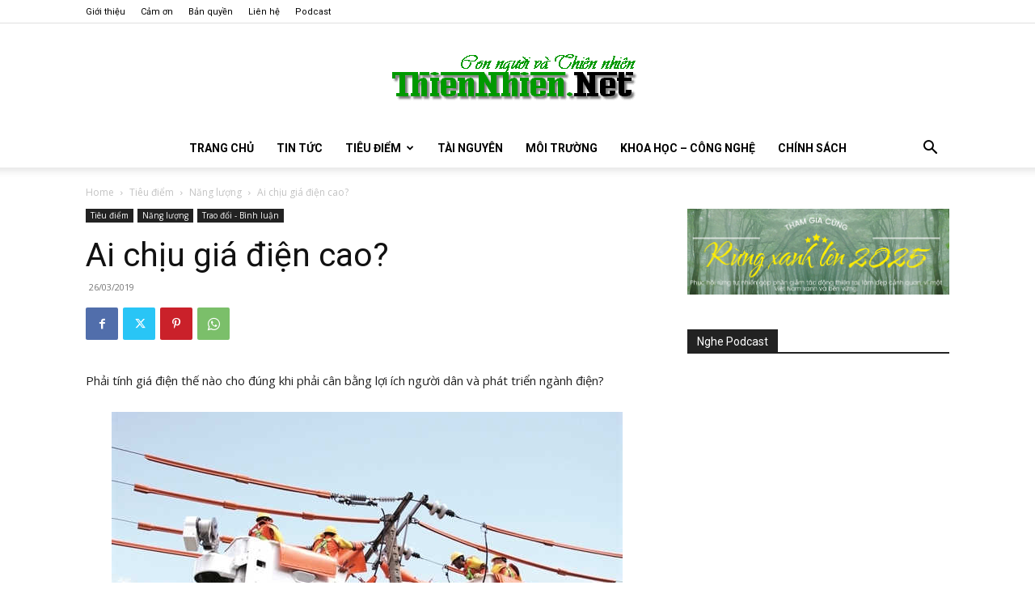

--- FILE ---
content_type: text/html; charset=UTF-8
request_url: https://www.thiennhien.net/2019/03/26/ai-chiu-gia-dien-cao/
body_size: 41644
content:
<!doctype html >
<!--[if IE 8]>    <html class="ie8" lang="en"> <![endif]-->
<!--[if IE 9]>    <html class="ie9" lang="en"> <![endif]-->
<!--[if gt IE 8]><!--> <html lang="en-US"> <!--<![endif]-->
<head>
    <title>Ai chịu giá điện cao? - ThienNhien.Net | Con người và Thiên nhiên</title>
    <meta charset="UTF-8" />
    <meta name="viewport" content="width=device-width, initial-scale=1.0">
    <link rel="pingback" href="https://www.thiennhien.net/xmlrpc.php" />
    <meta name='robots' content='index, follow, max-image-preview:large, max-snippet:-1, max-video-preview:-1' />
<link rel="icon" type="image/png" href="https://www.thiennhien.net/favicon.ico">
	<!-- This site is optimized with the Yoast SEO plugin v26.4 - https://yoast.com/wordpress/plugins/seo/ -->
	<meta name="description" content="Phải tính giá điện thế nào cho đúng khi phải cân bằng lợi ích người dân và phát triển ngành điện? Khoản lỗ hơn 1.300 tỉ đồng được công bố vào cuối năm" />
	<link rel="canonical" href="https://www.thiennhien.net/2019/03/26/ai-chiu-gia-dien-cao/" />
	<meta property="og:locale" content="en_US" />
	<meta property="og:type" content="article" />
	<meta property="og:title" content="Ai chịu giá điện cao? - ThienNhien.Net | Con người và Thiên nhiên" />
	<meta property="og:description" content="Phải tính giá điện thế nào cho đúng khi phải cân bằng lợi ích người dân và phát triển ngành điện? Khoản lỗ hơn 1.300 tỉ đồng được công bố vào cuối năm" />
	<meta property="og:url" content="https://www.thiennhien.net/2019/03/26/ai-chiu-gia-dien-cao/" />
	<meta property="og:site_name" content="ThienNhien.Net | Con người và Thiên nhiên" />
	<meta property="article:publisher" content="http://www.facebook.com/www.thiennhien.net" />
	<meta property="article:published_time" content="2019-03-26T03:04:41+00:00" />
	<meta property="og:image" content="https://www.thiennhien.net/wp-content/uploads/2019/03/260319_dien.jpg" />
	<meta property="og:image:width" content="632" />
	<meta property="og:image:height" content="390" />
	<meta property="og:image:type" content="image/jpeg" />
	<meta name="author" content="Son Thuy" />
	<script type="application/ld+json" class="yoast-schema-graph">{"@context":"https://schema.org","@graph":[{"@type":"Article","@id":"https://www.thiennhien.net/2019/03/26/ai-chiu-gia-dien-cao/#article","isPartOf":{"@id":"https://www.thiennhien.net/2019/03/26/ai-chiu-gia-dien-cao/"},"author":{"name":"Son Thuy","@id":"https://www.thiennhien.net/#/schema/person/c0f66182be5b95789c83f562e3bb036e"},"headline":"Ai chịu giá điện cao?","datePublished":"2019-03-26T03:04:41+00:00","mainEntityOfPage":{"@id":"https://www.thiennhien.net/2019/03/26/ai-chiu-gia-dien-cao/"},"wordCount":1547,"publisher":{"@id":"https://www.thiennhien.net/#organization"},"image":{"@id":"https://www.thiennhien.net/2019/03/26/ai-chiu-gia-dien-cao/#primaryimage"},"thumbnailUrl":"https://www.thiennhien.net/wp-content/uploads/2019/03/260319_dien.jpg","keywords":["giá điện"],"articleSection":["Năng lượng","Trao đổi - Bình luận"],"inLanguage":"en-US"},{"@type":"WebPage","@id":"https://www.thiennhien.net/2019/03/26/ai-chiu-gia-dien-cao/","url":"https://www.thiennhien.net/2019/03/26/ai-chiu-gia-dien-cao/","name":"Ai chịu giá điện cao? - ThienNhien.Net | Con người và Thiên nhiên","isPartOf":{"@id":"https://www.thiennhien.net/#website"},"primaryImageOfPage":{"@id":"https://www.thiennhien.net/2019/03/26/ai-chiu-gia-dien-cao/#primaryimage"},"image":{"@id":"https://www.thiennhien.net/2019/03/26/ai-chiu-gia-dien-cao/#primaryimage"},"thumbnailUrl":"https://www.thiennhien.net/wp-content/uploads/2019/03/260319_dien.jpg","datePublished":"2019-03-26T03:04:41+00:00","description":"Phải tính giá điện thế nào cho đúng khi phải cân bằng lợi ích người dân và phát triển ngành điện? Khoản lỗ hơn 1.300 tỉ đồng được công bố vào cuối năm","breadcrumb":{"@id":"https://www.thiennhien.net/2019/03/26/ai-chiu-gia-dien-cao/#breadcrumb"},"inLanguage":"en-US","potentialAction":[{"@type":"ReadAction","target":["https://www.thiennhien.net/2019/03/26/ai-chiu-gia-dien-cao/"]}]},{"@type":"ImageObject","inLanguage":"en-US","@id":"https://www.thiennhien.net/2019/03/26/ai-chiu-gia-dien-cao/#primaryimage","url":"https://www.thiennhien.net/wp-content/uploads/2019/03/260319_dien.jpg","contentUrl":"https://www.thiennhien.net/wp-content/uploads/2019/03/260319_dien.jpg","width":632,"height":390},{"@type":"BreadcrumbList","@id":"https://www.thiennhien.net/2019/03/26/ai-chiu-gia-dien-cao/#breadcrumb","itemListElement":[{"@type":"ListItem","position":1,"name":"Trang chủ","item":"https://www.thiennhien.net/"},{"@type":"ListItem","position":2,"name":"Ai chịu giá điện cao?"}]},{"@type":"WebSite","@id":"https://www.thiennhien.net/#website","url":"https://www.thiennhien.net/","name":"ThienNhien.Net | Con người và Thiên nhiên","description":"liên kết con người và thiên nhiên","publisher":{"@id":"https://www.thiennhien.net/#organization"},"potentialAction":[{"@type":"SearchAction","target":{"@type":"EntryPoint","urlTemplate":"https://www.thiennhien.net/?s={search_term_string}"},"query-input":{"@type":"PropertyValueSpecification","valueRequired":true,"valueName":"search_term_string"}}],"inLanguage":"en-US"},{"@type":"Organization","@id":"https://www.thiennhien.net/#organization","name":"Trung tâm Con người và Thiên nhiên","url":"https://www.thiennhien.net/","logo":{"@type":"ImageObject","inLanguage":"en-US","@id":"https://www.thiennhien.net/#/schema/logo/image/","url":"","contentUrl":"","caption":"Trung tâm Con người và Thiên nhiên"},"image":{"@id":"https://www.thiennhien.net/#/schema/logo/image/"},"sameAs":["http://www.facebook.com/www.thiennhien.net","https://x.com/ThienNhienNet","http://www.youtube.com/PanNature"]},{"@type":"Person","@id":"https://www.thiennhien.net/#/schema/person/c0f66182be5b95789c83f562e3bb036e","name":"Son Thuy","image":{"@type":"ImageObject","inLanguage":"en-US","@id":"https://www.thiennhien.net/#/schema/person/image/","url":"https://secure.gravatar.com/avatar/671422cec41ca3ea2e6d506a14ad8f1fc33c922733c5205d73dc0fdccb9ff0bb?s=96&d=mm&r=g","contentUrl":"https://secure.gravatar.com/avatar/671422cec41ca3ea2e6d506a14ad8f1fc33c922733c5205d73dc0fdccb9ff0bb?s=96&d=mm&r=g","caption":"Son Thuy"},"sameAs":["https://www.thiennhien.net"]}]}</script>
	<!-- / Yoast SEO plugin. -->


<link rel='dns-prefetch' href='//maxcdn.bootstrapcdn.com' />
<link rel='dns-prefetch' href='//fonts.googleapis.com' />
<link rel="alternate" type="application/rss+xml" title="ThienNhien.Net | Con người và Thiên nhiên &raquo; Feed" href="https://www.thiennhien.net/feed/" />
<link rel="alternate" type="application/rss+xml" title="ThienNhien.Net | Con người và Thiên nhiên &raquo; Comments Feed" href="https://www.thiennhien.net/comments/feed/" />
<link rel="alternate" title="oEmbed (JSON)" type="application/json+oembed" href="https://www.thiennhien.net/wp-json/oembed/1.0/embed?url=https%3A%2F%2Fwww.thiennhien.net%2F2019%2F03%2F26%2Fai-chiu-gia-dien-cao%2F" />
<link rel="alternate" title="oEmbed (XML)" type="text/xml+oembed" href="https://www.thiennhien.net/wp-json/oembed/1.0/embed?url=https%3A%2F%2Fwww.thiennhien.net%2F2019%2F03%2F26%2Fai-chiu-gia-dien-cao%2F&#038;format=xml" />
		<!-- This site uses the Google Analytics by MonsterInsights plugin v9.11.1 - Using Analytics tracking - https://www.monsterinsights.com/ -->
							<script src="//www.googletagmanager.com/gtag/js?id=G-X827PDT0T9"  data-cfasync="false" data-wpfc-render="false" type="text/javascript" async></script>
			<script data-cfasync="false" data-wpfc-render="false" type="text/javascript">
				var mi_version = '9.11.1';
				var mi_track_user = true;
				var mi_no_track_reason = '';
								var MonsterInsightsDefaultLocations = {"page_location":"https:\/\/www.thiennhien.net\/2019\/03\/26\/ai-chiu-gia-dien-cao\/"};
								if ( typeof MonsterInsightsPrivacyGuardFilter === 'function' ) {
					var MonsterInsightsLocations = (typeof MonsterInsightsExcludeQuery === 'object') ? MonsterInsightsPrivacyGuardFilter( MonsterInsightsExcludeQuery ) : MonsterInsightsPrivacyGuardFilter( MonsterInsightsDefaultLocations );
				} else {
					var MonsterInsightsLocations = (typeof MonsterInsightsExcludeQuery === 'object') ? MonsterInsightsExcludeQuery : MonsterInsightsDefaultLocations;
				}

								var disableStrs = [
										'ga-disable-G-X827PDT0T9',
									];

				/* Function to detect opted out users */
				function __gtagTrackerIsOptedOut() {
					for (var index = 0; index < disableStrs.length; index++) {
						if (document.cookie.indexOf(disableStrs[index] + '=true') > -1) {
							return true;
						}
					}

					return false;
				}

				/* Disable tracking if the opt-out cookie exists. */
				if (__gtagTrackerIsOptedOut()) {
					for (var index = 0; index < disableStrs.length; index++) {
						window[disableStrs[index]] = true;
					}
				}

				/* Opt-out function */
				function __gtagTrackerOptout() {
					for (var index = 0; index < disableStrs.length; index++) {
						document.cookie = disableStrs[index] + '=true; expires=Thu, 31 Dec 2099 23:59:59 UTC; path=/';
						window[disableStrs[index]] = true;
					}
				}

				if ('undefined' === typeof gaOptout) {
					function gaOptout() {
						__gtagTrackerOptout();
					}
				}
								window.dataLayer = window.dataLayer || [];

				window.MonsterInsightsDualTracker = {
					helpers: {},
					trackers: {},
				};
				if (mi_track_user) {
					function __gtagDataLayer() {
						dataLayer.push(arguments);
					}

					function __gtagTracker(type, name, parameters) {
						if (!parameters) {
							parameters = {};
						}

						if (parameters.send_to) {
							__gtagDataLayer.apply(null, arguments);
							return;
						}

						if (type === 'event') {
														parameters.send_to = monsterinsights_frontend.v4_id;
							var hookName = name;
							if (typeof parameters['event_category'] !== 'undefined') {
								hookName = parameters['event_category'] + ':' + name;
							}

							if (typeof MonsterInsightsDualTracker.trackers[hookName] !== 'undefined') {
								MonsterInsightsDualTracker.trackers[hookName](parameters);
							} else {
								__gtagDataLayer('event', name, parameters);
							}
							
						} else {
							__gtagDataLayer.apply(null, arguments);
						}
					}

					__gtagTracker('js', new Date());
					__gtagTracker('set', {
						'developer_id.dZGIzZG': true,
											});
					if ( MonsterInsightsLocations.page_location ) {
						__gtagTracker('set', MonsterInsightsLocations);
					}
										__gtagTracker('config', 'G-X827PDT0T9', {"forceSSL":"true","link_attribution":"true"} );
										window.gtag = __gtagTracker;										(function () {
						/* https://developers.google.com/analytics/devguides/collection/analyticsjs/ */
						/* ga and __gaTracker compatibility shim. */
						var noopfn = function () {
							return null;
						};
						var newtracker = function () {
							return new Tracker();
						};
						var Tracker = function () {
							return null;
						};
						var p = Tracker.prototype;
						p.get = noopfn;
						p.set = noopfn;
						p.send = function () {
							var args = Array.prototype.slice.call(arguments);
							args.unshift('send');
							__gaTracker.apply(null, args);
						};
						var __gaTracker = function () {
							var len = arguments.length;
							if (len === 0) {
								return;
							}
							var f = arguments[len - 1];
							if (typeof f !== 'object' || f === null || typeof f.hitCallback !== 'function') {
								if ('send' === arguments[0]) {
									var hitConverted, hitObject = false, action;
									if ('event' === arguments[1]) {
										if ('undefined' !== typeof arguments[3]) {
											hitObject = {
												'eventAction': arguments[3],
												'eventCategory': arguments[2],
												'eventLabel': arguments[4],
												'value': arguments[5] ? arguments[5] : 1,
											}
										}
									}
									if ('pageview' === arguments[1]) {
										if ('undefined' !== typeof arguments[2]) {
											hitObject = {
												'eventAction': 'page_view',
												'page_path': arguments[2],
											}
										}
									}
									if (typeof arguments[2] === 'object') {
										hitObject = arguments[2];
									}
									if (typeof arguments[5] === 'object') {
										Object.assign(hitObject, arguments[5]);
									}
									if ('undefined' !== typeof arguments[1].hitType) {
										hitObject = arguments[1];
										if ('pageview' === hitObject.hitType) {
											hitObject.eventAction = 'page_view';
										}
									}
									if (hitObject) {
										action = 'timing' === arguments[1].hitType ? 'timing_complete' : hitObject.eventAction;
										hitConverted = mapArgs(hitObject);
										__gtagTracker('event', action, hitConverted);
									}
								}
								return;
							}

							function mapArgs(args) {
								var arg, hit = {};
								var gaMap = {
									'eventCategory': 'event_category',
									'eventAction': 'event_action',
									'eventLabel': 'event_label',
									'eventValue': 'event_value',
									'nonInteraction': 'non_interaction',
									'timingCategory': 'event_category',
									'timingVar': 'name',
									'timingValue': 'value',
									'timingLabel': 'event_label',
									'page': 'page_path',
									'location': 'page_location',
									'title': 'page_title',
									'referrer' : 'page_referrer',
								};
								for (arg in args) {
																		if (!(!args.hasOwnProperty(arg) || !gaMap.hasOwnProperty(arg))) {
										hit[gaMap[arg]] = args[arg];
									} else {
										hit[arg] = args[arg];
									}
								}
								return hit;
							}

							try {
								f.hitCallback();
							} catch (ex) {
							}
						};
						__gaTracker.create = newtracker;
						__gaTracker.getByName = newtracker;
						__gaTracker.getAll = function () {
							return [];
						};
						__gaTracker.remove = noopfn;
						__gaTracker.loaded = true;
						window['__gaTracker'] = __gaTracker;
					})();
									} else {
										console.log("");
					(function () {
						function __gtagTracker() {
							return null;
						}

						window['__gtagTracker'] = __gtagTracker;
						window['gtag'] = __gtagTracker;
					})();
									}
			</script>
							<!-- / Google Analytics by MonsterInsights -->
		<style id='wp-img-auto-sizes-contain-inline-css' type='text/css'>
img:is([sizes=auto i],[sizes^="auto," i]){contain-intrinsic-size:3000px 1500px}
/*# sourceURL=wp-img-auto-sizes-contain-inline-css */
</style>
<style id='wp-emoji-styles-inline-css' type='text/css'>

	img.wp-smiley, img.emoji {
		display: inline !important;
		border: none !important;
		box-shadow: none !important;
		height: 1em !important;
		width: 1em !important;
		margin: 0 0.07em !important;
		vertical-align: -0.1em !important;
		background: none !important;
		padding: 0 !important;
	}
/*# sourceURL=wp-emoji-styles-inline-css */
</style>
<style id='wp-block-library-inline-css' type='text/css'>
:root{--wp-block-synced-color:#7a00df;--wp-block-synced-color--rgb:122,0,223;--wp-bound-block-color:var(--wp-block-synced-color);--wp-editor-canvas-background:#ddd;--wp-admin-theme-color:#007cba;--wp-admin-theme-color--rgb:0,124,186;--wp-admin-theme-color-darker-10:#006ba1;--wp-admin-theme-color-darker-10--rgb:0,107,160.5;--wp-admin-theme-color-darker-20:#005a87;--wp-admin-theme-color-darker-20--rgb:0,90,135;--wp-admin-border-width-focus:2px}@media (min-resolution:192dpi){:root{--wp-admin-border-width-focus:1.5px}}.wp-element-button{cursor:pointer}:root .has-very-light-gray-background-color{background-color:#eee}:root .has-very-dark-gray-background-color{background-color:#313131}:root .has-very-light-gray-color{color:#eee}:root .has-very-dark-gray-color{color:#313131}:root .has-vivid-green-cyan-to-vivid-cyan-blue-gradient-background{background:linear-gradient(135deg,#00d084,#0693e3)}:root .has-purple-crush-gradient-background{background:linear-gradient(135deg,#34e2e4,#4721fb 50%,#ab1dfe)}:root .has-hazy-dawn-gradient-background{background:linear-gradient(135deg,#faaca8,#dad0ec)}:root .has-subdued-olive-gradient-background{background:linear-gradient(135deg,#fafae1,#67a671)}:root .has-atomic-cream-gradient-background{background:linear-gradient(135deg,#fdd79a,#004a59)}:root .has-nightshade-gradient-background{background:linear-gradient(135deg,#330968,#31cdcf)}:root .has-midnight-gradient-background{background:linear-gradient(135deg,#020381,#2874fc)}:root{--wp--preset--font-size--normal:16px;--wp--preset--font-size--huge:42px}.has-regular-font-size{font-size:1em}.has-larger-font-size{font-size:2.625em}.has-normal-font-size{font-size:var(--wp--preset--font-size--normal)}.has-huge-font-size{font-size:var(--wp--preset--font-size--huge)}.has-text-align-center{text-align:center}.has-text-align-left{text-align:left}.has-text-align-right{text-align:right}.has-fit-text{white-space:nowrap!important}#end-resizable-editor-section{display:none}.aligncenter{clear:both}.items-justified-left{justify-content:flex-start}.items-justified-center{justify-content:center}.items-justified-right{justify-content:flex-end}.items-justified-space-between{justify-content:space-between}.screen-reader-text{border:0;clip-path:inset(50%);height:1px;margin:-1px;overflow:hidden;padding:0;position:absolute;width:1px;word-wrap:normal!important}.screen-reader-text:focus{background-color:#ddd;clip-path:none;color:#444;display:block;font-size:1em;height:auto;left:5px;line-height:normal;padding:15px 23px 14px;text-decoration:none;top:5px;width:auto;z-index:100000}html :where(.has-border-color){border-style:solid}html :where([style*=border-top-color]){border-top-style:solid}html :where([style*=border-right-color]){border-right-style:solid}html :where([style*=border-bottom-color]){border-bottom-style:solid}html :where([style*=border-left-color]){border-left-style:solid}html :where([style*=border-width]){border-style:solid}html :where([style*=border-top-width]){border-top-style:solid}html :where([style*=border-right-width]){border-right-style:solid}html :where([style*=border-bottom-width]){border-bottom-style:solid}html :where([style*=border-left-width]){border-left-style:solid}html :where(img[class*=wp-image-]){height:auto;max-width:100%}:where(figure){margin:0 0 1em}html :where(.is-position-sticky){--wp-admin--admin-bar--position-offset:var(--wp-admin--admin-bar--height,0px)}@media screen and (max-width:600px){html :where(.is-position-sticky){--wp-admin--admin-bar--position-offset:0px}}

/*# sourceURL=wp-block-library-inline-css */
</style><style id='global-styles-inline-css' type='text/css'>
:root{--wp--preset--aspect-ratio--square: 1;--wp--preset--aspect-ratio--4-3: 4/3;--wp--preset--aspect-ratio--3-4: 3/4;--wp--preset--aspect-ratio--3-2: 3/2;--wp--preset--aspect-ratio--2-3: 2/3;--wp--preset--aspect-ratio--16-9: 16/9;--wp--preset--aspect-ratio--9-16: 9/16;--wp--preset--color--black: #000000;--wp--preset--color--cyan-bluish-gray: #abb8c3;--wp--preset--color--white: #ffffff;--wp--preset--color--pale-pink: #f78da7;--wp--preset--color--vivid-red: #cf2e2e;--wp--preset--color--luminous-vivid-orange: #ff6900;--wp--preset--color--luminous-vivid-amber: #fcb900;--wp--preset--color--light-green-cyan: #7bdcb5;--wp--preset--color--vivid-green-cyan: #00d084;--wp--preset--color--pale-cyan-blue: #8ed1fc;--wp--preset--color--vivid-cyan-blue: #0693e3;--wp--preset--color--vivid-purple: #9b51e0;--wp--preset--gradient--vivid-cyan-blue-to-vivid-purple: linear-gradient(135deg,rgb(6,147,227) 0%,rgb(155,81,224) 100%);--wp--preset--gradient--light-green-cyan-to-vivid-green-cyan: linear-gradient(135deg,rgb(122,220,180) 0%,rgb(0,208,130) 100%);--wp--preset--gradient--luminous-vivid-amber-to-luminous-vivid-orange: linear-gradient(135deg,rgb(252,185,0) 0%,rgb(255,105,0) 100%);--wp--preset--gradient--luminous-vivid-orange-to-vivid-red: linear-gradient(135deg,rgb(255,105,0) 0%,rgb(207,46,46) 100%);--wp--preset--gradient--very-light-gray-to-cyan-bluish-gray: linear-gradient(135deg,rgb(238,238,238) 0%,rgb(169,184,195) 100%);--wp--preset--gradient--cool-to-warm-spectrum: linear-gradient(135deg,rgb(74,234,220) 0%,rgb(151,120,209) 20%,rgb(207,42,186) 40%,rgb(238,44,130) 60%,rgb(251,105,98) 80%,rgb(254,248,76) 100%);--wp--preset--gradient--blush-light-purple: linear-gradient(135deg,rgb(255,206,236) 0%,rgb(152,150,240) 100%);--wp--preset--gradient--blush-bordeaux: linear-gradient(135deg,rgb(254,205,165) 0%,rgb(254,45,45) 50%,rgb(107,0,62) 100%);--wp--preset--gradient--luminous-dusk: linear-gradient(135deg,rgb(255,203,112) 0%,rgb(199,81,192) 50%,rgb(65,88,208) 100%);--wp--preset--gradient--pale-ocean: linear-gradient(135deg,rgb(255,245,203) 0%,rgb(182,227,212) 50%,rgb(51,167,181) 100%);--wp--preset--gradient--electric-grass: linear-gradient(135deg,rgb(202,248,128) 0%,rgb(113,206,126) 100%);--wp--preset--gradient--midnight: linear-gradient(135deg,rgb(2,3,129) 0%,rgb(40,116,252) 100%);--wp--preset--font-size--small: 11px;--wp--preset--font-size--medium: 20px;--wp--preset--font-size--large: 32px;--wp--preset--font-size--x-large: 42px;--wp--preset--font-size--regular: 15px;--wp--preset--font-size--larger: 50px;--wp--preset--spacing--20: 0.44rem;--wp--preset--spacing--30: 0.67rem;--wp--preset--spacing--40: 1rem;--wp--preset--spacing--50: 1.5rem;--wp--preset--spacing--60: 2.25rem;--wp--preset--spacing--70: 3.38rem;--wp--preset--spacing--80: 5.06rem;--wp--preset--shadow--natural: 6px 6px 9px rgba(0, 0, 0, 0.2);--wp--preset--shadow--deep: 12px 12px 50px rgba(0, 0, 0, 0.4);--wp--preset--shadow--sharp: 6px 6px 0px rgba(0, 0, 0, 0.2);--wp--preset--shadow--outlined: 6px 6px 0px -3px rgb(255, 255, 255), 6px 6px rgb(0, 0, 0);--wp--preset--shadow--crisp: 6px 6px 0px rgb(0, 0, 0);}:where(.is-layout-flex){gap: 0.5em;}:where(.is-layout-grid){gap: 0.5em;}body .is-layout-flex{display: flex;}.is-layout-flex{flex-wrap: wrap;align-items: center;}.is-layout-flex > :is(*, div){margin: 0;}body .is-layout-grid{display: grid;}.is-layout-grid > :is(*, div){margin: 0;}:where(.wp-block-columns.is-layout-flex){gap: 2em;}:where(.wp-block-columns.is-layout-grid){gap: 2em;}:where(.wp-block-post-template.is-layout-flex){gap: 1.25em;}:where(.wp-block-post-template.is-layout-grid){gap: 1.25em;}.has-black-color{color: var(--wp--preset--color--black) !important;}.has-cyan-bluish-gray-color{color: var(--wp--preset--color--cyan-bluish-gray) !important;}.has-white-color{color: var(--wp--preset--color--white) !important;}.has-pale-pink-color{color: var(--wp--preset--color--pale-pink) !important;}.has-vivid-red-color{color: var(--wp--preset--color--vivid-red) !important;}.has-luminous-vivid-orange-color{color: var(--wp--preset--color--luminous-vivid-orange) !important;}.has-luminous-vivid-amber-color{color: var(--wp--preset--color--luminous-vivid-amber) !important;}.has-light-green-cyan-color{color: var(--wp--preset--color--light-green-cyan) !important;}.has-vivid-green-cyan-color{color: var(--wp--preset--color--vivid-green-cyan) !important;}.has-pale-cyan-blue-color{color: var(--wp--preset--color--pale-cyan-blue) !important;}.has-vivid-cyan-blue-color{color: var(--wp--preset--color--vivid-cyan-blue) !important;}.has-vivid-purple-color{color: var(--wp--preset--color--vivid-purple) !important;}.has-black-background-color{background-color: var(--wp--preset--color--black) !important;}.has-cyan-bluish-gray-background-color{background-color: var(--wp--preset--color--cyan-bluish-gray) !important;}.has-white-background-color{background-color: var(--wp--preset--color--white) !important;}.has-pale-pink-background-color{background-color: var(--wp--preset--color--pale-pink) !important;}.has-vivid-red-background-color{background-color: var(--wp--preset--color--vivid-red) !important;}.has-luminous-vivid-orange-background-color{background-color: var(--wp--preset--color--luminous-vivid-orange) !important;}.has-luminous-vivid-amber-background-color{background-color: var(--wp--preset--color--luminous-vivid-amber) !important;}.has-light-green-cyan-background-color{background-color: var(--wp--preset--color--light-green-cyan) !important;}.has-vivid-green-cyan-background-color{background-color: var(--wp--preset--color--vivid-green-cyan) !important;}.has-pale-cyan-blue-background-color{background-color: var(--wp--preset--color--pale-cyan-blue) !important;}.has-vivid-cyan-blue-background-color{background-color: var(--wp--preset--color--vivid-cyan-blue) !important;}.has-vivid-purple-background-color{background-color: var(--wp--preset--color--vivid-purple) !important;}.has-black-border-color{border-color: var(--wp--preset--color--black) !important;}.has-cyan-bluish-gray-border-color{border-color: var(--wp--preset--color--cyan-bluish-gray) !important;}.has-white-border-color{border-color: var(--wp--preset--color--white) !important;}.has-pale-pink-border-color{border-color: var(--wp--preset--color--pale-pink) !important;}.has-vivid-red-border-color{border-color: var(--wp--preset--color--vivid-red) !important;}.has-luminous-vivid-orange-border-color{border-color: var(--wp--preset--color--luminous-vivid-orange) !important;}.has-luminous-vivid-amber-border-color{border-color: var(--wp--preset--color--luminous-vivid-amber) !important;}.has-light-green-cyan-border-color{border-color: var(--wp--preset--color--light-green-cyan) !important;}.has-vivid-green-cyan-border-color{border-color: var(--wp--preset--color--vivid-green-cyan) !important;}.has-pale-cyan-blue-border-color{border-color: var(--wp--preset--color--pale-cyan-blue) !important;}.has-vivid-cyan-blue-border-color{border-color: var(--wp--preset--color--vivid-cyan-blue) !important;}.has-vivid-purple-border-color{border-color: var(--wp--preset--color--vivid-purple) !important;}.has-vivid-cyan-blue-to-vivid-purple-gradient-background{background: var(--wp--preset--gradient--vivid-cyan-blue-to-vivid-purple) !important;}.has-light-green-cyan-to-vivid-green-cyan-gradient-background{background: var(--wp--preset--gradient--light-green-cyan-to-vivid-green-cyan) !important;}.has-luminous-vivid-amber-to-luminous-vivid-orange-gradient-background{background: var(--wp--preset--gradient--luminous-vivid-amber-to-luminous-vivid-orange) !important;}.has-luminous-vivid-orange-to-vivid-red-gradient-background{background: var(--wp--preset--gradient--luminous-vivid-orange-to-vivid-red) !important;}.has-very-light-gray-to-cyan-bluish-gray-gradient-background{background: var(--wp--preset--gradient--very-light-gray-to-cyan-bluish-gray) !important;}.has-cool-to-warm-spectrum-gradient-background{background: var(--wp--preset--gradient--cool-to-warm-spectrum) !important;}.has-blush-light-purple-gradient-background{background: var(--wp--preset--gradient--blush-light-purple) !important;}.has-blush-bordeaux-gradient-background{background: var(--wp--preset--gradient--blush-bordeaux) !important;}.has-luminous-dusk-gradient-background{background: var(--wp--preset--gradient--luminous-dusk) !important;}.has-pale-ocean-gradient-background{background: var(--wp--preset--gradient--pale-ocean) !important;}.has-electric-grass-gradient-background{background: var(--wp--preset--gradient--electric-grass) !important;}.has-midnight-gradient-background{background: var(--wp--preset--gradient--midnight) !important;}.has-small-font-size{font-size: var(--wp--preset--font-size--small) !important;}.has-medium-font-size{font-size: var(--wp--preset--font-size--medium) !important;}.has-large-font-size{font-size: var(--wp--preset--font-size--large) !important;}.has-x-large-font-size{font-size: var(--wp--preset--font-size--x-large) !important;}
/*# sourceURL=global-styles-inline-css */
</style>

<style id='classic-theme-styles-inline-css' type='text/css'>
/*! This file is auto-generated */
.wp-block-button__link{color:#fff;background-color:#32373c;border-radius:9999px;box-shadow:none;text-decoration:none;padding:calc(.667em + 2px) calc(1.333em + 2px);font-size:1.125em}.wp-block-file__button{background:#32373c;color:#fff;text-decoration:none}
/*# sourceURL=/wp-includes/css/classic-themes.min.css */
</style>
<link rel='stylesheet' id='st-widget-css' href='https://www.thiennhien.net/wp-content/plugins/share-this/css/style.css?ver=e669723c50d0148fd20511e4ff538ba6' type='text/css' media='all' />
<link rel='stylesheet' id='cff-css' href='https://www.thiennhien.net/wp-content/plugins/custom-facebook-feed/assets/css/cff-style.min.css?ver=4.3.4' type='text/css' media='all' />
<link rel='stylesheet' id='sb-font-awesome-css' href='https://maxcdn.bootstrapcdn.com/font-awesome/4.7.0/css/font-awesome.min.css?ver=e669723c50d0148fd20511e4ff538ba6' type='text/css' media='all' />
<link rel='stylesheet' id='source-affix-plugin-styles-css' href='https://www.thiennhien.net/wp-content/plugins/source-affix/assets/css/public.min.css?ver=2.0.5' type='text/css' media='all' />
<link rel='stylesheet' id='td-plugin-multi-purpose-css' href='https://www.thiennhien.net/wp-content/plugins/td-composer/td-multi-purpose/style.css?ver=7cd248d7ca13c255207c3f8b916c3f00' type='text/css' media='all' />
<link rel='stylesheet' id='google-fonts-style-css' href='https://fonts.googleapis.com/css?family=Roboto%3A400%2C600%2C700%7COpen+Sans%3A400%2C600%2C700&#038;display=swap&#038;ver=12.7.3' type='text/css' media='all' />
<link rel='stylesheet' id='upw_theme_standard-css' href='https://www.thiennhien.net/wp-content/plugins/ultimate-posts-widget/css/upw-theme-standard.min.css?ver=e669723c50d0148fd20511e4ff538ba6' type='text/css' media='all' />
<link rel='stylesheet' id='td-theme-css' href='https://www.thiennhien.net/wp-content/themes/Newspaper/style.css?ver=12.7.3' type='text/css' media='all' />
<style id='td-theme-inline-css' type='text/css'>@media (max-width:767px){.td-header-desktop-wrap{display:none}}@media (min-width:767px){.td-header-mobile-wrap{display:none}}</style>
<link rel='stylesheet' id='td-legacy-framework-front-style-css' href='https://www.thiennhien.net/wp-content/plugins/td-composer/legacy/Newspaper/assets/css/td_legacy_main.css?ver=7cd248d7ca13c255207c3f8b916c3f00' type='text/css' media='all' />
<link rel='stylesheet' id='td-standard-pack-framework-front-style-css' href='https://www.thiennhien.net/wp-content/plugins/td-standard-pack/Newspaper/assets/css/td_standard_pack_main.css?ver=c12e6da63ed2f212e87e44e5e9b9a302' type='text/css' media='all' />
<link rel='stylesheet' id='tdb_style_cloud_templates_front-css' href='https://www.thiennhien.net/wp-content/plugins/td-cloud-library/assets/css/tdb_main.css?ver=6127d3b6131f900b2e62bb855b13dc3b' type='text/css' media='all' />
<script type="text/javascript" src="https://www.thiennhien.net/wp-content/plugins/google-analytics-for-wordpress/assets/js/frontend-gtag.min.js?ver=9.11.1" id="monsterinsights-frontend-script-js" async="async" data-wp-strategy="async"></script>
<script data-cfasync="false" data-wpfc-render="false" type="text/javascript" id='monsterinsights-frontend-script-js-extra'>/* <![CDATA[ */
var monsterinsights_frontend = {"js_events_tracking":"true","download_extensions":"doc,pdf,ppt,zip,xls,docx,pptx,xlsx","inbound_paths":"[{\"path\":\"\\\/go\\\/\",\"label\":\"affiliate\"},{\"path\":\"\\\/recommend\\\/\",\"label\":\"affiliate\"}]","home_url":"https:\/\/www.thiennhien.net","hash_tracking":"false","v4_id":"G-X827PDT0T9"};/* ]]> */
</script>
<script type="text/javascript" src="https://www.thiennhien.net/wp-includes/js/jquery/jquery.min.js?ver=3.7.1" id="jquery-core-js"></script>
<script type="text/javascript" src="https://www.thiennhien.net/wp-includes/js/jquery/jquery-migrate.min.js?ver=3.4.1" id="jquery-migrate-js"></script>
<link rel="https://api.w.org/" href="https://www.thiennhien.net/wp-json/" /><link rel="alternate" title="JSON" type="application/json" href="https://www.thiennhien.net/wp-json/wp/v2/posts/243728" /><link rel="EditURI" type="application/rsd+xml" title="RSD" href="https://www.thiennhien.net/xmlrpc.php?rsd" />
        <script>
            var errorQueue = [];
            let timeout;

            var errorMessage = '';


            function isBot() {
                const bots = ['crawler', 'spider', 'baidu', 'duckduckgo', 'bot', 'googlebot', 'bingbot', 'facebook', 'slurp', 'twitter', 'yahoo'];
                const userAgent = navigator.userAgent.toLowerCase();
                return bots.some(bot => userAgent.includes(bot));
            }

            /*
            window.onerror = function(msg, url, line) {
            // window.addEventListener('error', function(event) {
                console.error("Linha 600");

                var errorMessage = [
                    'Message: ' + msg,
                    'URL: ' + url,
                    'Line: ' + line
                ].join(' - ');
                */


            // Captura erros síncronos e alguns assíncronos
            window.addEventListener('error', function(event) {
                var msg = event.message;
                if (msg === "Script error.") {
                    console.error("Script error detected - maybe problem cross-origin");
                    return;
                }
                errorMessage = [
                    'Message: ' + msg,
                    'URL: ' + event.filename,
                    'Line: ' + event.lineno
                ].join(' - ');
                if (isBot()) {
                    return;
                }
                errorQueue.push(errorMessage);
                handleErrorQueue();
            });

            // Captura rejeições de promessas
            window.addEventListener('unhandledrejection', function(event) {
                errorMessage = 'Promise Rejection: ' + (event.reason || 'Unknown reason');
                if (isBot()) {
                    return;
                }
                errorQueue.push(errorMessage);
                handleErrorQueue();
            });

            // Função auxiliar para gerenciar a fila de erros
            function handleErrorQueue() {
                if (errorQueue.length >= 5) {
                    sendErrorsToServer();
                } else {
                    clearTimeout(timeout);
                    timeout = setTimeout(sendErrorsToServer, 5000);
                }
            }





            function sendErrorsToServer() {
                if (errorQueue.length > 0) {
                    var message;
                    if (errorQueue.length === 1) {
                        // Se houver apenas um erro, mantenha o formato atual
                        message = errorQueue[0];
                    } else {
                        // Se houver múltiplos erros, use quebras de linha para separá-los
                        message = errorQueue.join('\n\n');
                    }
                    var xhr = new XMLHttpRequest();
                    var nonce = '94fae63848';
                    var ajaxurl = 'https://www.thiennhien.net/wp-admin/admin-ajax.php?action=bill_minozzi_js_error_catched&_wpnonce=94fae63848';
                    xhr.open('POST', encodeURI(ajaxurl));
                    xhr.setRequestHeader('Content-Type', 'application/x-www-form-urlencoded');
                    xhr.onload = function() {
                        if (xhr.status === 200) {
                            // console.log('Success:', xhr.responseText);
                        } else {
                            console.log('Error:', xhr.status);
                        }
                    };
                    xhr.onerror = function() {
                        console.error('Request failed');
                    };
                    xhr.send('action=bill_minozzi_js_error_catched&_wpnonce=' + nonce + '&bill_js_error_catched=' + encodeURIComponent(message));
                    errorQueue = []; // Limpa a fila de erros após o envio
                }
            }

            function sendErrorsToServer() {
                if (errorQueue.length > 0) {
                    var message = errorQueue.join(' | ');
                    //console.error(message);
                    var xhr = new XMLHttpRequest();
                    var nonce = '94fae63848';
                    var ajaxurl = 'https://www.thiennhien.net/wp-admin/admin-ajax.php?action=bill_minozzi_js_error_catched&_wpnonce=94fae63848'; // No need to esc_js here
                    xhr.open('POST', encodeURI(ajaxurl));
                    xhr.setRequestHeader('Content-Type', 'application/x-www-form-urlencoded');
                    xhr.onload = function() {
                        if (xhr.status === 200) {
                            //console.log('Success:::', xhr.responseText);
                        } else {
                            console.log('Error:', xhr.status);
                        }
                    };
                    xhr.onerror = function() {
                        console.error('Request failed');
                    };
                    xhr.send('action=bill_minozzi_js_error_catched&_wpnonce=' + nonce + '&bill_js_error_catched=' + encodeURIComponent(message));
                    errorQueue = []; // Clear the error queue after sending
                }
            }

            function sendErrorsToServer() {
                if (errorQueue.length > 0) {
                    var message = errorQueue.join('\n\n'); // Usa duas quebras de linha como separador
                    var xhr = new XMLHttpRequest();
                    var nonce = '94fae63848';
                    var ajaxurl = 'https://www.thiennhien.net/wp-admin/admin-ajax.php?action=bill_minozzi_js_error_catched&_wpnonce=94fae63848';
                    xhr.open('POST', encodeURI(ajaxurl));
                    xhr.setRequestHeader('Content-Type', 'application/x-www-form-urlencoded');
                    xhr.onload = function() {
                        if (xhr.status === 200) {
                            // console.log('Success:', xhr.responseText);
                        } else {
                            console.log('Error:', xhr.status);
                        }
                    };
                    xhr.onerror = function() {
                        console.error('Request failed');
                    };
                    xhr.send('action=bill_minozzi_js_error_catched&_wpnonce=' + nonce + '&bill_js_error_catched=' + encodeURIComponent(message));
                    errorQueue = []; // Limpa a fila de erros após o envio
                }
            }
            window.addEventListener('beforeunload', sendErrorsToServer);
        </script>
<script charset="utf-8" type="text/javascript">var switchTo5x=false;</script><script charset="utf-8" type="text/javascript" src="https://w.sharethis.com/button/buttons.js"></script><script charset="utf-8" type="text/javascript">stLight.options({publisher:"e1e8cf29-e097-4ace-b4e0-e927e334eca0" , doNotCopy: true, hashAddressBar: false, doNotHash: true});var st_type='wordpress3.8';</script>    <script>
        window.tdb_global_vars = {"wpRestUrl":"https:\/\/www.thiennhien.net\/wp-json\/","permalinkStructure":"\/%year%\/%monthnum%\/%day%\/%postname%\/"};
        window.tdb_p_autoload_vars = {"isAjax":false,"isAdminBarShowing":false,"autoloadStatus":"off","origPostEditUrl":null};
    </script>
    
    <style id="tdb-global-colors">:root{--accent-color:#fff}</style>

    
	
<!-- JS generated by theme -->

<script type="text/javascript" id="td-generated-header-js">
    
    

	    var tdBlocksArray = []; //here we store all the items for the current page

	    // td_block class - each ajax block uses a object of this class for requests
	    function tdBlock() {
		    this.id = '';
		    this.block_type = 1; //block type id (1-234 etc)
		    this.atts = '';
		    this.td_column_number = '';
		    this.td_current_page = 1; //
		    this.post_count = 0; //from wp
		    this.found_posts = 0; //from wp
		    this.max_num_pages = 0; //from wp
		    this.td_filter_value = ''; //current live filter value
		    this.is_ajax_running = false;
		    this.td_user_action = ''; // load more or infinite loader (used by the animation)
		    this.header_color = '';
		    this.ajax_pagination_infinite_stop = ''; //show load more at page x
	    }

        // td_js_generator - mini detector
        ( function () {
            var htmlTag = document.getElementsByTagName("html")[0];

	        if ( navigator.userAgent.indexOf("MSIE 10.0") > -1 ) {
                htmlTag.className += ' ie10';
            }

            if ( !!navigator.userAgent.match(/Trident.*rv\:11\./) ) {
                htmlTag.className += ' ie11';
            }

	        if ( navigator.userAgent.indexOf("Edge") > -1 ) {
                htmlTag.className += ' ieEdge';
            }

            if ( /(iPad|iPhone|iPod)/g.test(navigator.userAgent) ) {
                htmlTag.className += ' td-md-is-ios';
            }

            var user_agent = navigator.userAgent.toLowerCase();
            if ( user_agent.indexOf("android") > -1 ) {
                htmlTag.className += ' td-md-is-android';
            }

            if ( -1 !== navigator.userAgent.indexOf('Mac OS X')  ) {
                htmlTag.className += ' td-md-is-os-x';
            }

            if ( /chrom(e|ium)/.test(navigator.userAgent.toLowerCase()) ) {
               htmlTag.className += ' td-md-is-chrome';
            }

            if ( -1 !== navigator.userAgent.indexOf('Firefox') ) {
                htmlTag.className += ' td-md-is-firefox';
            }

            if ( -1 !== navigator.userAgent.indexOf('Safari') && -1 === navigator.userAgent.indexOf('Chrome') ) {
                htmlTag.className += ' td-md-is-safari';
            }

            if( -1 !== navigator.userAgent.indexOf('IEMobile') ){
                htmlTag.className += ' td-md-is-iemobile';
            }

        })();

        var tdLocalCache = {};

        ( function () {
            "use strict";

            tdLocalCache = {
                data: {},
                remove: function (resource_id) {
                    delete tdLocalCache.data[resource_id];
                },
                exist: function (resource_id) {
                    return tdLocalCache.data.hasOwnProperty(resource_id) && tdLocalCache.data[resource_id] !== null;
                },
                get: function (resource_id) {
                    return tdLocalCache.data[resource_id];
                },
                set: function (resource_id, cachedData) {
                    tdLocalCache.remove(resource_id);
                    tdLocalCache.data[resource_id] = cachedData;
                }
            };
        })();

    
    
var td_viewport_interval_list=[{"limitBottom":767,"sidebarWidth":228},{"limitBottom":1018,"sidebarWidth":300},{"limitBottom":1140,"sidebarWidth":324}];
var td_animation_stack_effect="type0";
var tds_animation_stack=true;
var td_animation_stack_specific_selectors=".entry-thumb, img, .td-lazy-img";
var td_animation_stack_general_selectors=".td-animation-stack img, .td-animation-stack .entry-thumb, .post img, .td-animation-stack .td-lazy-img";
var tdc_is_installed="yes";
var tdc_domain_active=false;
var td_ajax_url="https:\/\/www.thiennhien.net\/wp-admin\/admin-ajax.php?td_theme_name=Newspaper&v=12.7.3";
var td_get_template_directory_uri="https:\/\/www.thiennhien.net\/wp-content\/plugins\/td-composer\/legacy\/common";
var tds_snap_menu="";
var tds_logo_on_sticky="";
var tds_header_style="10";
var td_please_wait="Please wait...";
var td_email_user_pass_incorrect="User or password incorrect!";
var td_email_user_incorrect="Email or username incorrect!";
var td_email_incorrect="Email incorrect!";
var td_user_incorrect="Username incorrect!";
var td_email_user_empty="Email or username empty!";
var td_pass_empty="Pass empty!";
var td_pass_pattern_incorrect="Invalid Pass Pattern!";
var td_retype_pass_incorrect="Retyped Pass incorrect!";
var tds_more_articles_on_post_enable="show";
var tds_more_articles_on_post_time_to_wait="";
var tds_more_articles_on_post_pages_distance_from_top=0;
var tds_captcha="";
var tds_theme_color_site_wide="#4db2ec";
var tds_smart_sidebar="";
var tdThemeName="Newspaper";
var tdThemeNameWl="Newspaper";
var td_magnific_popup_translation_tPrev="Previous (Left arrow key)";
var td_magnific_popup_translation_tNext="Next (Right arrow key)";
var td_magnific_popup_translation_tCounter="%curr% of %total%";
var td_magnific_popup_translation_ajax_tError="The content from %url% could not be loaded.";
var td_magnific_popup_translation_image_tError="The image #%curr% could not be loaded.";
var tdBlockNonce="a3377fc59c";
var tdMobileMenu="enabled";
var tdMobileSearch="enabled";
var tdDateNamesI18n={"month_names":["January","February","March","April","May","June","July","August","September","October","November","December"],"month_names_short":["Jan","Feb","Mar","Apr","May","Jun","Jul","Aug","Sep","Oct","Nov","Dec"],"day_names":["Sunday","Monday","Tuesday","Wednesday","Thursday","Friday","Saturday"],"day_names_short":["Sun","Mon","Tue","Wed","Thu","Fri","Sat"]};
var tdb_modal_confirm="Save";
var tdb_modal_cancel="Cancel";
var tdb_modal_confirm_alt="Yes";
var tdb_modal_cancel_alt="No";
var td_deploy_mode="deploy";
var td_ad_background_click_link="";
var td_ad_background_click_target="";
</script>


<!-- Header style compiled by theme -->

<style>ul.sf-menu>.menu-item>a{font-family:Roboto}.sf-menu ul .menu-item a{font-family:Roboto}.td-mobile-content .td-mobile-main-menu>li>a{font-family:Roboto}.td-mobile-content .sub-menu a{font-family:Roboto}.td-header-wrap .td-logo-text-container .td-logo-text{font-family:Roboto}.td-header-wrap .td-logo-text-container .td-tagline-text{font-family:Roboto}#td-mobile-nav,#td-mobile-nav .wpb_button,.td-search-wrap-mob{font-family:Roboto}body,p{font-family:Roboto}.td_cl .td-container{width:100%}@media (min-width:768px) and (max-width:1018px){.td_cl{padding:0 14px}}@media (max-width:767px){.td_cl .td-container{padding:0}}@media (min-width:1019px) and (max-width:1140px){.td_cl.stretch_row_content_no_space{padding-left:20px;padding-right:20px}}@media (min-width:1141px){.td_cl.stretch_row_content_no_space{padding-left:24px;padding-right:24px}}ul.sf-menu>.td-menu-item>a,.td-theme-wrap .td-header-menu-social{font-family:Roboto}.sf-menu ul .td-menu-item a{font-family:Roboto}.block-title>span,.block-title>a,.widgettitle,body .td-trending-now-title,.wpb_tabs li a,.vc_tta-container .vc_tta-color-grey.vc_tta-tabs-position-top.vc_tta-style-classic .vc_tta-tabs-container .vc_tta-tab>a,.td-theme-wrap .td-related-title a,.woocommerce div.product .woocommerce-tabs ul.tabs li a,.woocommerce .product .products h2:not(.woocommerce-loop-product__title),.td-theme-wrap .td-block-title{font-family:Roboto}.td_module_wrap .td-post-author-name a{font-family:Roboto}.td-post-date .entry-date{font-family:Roboto}.td-module-comments a,.td-post-views span,.td-post-comments a{font-family:Roboto}.td-big-grid-meta .td-post-category,.td_module_wrap .td-post-category,.td-module-image .td-post-category{font-family:Roboto}.top-header-menu>li>a,.td-weather-top-widget .td-weather-now .td-big-degrees,.td-weather-top-widget .td-weather-header .td-weather-city,.td-header-sp-top-menu .td_data_time{font-family:Roboto}.top-header-menu .menu-item-has-children li a{font-family:Roboto}.td_mod_mega_menu .item-details a{font-family:Roboto}.td_mega_menu_sub_cats .block-mega-child-cats a{font-family:Roboto}.td-subcat-filter .td-subcat-dropdown a,.td-subcat-filter .td-subcat-list a,.td-subcat-filter .td-subcat-dropdown span{font-family:Roboto}.td-excerpt,.td_module_14 .td-excerpt{font-family:Roboto}.td-theme-slider.iosSlider-col-1 .td-module-title{font-family:Roboto}.td-theme-slider.iosSlider-col-2 .td-module-title{font-family:Roboto}.td-theme-slider.iosSlider-col-3 .td-module-title{font-family:Roboto}.homepage-post .td-post-template-8 .td-post-header .entry-title{font-family:Roboto}.td_module_wrap .td-module-title{font-family:Roboto}.td_module_1 .td-module-title{font-family:Roboto}.td_module_2 .td-module-title{font-family:Roboto}.td_module_3 .td-module-title{font-family:Roboto}.td_module_4 .td-module-title{font-family:Roboto}.td_module_5 .td-module-title{font-family:Roboto}.td_module_6 .td-module-title{font-family:Roboto}.td_module_7 .td-module-title{font-family:Roboto}.td_module_8 .td-module-title{font-family:Roboto}.td_module_9 .td-module-title{font-family:Roboto}.td_module_10 .td-module-title{font-family:Roboto}.td_module_11 .td-module-title{font-family:Roboto}.td_module_12 .td-module-title{font-family:Roboto}.td_module_13 .td-module-title{font-family:Roboto}.td_module_14 .td-module-title{font-family:Roboto}.td_module_15 .entry-title{font-family:Roboto}.td_module_16 .td-module-title{font-family:Roboto}.td_module_17 .td-module-title{font-family:Roboto}.td_module_18 .td-module-title{font-family:Roboto}.td_module_19 .td-module-title{font-family:Roboto}.td_block_trending_now .entry-title,.td-theme-slider .td-module-title,.td-big-grid-post .entry-title{font-family:Roboto}.td_block_trending_now .entry-title{font-family:Roboto}.td_module_mx1 .td-module-title{font-family:Roboto}.td_module_mx2 .td-module-title{font-family:Roboto}.td_module_mx3 .td-module-title{font-family:Roboto}.td_module_mx4 .td-module-title{font-family:Roboto}.td_module_mx5 .td-module-title{font-family:Roboto}.td_module_mx6 .td-module-title{font-family:Roboto}.td_module_mx7 .td-module-title{font-family:Roboto}.td_module_mx8 .td-module-title{font-family:Roboto}.td_module_mx9 .td-module-title{font-family:Roboto}.td_module_mx10 .td-module-title{font-family:Roboto}.td_module_mx11 .td-module-title{font-family:Roboto}.td_module_mx12 .td-module-title{font-family:Roboto}.td_module_mx13 .td-module-title{font-family:Roboto}.td_module_mx14 .td-module-title{font-family:Roboto}.td_module_mx15 .td-module-title{font-family:Roboto}.td_module_mx16 .td-module-title{font-family:Roboto}.td_module_mx17 .td-module-title{font-family:Roboto}.td_module_mx18 .td-module-title{font-family:Roboto}.td_module_mx19 .td-module-title{font-family:Roboto}.td_module_mx20 .td-module-title{font-family:Roboto}.td_module_mx21 .td-module-title{font-family:Roboto}.td_module_mx22 .td-module-title{font-family:Roboto}.td_module_mx23 .td-module-title{font-family:Roboto}.td_module_mx24 .td-module-title{font-family:Roboto}.td_module_mx25 .td-module-title{font-family:Roboto}.td_module_mx26 .td-module-title{font-family:Roboto}.td-big-grid-post.td-big-thumb .td-big-grid-meta,.td-big-thumb .td-big-grid-meta .entry-title{font-family:Roboto}.td-big-grid-post.td-medium-thumb .td-big-grid-meta,.td-medium-thumb .td-big-grid-meta .entry-title{font-family:Roboto}.td-big-grid-post.td-small-thumb .td-big-grid-meta,.td-small-thumb .td-big-grid-meta .entry-title{font-family:Roboto}.td-big-grid-post.td-tiny-thumb .td-big-grid-meta,.td-tiny-thumb .td-big-grid-meta .entry-title{font-family:Roboto}.post .td-post-header .entry-title{font-family:Roboto}.td-post-template-default .td-post-header .entry-title{font-family:Roboto}.td-post-template-1 .td-post-header .entry-title{font-family:Roboto}.td-post-template-2 .td-post-header .entry-title{font-family:Roboto}.td-post-template-3 .td-post-header .entry-title{font-family:Roboto}.td-post-template-4 .td-post-header .entry-title{font-family:Roboto}.td-post-template-5 .td-post-header .entry-title{font-family:Roboto}.td-post-template-6 .td-post-header .entry-title{font-family:Roboto}.td-post-template-7 .td-post-header .entry-title{font-family:Roboto}.td-post-template-8 .td-post-header .entry-title{font-family:Roboto}.td-post-template-9 .td-post-header .entry-title{font-family:Roboto}.td-post-template-10 .td-post-header .entry-title{font-family:Roboto}.td-post-template-11 .td-post-header .entry-title{font-family:Roboto}.td-post-template-12 .td-post-header .entry-title{font-family:Roboto}.td-post-template-13 .td-post-header .entry-title{font-family:Roboto}.td-post-content p,.td-post-content{font-family:"Open Sans"}.post blockquote p,.page blockquote p,.td-post-text-content blockquote p{font-family:"Open Sans"}.post .td_quote_box p,.page .td_quote_box p{font-family:"Open Sans"}.post .td_pull_quote p,.page .td_pull_quote p,.post .wp-block-pullquote blockquote p,.page .wp-block-pullquote blockquote p{font-family:"Open Sans"}.td-post-content li{font-family:"Open Sans"}.td-post-content h1{font-family:"Open Sans"}.td-post-content h2{font-family:"Open Sans"}.td-post-content h3{font-family:"Open Sans"}.td-post-content h4{font-family:"Open Sans"}.td-post-content h5{font-family:"Open Sans"}.td-post-content h6{font-family:"Open Sans"}.post .td-category a{font-family:"Open Sans"}.post header .td-post-author-name,.post header .td-post-author-name a{font-family:"Open Sans"}.post header .td-post-date .entry-date{font-family:"Open Sans"}.post header .td-post-views span,.post header .td-post-comments{font-family:"Open Sans"}.post .td-post-source-tags a,.post .td-post-source-tags span{font-family:"Open Sans"}.post .td-post-next-prev-content span{font-family:"Open Sans"}.post .td-post-next-prev-content a{font-family:"Open Sans"}ul.sf-menu>.menu-item>a{font-family:Roboto}.sf-menu ul .menu-item a{font-family:Roboto}.td-mobile-content .td-mobile-main-menu>li>a{font-family:Roboto}.td-mobile-content .sub-menu a{font-family:Roboto}.td-header-wrap .td-logo-text-container .td-logo-text{font-family:Roboto}.td-header-wrap .td-logo-text-container .td-tagline-text{font-family:Roboto}#td-mobile-nav,#td-mobile-nav .wpb_button,.td-search-wrap-mob{font-family:Roboto}body,p{font-family:Roboto}.td_cl .td-container{width:100%}@media (min-width:768px) and (max-width:1018px){.td_cl{padding:0 14px}}@media (max-width:767px){.td_cl .td-container{padding:0}}@media (min-width:1019px) and (max-width:1140px){.td_cl.stretch_row_content_no_space{padding-left:20px;padding-right:20px}}@media (min-width:1141px){.td_cl.stretch_row_content_no_space{padding-left:24px;padding-right:24px}}ul.sf-menu>.td-menu-item>a,.td-theme-wrap .td-header-menu-social{font-family:Roboto}.sf-menu ul .td-menu-item a{font-family:Roboto}.block-title>span,.block-title>a,.widgettitle,body .td-trending-now-title,.wpb_tabs li a,.vc_tta-container .vc_tta-color-grey.vc_tta-tabs-position-top.vc_tta-style-classic .vc_tta-tabs-container .vc_tta-tab>a,.td-theme-wrap .td-related-title a,.woocommerce div.product .woocommerce-tabs ul.tabs li a,.woocommerce .product .products h2:not(.woocommerce-loop-product__title),.td-theme-wrap .td-block-title{font-family:Roboto}.td_module_wrap .td-post-author-name a{font-family:Roboto}.td-post-date .entry-date{font-family:Roboto}.td-module-comments a,.td-post-views span,.td-post-comments a{font-family:Roboto}.td-big-grid-meta .td-post-category,.td_module_wrap .td-post-category,.td-module-image .td-post-category{font-family:Roboto}.top-header-menu>li>a,.td-weather-top-widget .td-weather-now .td-big-degrees,.td-weather-top-widget .td-weather-header .td-weather-city,.td-header-sp-top-menu .td_data_time{font-family:Roboto}.top-header-menu .menu-item-has-children li a{font-family:Roboto}.td_mod_mega_menu .item-details a{font-family:Roboto}.td_mega_menu_sub_cats .block-mega-child-cats a{font-family:Roboto}.td-subcat-filter .td-subcat-dropdown a,.td-subcat-filter .td-subcat-list a,.td-subcat-filter .td-subcat-dropdown span{font-family:Roboto}.td-excerpt,.td_module_14 .td-excerpt{font-family:Roboto}.td-theme-slider.iosSlider-col-1 .td-module-title{font-family:Roboto}.td-theme-slider.iosSlider-col-2 .td-module-title{font-family:Roboto}.td-theme-slider.iosSlider-col-3 .td-module-title{font-family:Roboto}.homepage-post .td-post-template-8 .td-post-header .entry-title{font-family:Roboto}.td_module_wrap .td-module-title{font-family:Roboto}.td_module_1 .td-module-title{font-family:Roboto}.td_module_2 .td-module-title{font-family:Roboto}.td_module_3 .td-module-title{font-family:Roboto}.td_module_4 .td-module-title{font-family:Roboto}.td_module_5 .td-module-title{font-family:Roboto}.td_module_6 .td-module-title{font-family:Roboto}.td_module_7 .td-module-title{font-family:Roboto}.td_module_8 .td-module-title{font-family:Roboto}.td_module_9 .td-module-title{font-family:Roboto}.td_module_10 .td-module-title{font-family:Roboto}.td_module_11 .td-module-title{font-family:Roboto}.td_module_12 .td-module-title{font-family:Roboto}.td_module_13 .td-module-title{font-family:Roboto}.td_module_14 .td-module-title{font-family:Roboto}.td_module_15 .entry-title{font-family:Roboto}.td_module_16 .td-module-title{font-family:Roboto}.td_module_17 .td-module-title{font-family:Roboto}.td_module_18 .td-module-title{font-family:Roboto}.td_module_19 .td-module-title{font-family:Roboto}.td_block_trending_now .entry-title,.td-theme-slider .td-module-title,.td-big-grid-post .entry-title{font-family:Roboto}.td_block_trending_now .entry-title{font-family:Roboto}.td_module_mx1 .td-module-title{font-family:Roboto}.td_module_mx2 .td-module-title{font-family:Roboto}.td_module_mx3 .td-module-title{font-family:Roboto}.td_module_mx4 .td-module-title{font-family:Roboto}.td_module_mx5 .td-module-title{font-family:Roboto}.td_module_mx6 .td-module-title{font-family:Roboto}.td_module_mx7 .td-module-title{font-family:Roboto}.td_module_mx8 .td-module-title{font-family:Roboto}.td_module_mx9 .td-module-title{font-family:Roboto}.td_module_mx10 .td-module-title{font-family:Roboto}.td_module_mx11 .td-module-title{font-family:Roboto}.td_module_mx12 .td-module-title{font-family:Roboto}.td_module_mx13 .td-module-title{font-family:Roboto}.td_module_mx14 .td-module-title{font-family:Roboto}.td_module_mx15 .td-module-title{font-family:Roboto}.td_module_mx16 .td-module-title{font-family:Roboto}.td_module_mx17 .td-module-title{font-family:Roboto}.td_module_mx18 .td-module-title{font-family:Roboto}.td_module_mx19 .td-module-title{font-family:Roboto}.td_module_mx20 .td-module-title{font-family:Roboto}.td_module_mx21 .td-module-title{font-family:Roboto}.td_module_mx22 .td-module-title{font-family:Roboto}.td_module_mx23 .td-module-title{font-family:Roboto}.td_module_mx24 .td-module-title{font-family:Roboto}.td_module_mx25 .td-module-title{font-family:Roboto}.td_module_mx26 .td-module-title{font-family:Roboto}.td-big-grid-post.td-big-thumb .td-big-grid-meta,.td-big-thumb .td-big-grid-meta .entry-title{font-family:Roboto}.td-big-grid-post.td-medium-thumb .td-big-grid-meta,.td-medium-thumb .td-big-grid-meta .entry-title{font-family:Roboto}.td-big-grid-post.td-small-thumb .td-big-grid-meta,.td-small-thumb .td-big-grid-meta .entry-title{font-family:Roboto}.td-big-grid-post.td-tiny-thumb .td-big-grid-meta,.td-tiny-thumb .td-big-grid-meta .entry-title{font-family:Roboto}.post .td-post-header .entry-title{font-family:Roboto}.td-post-template-default .td-post-header .entry-title{font-family:Roboto}.td-post-template-1 .td-post-header .entry-title{font-family:Roboto}.td-post-template-2 .td-post-header .entry-title{font-family:Roboto}.td-post-template-3 .td-post-header .entry-title{font-family:Roboto}.td-post-template-4 .td-post-header .entry-title{font-family:Roboto}.td-post-template-5 .td-post-header .entry-title{font-family:Roboto}.td-post-template-6 .td-post-header .entry-title{font-family:Roboto}.td-post-template-7 .td-post-header .entry-title{font-family:Roboto}.td-post-template-8 .td-post-header .entry-title{font-family:Roboto}.td-post-template-9 .td-post-header .entry-title{font-family:Roboto}.td-post-template-10 .td-post-header .entry-title{font-family:Roboto}.td-post-template-11 .td-post-header .entry-title{font-family:Roboto}.td-post-template-12 .td-post-header .entry-title{font-family:Roboto}.td-post-template-13 .td-post-header .entry-title{font-family:Roboto}.td-post-content p,.td-post-content{font-family:"Open Sans"}.post blockquote p,.page blockquote p,.td-post-text-content blockquote p{font-family:"Open Sans"}.post .td_quote_box p,.page .td_quote_box p{font-family:"Open Sans"}.post .td_pull_quote p,.page .td_pull_quote p,.post .wp-block-pullquote blockquote p,.page .wp-block-pullquote blockquote p{font-family:"Open Sans"}.td-post-content li{font-family:"Open Sans"}.td-post-content h1{font-family:"Open Sans"}.td-post-content h2{font-family:"Open Sans"}.td-post-content h3{font-family:"Open Sans"}.td-post-content h4{font-family:"Open Sans"}.td-post-content h5{font-family:"Open Sans"}.td-post-content h6{font-family:"Open Sans"}.post .td-category a{font-family:"Open Sans"}.post header .td-post-author-name,.post header .td-post-author-name a{font-family:"Open Sans"}.post header .td-post-date .entry-date{font-family:"Open Sans"}.post header .td-post-views span,.post header .td-post-comments{font-family:"Open Sans"}.post .td-post-source-tags a,.post .td-post-source-tags span{font-family:"Open Sans"}.post .td-post-next-prev-content span{font-family:"Open Sans"}.post .td-post-next-prev-content a{font-family:"Open Sans"}</style>




<script type="application/ld+json">
    {
        "@context": "https://schema.org",
        "@type": "BreadcrumbList",
        "itemListElement": [
            {
                "@type": "ListItem",
                "position": 1,
                "item": {
                    "@type": "WebSite",
                    "@id": "https://www.thiennhien.net/",
                    "name": "Home"
                }
            },
            {
                "@type": "ListItem",
                "position": 2,
                    "item": {
                    "@type": "WebPage",
                    "@id": "https://www.thiennhien.net/tieu-diem/",
                    "name": "Tiêu điểm"
                }
            }
            ,{
                "@type": "ListItem",
                "position": 3,
                    "item": {
                    "@type": "WebPage",
                    "@id": "https://www.thiennhien.net/tieu-diem/nang-luong/",
                    "name": "Năng lượng"                                
                }
            }
            ,{
                "@type": "ListItem",
                "position": 4,
                    "item": {
                    "@type": "WebPage",
                    "@id": "https://www.thiennhien.net/2019/03/26/ai-chiu-gia-dien-cao/",
                    "name": "Ai chịu giá điện cao?"                                
                }
            }    
        ]
    }
</script>

<!-- Button style compiled by theme -->



	<style id="tdw-css-placeholder"></style><link rel='stylesheet' id='yarppRelatedCss-css' href='https://www.thiennhien.net/wp-content/plugins/yet-another-related-posts-plugin/style/related.css?ver=5.30.11' type='text/css' media='all' />
<link rel='stylesheet' id='mediaelement-css' href='https://www.thiennhien.net/wp-includes/js/mediaelement/mediaelementplayer-legacy.min.css?ver=4.2.17' type='text/css' media='all' />
<link rel='stylesheet' id='wp-mediaelement-css' href='https://www.thiennhien.net/wp-includes/js/mediaelement/wp-mediaelement.min.css?ver=e669723c50d0148fd20511e4ff538ba6' type='text/css' media='all' />
</head>

<body data-rsssl=1 class="wp-singular post-template-default single single-post postid-243728 single-format-standard wp-theme-Newspaper td-standard-pack ai-chiu-gia-dien-cao global-block-template-1 td-animation-stack-type0 td-full-layout" itemscope="itemscope" itemtype="https://schema.org/WebPage">

<div class="td-scroll-up" data-style="style1"><i class="td-icon-menu-up"></i></div>
    <div class="td-menu-background" style="visibility:hidden"></div>
<div id="td-mobile-nav" style="visibility:hidden">
    <div class="td-mobile-container">
        <!-- mobile menu top section -->
        <div class="td-menu-socials-wrap">
            <!-- socials -->
            <div class="td-menu-socials">
                
        <span class="td-social-icon-wrap">
            <a target="_blank" href="https://www.facebook.com/www.thiennhien.net" title="Facebook">
                <i class="td-icon-font td-icon-facebook"></i>
                <span style="display: none">Facebook</span>
            </a>
        </span>
        <span class="td-social-icon-wrap">
            <a target="_blank" href="https://www.linkedin.com/company/pannature" title="Linkedin">
                <i class="td-icon-font td-icon-linkedin"></i>
                <span style="display: none">Linkedin</span>
            </a>
        </span>
        <span class="td-social-icon-wrap">
            <a target="_blank" href="mailto:bandoc@nature.org.vn" title="Mail">
                <i class="td-icon-font td-icon-mail-1"></i>
                <span style="display: none">Mail</span>
            </a>
        </span>
        <span class="td-social-icon-wrap">
            <a target="_blank" href="https://open.spotify.com/show/5ainLSE8sEVaZh0vSV5ca1" title="Spotify">
                <i class="td-icon-font td-icon-spotify"></i>
                <span style="display: none">Spotify</span>
            </a>
        </span>
        <span class="td-social-icon-wrap">
            <a target="_blank" href="https://www.nature.org.vn/vn" title="Website">
                <i class="td-icon-font td-icon-website"></i>
                <span style="display: none">Website</span>
            </a>
        </span>            </div>
            <!-- close button -->
            <div class="td-mobile-close">
                <span><i class="td-icon-close-mobile"></i></span>
            </div>
        </div>

        <!-- login section -->
        
        <!-- menu section -->
        <div class="td-mobile-content">
            <div class="menu-menu-container"><ul id="menu-menu" class="td-mobile-main-menu"><li id="menu-item-254370" class="menu-item menu-item-type-post_type menu-item-object-page menu-item-home menu-item-first menu-item-254370"><a href="https://www.thiennhien.net/">Trang chủ</a></li>
<li id="menu-item-5176" class="menu-item menu-item-type-taxonomy menu-item-object-category menu-item-5176"><a href="https://www.thiennhien.net/tin-tuc/">Tin tức</a></li>
<li id="menu-item-5177" class="menu-item menu-item-type-taxonomy menu-item-object-category current-post-ancestor menu-item-has-children menu-item-5177"><a href="https://www.thiennhien.net/tieu-diem/">Tiêu điểm<i class="td-icon-menu-right td-element-after"></i></a>
<ul class="sub-menu">
	<li id="menu-item-46429" class="menu-item menu-item-type-taxonomy menu-item-object-category menu-item-46429"><a href="https://www.thiennhien.net/tieu-diem/me-kong/">Mê Kông</a></li>
	<li id="menu-item-337014" class="menu-item menu-item-type-taxonomy menu-item-object-category menu-item-337014"><a href="https://www.thiennhien.net/bao-ton-thien-nhien/">Bảo tồn thiên nhiên</a></li>
	<li id="menu-item-46427" class="menu-item menu-item-type-taxonomy menu-item-object-category menu-item-46427"><a href="https://www.thiennhien.net/tieu-diem/bien-doi-khi-hau/">Biến đổi khí hậu</a></li>
	<li id="menu-item-46428" class="menu-item menu-item-type-taxonomy menu-item-object-category menu-item-46428"><a href="https://www.thiennhien.net/tieu-diem/buon-ban-dvhd/">Buôn bán ĐVHD</a></li>
	<li id="menu-item-46430" class="menu-item menu-item-type-taxonomy menu-item-object-category current-post-ancestor current-menu-parent current-post-parent menu-item-46430"><a href="https://www.thiennhien.net/tieu-diem/nang-luong/">Năng lượng</a></li>
</ul>
</li>
<li id="menu-item-92883" class="menu-item menu-item-type-taxonomy menu-item-object-category menu-item-92883"><a href="https://www.thiennhien.net/tai-nguyen/">Tài nguyên</a></li>
<li id="menu-item-92884" class="menu-item menu-item-type-taxonomy menu-item-object-category menu-item-92884"><a href="https://www.thiennhien.net/moi-truong/">Môi trường</a></li>
<li id="menu-item-5171" class="menu-item menu-item-type-taxonomy menu-item-object-category menu-item-5171"><a href="https://www.thiennhien.net/khoa-hoc-cong-nghe/">Khoa học &#8211; Công nghệ</a></li>
<li id="menu-item-5170" class="menu-item menu-item-type-taxonomy menu-item-object-category menu-item-5170"><a href="https://www.thiennhien.net/chinh-sach/">Chính sách</a></li>
</ul></div>        </div>
    </div>

    <!-- register/login section -->
    </div><div class="td-search-background" style="visibility:hidden"></div>
<div class="td-search-wrap-mob" style="visibility:hidden">
	<div class="td-drop-down-search">
		<form method="get" class="td-search-form" action="https://www.thiennhien.net/">
			<!-- close button -->
			<div class="td-search-close">
				<span><i class="td-icon-close-mobile"></i></span>
			</div>
			<div role="search" class="td-search-input">
				<span>Search</span>
				<input id="td-header-search-mob" type="text" value="" name="s" autocomplete="off" />
			</div>
		</form>
		<div id="td-aj-search-mob" class="td-ajax-search-flex"></div>
	</div>
</div>

    <div id="td-outer-wrap" class="td-theme-wrap">
    
        
            <div class="tdc-header-wrap ">

            <!--
Header style 10
-->

<div class="td-header-wrap td-header-style-10 ">
    
            <div class="td-header-top-menu-full td-container-wrap td_stretch_container">
            <div class="td-container td-header-row td-header-top-menu">
                
    <div class="top-bar-style-1">
        
<div class="td-header-sp-top-menu">


	<div class="menu-top-container"><ul id="menu-top-menu" class="top-header-menu"><li id="menu-item-5182" class="menu-item menu-item-type-post_type menu-item-object-page menu-item-first td-menu-item td-normal-menu menu-item-5182"><a href="https://www.thiennhien.net/gioi-thieu/">Giới thiệu</a></li>
<li id="menu-item-46380" class="menu-item menu-item-type-post_type menu-item-object-page td-menu-item td-normal-menu menu-item-46380"><a href="https://www.thiennhien.net/cam-on/">Cảm ơn</a></li>
<li id="menu-item-46381" class="menu-item menu-item-type-post_type menu-item-object-page td-menu-item td-normal-menu menu-item-46381"><a href="https://www.thiennhien.net/ban-quyen/">Bản quyền</a></li>
<li id="menu-item-72444" class="menu-item menu-item-type-post_type menu-item-object-page td-menu-item td-normal-menu menu-item-72444"><a href="https://www.thiennhien.net/lien-he/">Liên hệ</a></li>
<li id="menu-item-312177" class="menu-item menu-item-type-post_type menu-item-object-page td-menu-item td-normal-menu menu-item-312177"><a href="https://www.thiennhien.net/podcast/">Podcast</a></li>
</ul></div></div>
        <div class="td-header-sp-top-widget">
    
    </div>

    </div>

<!-- LOGIN MODAL -->

                <div id="login-form" class="white-popup-block mfp-hide mfp-with-anim td-login-modal-wrap">
                    <div class="td-login-wrap">
                        <a href="#" aria-label="Back" class="td-back-button"><i class="td-icon-modal-back"></i></a>
                        <div id="td-login-div" class="td-login-form-div td-display-block">
                            <div class="td-login-panel-title">Sign in</div>
                            <div class="td-login-panel-descr">Welcome! Log into your account</div>
                            <div class="td_display_err"></div>
                            <form id="loginForm" action="#" method="post">
                                <div class="td-login-inputs"><input class="td-login-input" autocomplete="username" type="text" name="login_email" id="login_email" value="" required><label for="login_email">your username</label></div>
                                <div class="td-login-inputs"><input class="td-login-input" autocomplete="current-password" type="password" name="login_pass" id="login_pass" value="" required><label for="login_pass">your password</label></div>
                                <input type="button"  name="login_button" id="login_button" class="wpb_button btn td-login-button" value="Login">
                                
                            </form>

                            

                            <div class="td-login-info-text"><a href="#" id="forgot-pass-link">Forgot your password? Get help</a></div>
                            
                            
                            
                            
                        </div>

                        

                         <div id="td-forgot-pass-div" class="td-login-form-div td-display-none">
                            <div class="td-login-panel-title">Password recovery</div>
                            <div class="td-login-panel-descr">Recover your password</div>
                            <div class="td_display_err"></div>
                            <form id="forgotpassForm" action="#" method="post">
                                <div class="td-login-inputs"><input class="td-login-input" type="text" name="forgot_email" id="forgot_email" value="" required><label for="forgot_email">your email</label></div>
                                <input type="button" name="forgot_button" id="forgot_button" class="wpb_button btn td-login-button" value="Send My Password">
                            </form>
                            <div class="td-login-info-text">A password will be e-mailed to you.</div>
                        </div>
                        
                        
                    </div>
                </div>
                            </div>
        </div>
    
    <div class="td-banner-wrap-full td-logo-wrap-full  td-container-wrap td_stretch_container">
        <div class="td-header-sp-logo">
            			<a class="td-main-logo" href="https://www.thiennhien.net/">
				<img src="https://www.thiennhien.net/wp-content/uploads/2017/09/logo.gif" alt=""  width="321" height="60"/>
				<span class="td-visual-hidden">ThienNhien.Net | Con người và Thiên nhiên</span>
			</a>
		        </div>
    </div>

	<div class="td-header-menu-wrap-full td-container-wrap td_stretch_container">
        
        <div class="td-header-menu-wrap td-header-gradient ">
			<div class="td-container td-header-row td-header-main-menu">
				<div id="td-header-menu" role="navigation">
        <div id="td-top-mobile-toggle"><a href="#" role="button" aria-label="Menu"><i class="td-icon-font td-icon-mobile"></i></a></div>
        <div class="td-main-menu-logo td-logo-in-header">
                <a class="td-main-logo" href="https://www.thiennhien.net/">
            <img src="https://www.thiennhien.net/wp-content/uploads/2017/09/logo.gif" alt=""  width="321" height="60"/>
        </a>
        </div>
    <div class="menu-menu-container"><ul id="menu-menu-1" class="sf-menu"><li class="menu-item menu-item-type-post_type menu-item-object-page menu-item-home menu-item-first td-menu-item td-normal-menu menu-item-254370"><a href="https://www.thiennhien.net/">Trang chủ</a></li>
<li class="menu-item menu-item-type-taxonomy menu-item-object-category td-menu-item td-normal-menu menu-item-5176"><a href="https://www.thiennhien.net/tin-tuc/">Tin tức</a></li>
<li class="menu-item menu-item-type-taxonomy menu-item-object-category current-post-ancestor menu-item-has-children td-menu-item td-normal-menu menu-item-5177"><a href="https://www.thiennhien.net/tieu-diem/">Tiêu điểm</a>
<ul class="sub-menu">
	<li class="menu-item menu-item-type-taxonomy menu-item-object-category td-menu-item td-normal-menu menu-item-46429"><a href="https://www.thiennhien.net/tieu-diem/me-kong/">Mê Kông</a></li>
	<li class="menu-item menu-item-type-taxonomy menu-item-object-category td-menu-item td-normal-menu menu-item-337014"><a href="https://www.thiennhien.net/bao-ton-thien-nhien/">Bảo tồn thiên nhiên</a></li>
	<li class="menu-item menu-item-type-taxonomy menu-item-object-category td-menu-item td-normal-menu menu-item-46427"><a href="https://www.thiennhien.net/tieu-diem/bien-doi-khi-hau/">Biến đổi khí hậu</a></li>
	<li class="menu-item menu-item-type-taxonomy menu-item-object-category td-menu-item td-normal-menu menu-item-46428"><a href="https://www.thiennhien.net/tieu-diem/buon-ban-dvhd/">Buôn bán ĐVHD</a></li>
	<li class="menu-item menu-item-type-taxonomy menu-item-object-category current-post-ancestor current-menu-parent current-post-parent td-menu-item td-normal-menu menu-item-46430"><a href="https://www.thiennhien.net/tieu-diem/nang-luong/">Năng lượng</a></li>
</ul>
</li>
<li class="menu-item menu-item-type-taxonomy menu-item-object-category td-menu-item td-normal-menu menu-item-92883"><a href="https://www.thiennhien.net/tai-nguyen/">Tài nguyên</a></li>
<li class="menu-item menu-item-type-taxonomy menu-item-object-category td-menu-item td-normal-menu menu-item-92884"><a href="https://www.thiennhien.net/moi-truong/">Môi trường</a></li>
<li class="menu-item menu-item-type-taxonomy menu-item-object-category td-menu-item td-normal-menu menu-item-5171"><a href="https://www.thiennhien.net/khoa-hoc-cong-nghe/">Khoa học &#8211; Công nghệ</a></li>
<li class="menu-item menu-item-type-taxonomy menu-item-object-category td-menu-item td-normal-menu menu-item-5170"><a href="https://www.thiennhien.net/chinh-sach/">Chính sách</a></li>
</ul></div></div>


    <div class="header-search-wrap">
        <div class="td-search-btns-wrap">
            <a id="td-header-search-button" href="#" role="button" aria-label="Search" class="dropdown-toggle " data-toggle="dropdown"><i class="td-icon-search"></i></a>
                            <a id="td-header-search-button-mob" href="#" role="button" aria-label="Search" class="dropdown-toggle " data-toggle="dropdown"><i class="td-icon-search"></i></a>
                    </div>

        <div class="td-drop-down-search" aria-labelledby="td-header-search-button">
            <form method="get" class="td-search-form" action="https://www.thiennhien.net/">
                <div role="search" class="td-head-form-search-wrap">
                    <input id="td-header-search" type="text" value="" name="s" autocomplete="off" /><input class="wpb_button wpb_btn-inverse btn" type="submit" id="td-header-search-top" value="Search" />
                </div>
            </form>
            <div id="td-aj-search"></div>
        </div>
    </div>

			</div>
		</div>
	</div>

    
</div>
            </div>

            
    <div class="td-main-content-wrap td-container-wrap">

        <div class="td-container td-post-template-default ">
            <div class="td-crumb-container"><div class="entry-crumbs"><span><a title="" class="entry-crumb" href="https://www.thiennhien.net/">Home</a></span> <i class="td-icon-right td-bread-sep"></i> <span><a title="View all posts in Tiêu điểm" class="entry-crumb" href="https://www.thiennhien.net/tieu-diem/">Tiêu điểm</a></span> <i class="td-icon-right td-bread-sep"></i> <span><a title="View all posts in Năng lượng" class="entry-crumb" href="https://www.thiennhien.net/tieu-diem/nang-luong/">Năng lượng</a></span> <i class="td-icon-right td-bread-sep td-bred-no-url-last"></i> <span class="td-bred-no-url-last">Ai chịu giá điện cao?</span></div></div>

            <div class="td-pb-row">
                                        <div class="td-pb-span8 td-main-content" role="main">
                            <div class="td-ss-main-content">
                                
    <article id="post-243728" class="post-243728 post type-post status-publish format-standard has-post-thumbnail category-nang-luong category-trao-doi-binh-luan tag-gia-die-n" itemscope itemtype="https://schema.org/Article">
        <div class="td-post-header">

            <!-- category --><ul class="td-category"><li class="entry-category"><a  href="https://www.thiennhien.net/tieu-diem/">Tiêu điểm</a></li><li class="entry-category"><a  href="https://www.thiennhien.net/tieu-diem/nang-luong/">Năng lượng</a></li><li class="entry-category"><a  href="https://www.thiennhien.net/trao-doi-binh-luan/">Trao đổi - Bình luận</a></li></ul>
            <header class="td-post-title">
                <h1 class="entry-title">Ai chịu giá điện cao?</h1>
                

                <div class="td-module-meta-info">
                    <!-- author -->                    <!-- date --><span class="td-post-date"><time class="entry-date updated td-module-date" datetime="2019-03-26T10:04:41+07:00" >26/03/2019</time></span>                    <!-- comments -->                    <!-- views -->                </div>

            </header>

        </div>

        <div class="td-post-sharing-top"><div id="td_social_sharing_article_top" class="td-post-sharing td-ps-bg td-ps-notext td-post-sharing-style1 ">
		<style>.td-post-sharing-classic{position:relative;height:20px}.td-post-sharing{margin-left:-3px;margin-right:-3px;font-family:var(--td_default_google_font_1,'Open Sans','Open Sans Regular',sans-serif);z-index:2;white-space:nowrap;opacity:0}.td-post-sharing.td-social-show-all{white-space:normal}.td-js-loaded .td-post-sharing{-webkit-transition:opacity 0.3s;transition:opacity 0.3s;opacity:1}.td-post-sharing-classic+.td-post-sharing{margin-top:15px}@media (max-width:767px){.td-post-sharing-classic+.td-post-sharing{margin-top:8px}}.td-post-sharing-top{margin-bottom:30px}@media (max-width:767px){.td-post-sharing-top{margin-bottom:20px}}.td-post-sharing-bottom{border-style:solid;border-color:#ededed;border-width:1px 0;padding:21px 0;margin-bottom:42px}.td-post-sharing-bottom .td-post-sharing{margin-bottom:-7px}.td-post-sharing-visible,.td-social-sharing-hidden{display:inline-block}.td-social-sharing-hidden ul{display:none}.td-social-show-all .td-pulldown-filter-list{display:inline-block}.td-social-network,.td-social-handler{position:relative;display:inline-block;margin:0 3px 7px;height:40px;min-width:40px;font-size:11px;text-align:center;vertical-align:middle}.td-ps-notext .td-social-network .td-social-but-icon,.td-ps-notext .td-social-handler .td-social-but-icon{border-top-right-radius:2px;border-bottom-right-radius:2px}.td-social-network{color:#000;overflow:hidden}.td-social-network .td-social-but-icon{border-top-left-radius:2px;border-bottom-left-radius:2px}.td-social-network .td-social-but-text{border-top-right-radius:2px;border-bottom-right-radius:2px}.td-social-network:hover{opacity:0.8!important}.td-social-handler{color:#444;border:1px solid #e9e9e9;border-radius:2px}.td-social-handler .td-social-but-text{font-weight:700}.td-social-handler .td-social-but-text:before{background-color:#000;opacity:0.08}.td-social-share-text{margin-right:18px}.td-social-share-text:before,.td-social-share-text:after{content:'';position:absolute;top:50%;-webkit-transform:translateY(-50%);transform:translateY(-50%);left:100%;width:0;height:0;border-style:solid}.td-social-share-text:before{border-width:9px 0 9px 11px;border-color:transparent transparent transparent #e9e9e9}.td-social-share-text:after{border-width:8px 0 8px 10px;border-color:transparent transparent transparent #fff}.td-social-but-text,.td-social-but-icon{display:inline-block;position:relative}.td-social-but-icon{padding-left:13px;padding-right:13px;line-height:40px;z-index:1}.td-social-but-icon i{position:relative;top:-1px;vertical-align:middle}.td-social-but-text{margin-left:-6px;padding-left:12px;padding-right:17px;line-height:40px}.td-social-but-text:before{content:'';position:absolute;top:12px;left:0;width:1px;height:16px;background-color:#fff;opacity:0.2;z-index:1}.td-social-handler i,.td-social-facebook i,.td-social-reddit i,.td-social-linkedin i,.td-social-tumblr i,.td-social-stumbleupon i,.td-social-vk i,.td-social-viber i,.td-social-flipboard i,.td-social-koo i{font-size:14px}.td-social-telegram i{font-size:16px}.td-social-mail i,.td-social-line i,.td-social-print i{font-size:15px}.td-social-handler .td-icon-share{top:-1px;left:-1px}.td-social-twitter .td-icon-twitter{font-size:14px}.td-social-pinterest .td-icon-pinterest{font-size:13px}.td-social-whatsapp .td-icon-whatsapp,.td-social-kakao .td-icon-kakao{font-size:18px}.td-social-kakao .td-icon-kakao:before{color:#3C1B1D}.td-social-reddit .td-social-but-icon{padding-right:12px}.td-social-reddit .td-icon-reddit{left:-1px}.td-social-telegram .td-social-but-icon{padding-right:12px}.td-social-telegram .td-icon-telegram{left:-1px}.td-social-stumbleupon .td-social-but-icon{padding-right:11px}.td-social-stumbleupon .td-icon-stumbleupon{left:-2px}.td-social-digg .td-social-but-icon{padding-right:11px}.td-social-digg .td-icon-digg{left:-2px;font-size:17px}.td-social-vk .td-social-but-icon{padding-right:11px}.td-social-vk .td-icon-vk{left:-2px}.td-social-naver .td-icon-naver{left:-1px;font-size:16px}.td-social-gettr .td-icon-gettr{font-size:25px}.td-ps-notext .td-social-gettr .td-icon-gettr{left:-5px}.td-social-copy_url{position:relative}.td-social-copy_url-check{position:absolute;top:50%;left:50%;transform:translate(-50%,-50%);color:#fff;opacity:0;pointer-events:none;transition:opacity .2s ease-in-out;z-index:11}.td-social-copy_url .td-icon-copy_url{left:-1px;font-size:17px}.td-social-copy_url-disabled{pointer-events:none}.td-social-copy_url-disabled .td-icon-copy_url{opacity:0}.td-social-copy_url-copied .td-social-copy_url-check{opacity:1}@keyframes social_copy_url_loader{0%{-webkit-transform:rotate(0);transform:rotate(0)}100%{-webkit-transform:rotate(360deg);transform:rotate(360deg)}}.td-social-expand-tabs i{top:-2px;left:-1px;font-size:16px}.td-ps-bg .td-social-network{color:#fff}.td-ps-bg .td-social-facebook .td-social-but-icon,.td-ps-bg .td-social-facebook .td-social-but-text{background-color:#516eab}.td-ps-bg .td-social-twitter .td-social-but-icon,.td-ps-bg .td-social-twitter .td-social-but-text{background-color:#29c5f6}.td-ps-bg .td-social-pinterest .td-social-but-icon,.td-ps-bg .td-social-pinterest .td-social-but-text{background-color:#ca212a}.td-ps-bg .td-social-whatsapp .td-social-but-icon,.td-ps-bg .td-social-whatsapp .td-social-but-text{background-color:#7bbf6a}.td-ps-bg .td-social-reddit .td-social-but-icon,.td-ps-bg .td-social-reddit .td-social-but-text{background-color:#f54200}.td-ps-bg .td-social-mail .td-social-but-icon,.td-ps-bg .td-social-digg .td-social-but-icon,.td-ps-bg .td-social-copy_url .td-social-but-icon,.td-ps-bg .td-social-mail .td-social-but-text,.td-ps-bg .td-social-digg .td-social-but-text,.td-ps-bg .td-social-copy_url .td-social-but-text{background-color:#000}.td-ps-bg .td-social-print .td-social-but-icon,.td-ps-bg .td-social-print .td-social-but-text{background-color:#333}.td-ps-bg .td-social-linkedin .td-social-but-icon,.td-ps-bg .td-social-linkedin .td-social-but-text{background-color:#0266a0}.td-ps-bg .td-social-tumblr .td-social-but-icon,.td-ps-bg .td-social-tumblr .td-social-but-text{background-color:#3e5a70}.td-ps-bg .td-social-telegram .td-social-but-icon,.td-ps-bg .td-social-telegram .td-social-but-text{background-color:#179cde}.td-ps-bg .td-social-stumbleupon .td-social-but-icon,.td-ps-bg .td-social-stumbleupon .td-social-but-text{background-color:#ee4813}.td-ps-bg .td-social-vk .td-social-but-icon,.td-ps-bg .td-social-vk .td-social-but-text{background-color:#4c75a3}.td-ps-bg .td-social-line .td-social-but-icon,.td-ps-bg .td-social-line .td-social-but-text{background-color:#00b900}.td-ps-bg .td-social-viber .td-social-but-icon,.td-ps-bg .td-social-viber .td-social-but-text{background-color:#5d54a4}.td-ps-bg .td-social-naver .td-social-but-icon,.td-ps-bg .td-social-naver .td-social-but-text{background-color:#3ec729}.td-ps-bg .td-social-flipboard .td-social-but-icon,.td-ps-bg .td-social-flipboard .td-social-but-text{background-color:#f42827}.td-ps-bg .td-social-kakao .td-social-but-icon,.td-ps-bg .td-social-kakao .td-social-but-text{background-color:#f9e000}.td-ps-bg .td-social-gettr .td-social-but-icon,.td-ps-bg .td-social-gettr .td-social-but-text{background-color:#fc223b}.td-ps-bg .td-social-koo .td-social-but-icon,.td-ps-bg .td-social-koo .td-social-but-text{background-color:#facd00}.td-ps-dark-bg .td-social-network{color:#fff}.td-ps-dark-bg .td-social-network .td-social-but-icon,.td-ps-dark-bg .td-social-network .td-social-but-text{background-color:#000}.td-ps-border .td-social-network .td-social-but-icon,.td-ps-border .td-social-network .td-social-but-text{line-height:38px;border-width:1px;border-style:solid}.td-ps-border .td-social-network .td-social-but-text{border-left-width:0}.td-ps-border .td-social-network .td-social-but-text:before{background-color:#000;opacity:0.08}.td-ps-border.td-ps-padding .td-social-network .td-social-but-icon{border-right-width:0}.td-ps-border.td-ps-padding .td-social-network.td-social-expand-tabs .td-social-but-icon{border-right-width:1px}.td-ps-border-grey .td-social-but-icon,.td-ps-border-grey .td-social-but-text{border-color:#e9e9e9}.td-ps-border-colored .td-social-facebook .td-social-but-icon,.td-ps-border-colored .td-social-facebook .td-social-but-text{border-color:#516eab}.td-ps-border-colored .td-social-twitter .td-social-but-icon,div.td-ps-border-colored .td-social-twitter .td-social-but-text{border-color:#29c5f6;color:#29c5f6}.td-ps-border-colored .td-social-pinterest .td-social-but-icon,.td-ps-border-colored .td-social-pinterest .td-social-but-text{border-color:#ca212a}.td-ps-border-colored .td-social-whatsapp .td-social-but-icon,.td-ps-border-colored .td-social-whatsapp .td-social-but-text{border-color:#7bbf6a}.td-ps-border-colored .td-social-reddit .td-social-but-icon,.td-ps-border-colored .td-social-reddit .td-social-but-text{border-color:#f54200}.td-ps-border-colored .td-social-mail .td-social-but-icon,.td-ps-border-colored .td-social-digg .td-social-but-icon,.td-ps-border-colored .td-social-copy_url .td-social-but-icon,.td-ps-border-colored .td-social-mail .td-social-but-text,.td-ps-border-colored .td-social-digg .td-social-but-text,.td-ps-border-colored .td-social-copy_url .td-social-but-text{border-color:#000}.td-ps-border-colored .td-social-print .td-social-but-icon,.td-ps-border-colored .td-social-print .td-social-but-text{border-color:#333}.td-ps-border-colored .td-social-linkedin .td-social-but-icon,.td-ps-border-colored .td-social-linkedin .td-social-but-text{border-color:#0266a0}.td-ps-border-colored .td-social-tumblr .td-social-but-icon,.td-ps-border-colored .td-social-tumblr .td-social-but-text{border-color:#3e5a70}.td-ps-border-colored .td-social-telegram .td-social-but-icon,.td-ps-border-colored .td-social-telegram .td-social-but-text{border-color:#179cde}.td-ps-border-colored .td-social-stumbleupon .td-social-but-icon,.td-ps-border-colored .td-social-stumbleupon .td-social-but-text{border-color:#ee4813}.td-ps-border-colored .td-social-vk .td-social-but-icon,.td-ps-border-colored .td-social-vk .td-social-but-text{border-color:#4c75a3}.td-ps-border-colored .td-social-line .td-social-but-icon,.td-ps-border-colored .td-social-line .td-social-but-text{border-color:#00b900}.td-ps-border-colored .td-social-viber .td-social-but-icon,.td-ps-border-colored .td-social-viber .td-social-but-text{border-color:#5d54a4}.td-ps-border-colored .td-social-naver .td-social-but-icon,.td-ps-border-colored .td-social-naver .td-social-but-text{border-color:#3ec729}.td-ps-border-colored .td-social-flipboard .td-social-but-icon,.td-ps-border-colored .td-social-flipboard .td-social-but-text{border-color:#f42827}.td-ps-border-colored .td-social-kakao .td-social-but-icon,.td-ps-border-colored .td-social-kakao .td-social-but-text{border-color:#f9e000}.td-ps-border-colored .td-social-gettr .td-social-but-icon,.td-ps-border-colored .td-social-gettr .td-social-but-text{border-color:#fc223b}.td-ps-border-colored .td-social-koo .td-social-but-icon,.td-ps-border-colored .td-social-koo .td-social-but-text{border-color:#facd00}.td-ps-icon-bg .td-social-but-icon{height:100%;border-color:transparent!important}.td-ps-icon-bg .td-social-network .td-social-but-icon{color:#fff}.td-ps-icon-bg .td-social-facebook .td-social-but-icon{background-color:#516eab}.td-ps-icon-bg .td-social-twitter .td-social-but-icon{background-color:#29c5f6}.td-ps-icon-bg .td-social-pinterest .td-social-but-icon{background-color:#ca212a}.td-ps-icon-bg .td-social-whatsapp .td-social-but-icon{background-color:#7bbf6a}.td-ps-icon-bg .td-social-reddit .td-social-but-icon{background-color:#f54200}.td-ps-icon-bg .td-social-mail .td-social-but-icon,.td-ps-icon-bg .td-social-digg .td-social-but-icon,.td-ps-icon-bg .td-social-copy_url .td-social-but-icon{background-color:#000}.td-ps-icon-bg .td-social-print .td-social-but-icon{background-color:#333}.td-ps-icon-bg .td-social-linkedin .td-social-but-icon{background-color:#0266a0}.td-ps-icon-bg .td-social-tumblr .td-social-but-icon{background-color:#3e5a70}.td-ps-icon-bg .td-social-telegram .td-social-but-icon{background-color:#179cde}.td-ps-icon-bg .td-social-stumbleupon .td-social-but-icon{background-color:#ee4813}.td-ps-icon-bg .td-social-vk .td-social-but-icon{background-color:#4c75a3}.td-ps-icon-bg .td-social-line .td-social-but-icon{background-color:#00b900}.td-ps-icon-bg .td-social-viber .td-social-but-icon{background-color:#5d54a4}.td-ps-icon-bg .td-social-naver .td-social-but-icon{background-color:#3ec729}.td-ps-icon-bg .td-social-flipboard .td-social-but-icon{background-color:#f42827}.td-ps-icon-bg .td-social-kakao .td-social-but-icon{background-color:#f9e000}.td-ps-icon-bg .td-social-gettr .td-social-but-icon{background-color:#fc223b}.td-ps-icon-bg .td-social-koo .td-social-but-icon{background-color:#facd00}.td-ps-icon-bg .td-social-but-text{margin-left:-3px}.td-ps-icon-bg .td-social-network .td-social-but-text:before{display:none}.td-ps-icon-arrow .td-social-network .td-social-but-icon:after{content:'';position:absolute;top:50%;-webkit-transform:translateY(-50%);transform:translateY(-50%);left:calc(100% + 1px);width:0;height:0;border-style:solid;border-width:9px 0 9px 11px;border-color:transparent transparent transparent #000}.td-ps-icon-arrow .td-social-network .td-social-but-text{padding-left:20px}.td-ps-icon-arrow .td-social-network .td-social-but-text:before{display:none}.td-ps-icon-arrow.td-ps-padding .td-social-network .td-social-but-icon:after{left:100%}.td-ps-icon-arrow .td-social-facebook .td-social-but-icon:after{border-left-color:#516eab}.td-ps-icon-arrow .td-social-twitter .td-social-but-icon:after{border-left-color:#29c5f6}.td-ps-icon-arrow .td-social-pinterest .td-social-but-icon:after{border-left-color:#ca212a}.td-ps-icon-arrow .td-social-whatsapp .td-social-but-icon:after{border-left-color:#7bbf6a}.td-ps-icon-arrow .td-social-reddit .td-social-but-icon:after{border-left-color:#f54200}.td-ps-icon-arrow .td-social-mail .td-social-but-icon:after,.td-ps-icon-arrow .td-social-digg .td-social-but-icon:after,.td-ps-icon-arrow .td-social-copy_url .td-social-but-icon:after{border-left-color:#000}.td-ps-icon-arrow .td-social-print .td-social-but-icon:after{border-left-color:#333}.td-ps-icon-arrow .td-social-linkedin .td-social-but-icon:after{border-left-color:#0266a0}.td-ps-icon-arrow .td-social-tumblr .td-social-but-icon:after{border-left-color:#3e5a70}.td-ps-icon-arrow .td-social-telegram .td-social-but-icon:after{border-left-color:#179cde}.td-ps-icon-arrow .td-social-stumbleupon .td-social-but-icon:after{border-left-color:#ee4813}.td-ps-icon-arrow .td-social-vk .td-social-but-icon:after{border-left-color:#4c75a3}.td-ps-icon-arrow .td-social-line .td-social-but-icon:after{border-left-color:#00b900}.td-ps-icon-arrow .td-social-viber .td-social-but-icon:after{border-left-color:#5d54a4}.td-ps-icon-arrow .td-social-naver .td-social-but-icon:after{border-left-color:#3ec729}.td-ps-icon-arrow .td-social-flipboard .td-social-but-icon:after{border-left-color:#f42827}.td-ps-icon-arrow .td-social-kakao .td-social-but-icon:after{border-left-color:#f9e000}.td-ps-icon-arrow .td-social-gettr .td-social-but-icon:after{border-left-color:#fc223b}.td-ps-icon-arrow .td-social-koo .td-social-but-icon:after{border-left-color:#facd00}.td-ps-icon-arrow .td-social-expand-tabs .td-social-but-icon:after{display:none}.td-ps-icon-color .td-social-facebook .td-social-but-icon{color:#516eab}.td-ps-icon-color .td-social-pinterest .td-social-but-icon{color:#ca212a}.td-ps-icon-color .td-social-whatsapp .td-social-but-icon{color:#7bbf6a}.td-ps-icon-color .td-social-reddit .td-social-but-icon{color:#f54200}.td-ps-icon-color .td-social-mail .td-social-but-icon,.td-ps-icon-color .td-social-digg .td-social-but-icon,.td-ps-icon-color .td-social-copy_url .td-social-but-icon,.td-ps-icon-color .td-social-copy_url-check,.td-ps-icon-color .td-social-twitter .td-social-but-icon{color:#000}.td-ps-icon-color .td-social-print .td-social-but-icon{color:#333}.td-ps-icon-color .td-social-linkedin .td-social-but-icon{color:#0266a0}.td-ps-icon-color .td-social-tumblr .td-social-but-icon{color:#3e5a70}.td-ps-icon-color .td-social-telegram .td-social-but-icon{color:#179cde}.td-ps-icon-color .td-social-stumbleupon .td-social-but-icon{color:#ee4813}.td-ps-icon-color .td-social-vk .td-social-but-icon{color:#4c75a3}.td-ps-icon-color .td-social-line .td-social-but-icon{color:#00b900}.td-ps-icon-color .td-social-viber .td-social-but-icon{color:#5d54a4}.td-ps-icon-color .td-social-naver .td-social-but-icon{color:#3ec729}.td-ps-icon-color .td-social-flipboard .td-social-but-icon{color:#f42827}.td-ps-icon-color .td-social-kakao .td-social-but-icon{color:#f9e000}.td-ps-icon-color .td-social-gettr .td-social-but-icon{color:#fc223b}.td-ps-icon-color .td-social-koo .td-social-but-icon{color:#facd00}.td-ps-text-color .td-social-but-text{font-weight:700}.td-ps-text-color .td-social-facebook .td-social-but-text{color:#516eab}.td-ps-text-color .td-social-twitter .td-social-but-text{color:#29c5f6}.td-ps-text-color .td-social-pinterest .td-social-but-text{color:#ca212a}.td-ps-text-color .td-social-whatsapp .td-social-but-text{color:#7bbf6a}.td-ps-text-color .td-social-reddit .td-social-but-text{color:#f54200}.td-ps-text-color .td-social-mail .td-social-but-text,.td-ps-text-color .td-social-digg .td-social-but-text,.td-ps-text-color .td-social-copy_url .td-social-but-text{color:#000}.td-ps-text-color .td-social-print .td-social-but-text{color:#333}.td-ps-text-color .td-social-linkedin .td-social-but-text{color:#0266a0}.td-ps-text-color .td-social-tumblr .td-social-but-text{color:#3e5a70}.td-ps-text-color .td-social-telegram .td-social-but-text{color:#179cde}.td-ps-text-color .td-social-stumbleupon .td-social-but-text{color:#ee4813}.td-ps-text-color .td-social-vk .td-social-but-text{color:#4c75a3}.td-ps-text-color .td-social-line .td-social-but-text{color:#00b900}.td-ps-text-color .td-social-viber .td-social-but-text{color:#5d54a4}.td-ps-text-color .td-social-naver .td-social-but-text{color:#3ec729}.td-ps-text-color .td-social-flipboard .td-social-but-text{color:#f42827}.td-ps-text-color .td-social-kakao .td-social-but-text{color:#f9e000}.td-ps-text-color .td-social-gettr .td-social-but-text{color:#fc223b}.td-ps-text-color .td-social-koo .td-social-but-text{color:#facd00}.td-ps-text-color .td-social-expand-tabs .td-social-but-text{color:#b1b1b1}.td-ps-notext .td-social-but-icon{width:40px}.td-ps-notext .td-social-network .td-social-but-text{display:none}.td-ps-padding .td-social-network .td-social-but-icon{padding-left:17px;padding-right:17px}.td-ps-padding .td-social-handler .td-social-but-icon{width:40px}.td-ps-padding .td-social-reddit .td-social-but-icon,.td-ps-padding .td-social-telegram .td-social-but-icon{padding-right:16px}.td-ps-padding .td-social-stumbleupon .td-social-but-icon,.td-ps-padding .td-social-digg .td-social-but-icon,.td-ps-padding .td-social-expand-tabs .td-social-but-icon{padding-right:13px}.td-ps-padding .td-social-vk .td-social-but-icon{padding-right:14px}.td-ps-padding .td-social-expand-tabs .td-social-but-icon{padding-left:13px}.td-ps-rounded .td-social-network .td-social-but-icon{border-top-left-radius:100px;border-bottom-left-radius:100px}.td-ps-rounded .td-social-network .td-social-but-text{border-top-right-radius:100px;border-bottom-right-radius:100px}.td-ps-rounded.td-ps-notext .td-social-network .td-social-but-icon{border-top-right-radius:100px;border-bottom-right-radius:100px}.td-ps-rounded .td-social-expand-tabs{border-radius:100px}.td-ps-bar .td-social-network .td-social-but-icon,.td-ps-bar .td-social-network .td-social-but-text{-webkit-box-shadow:inset 0px -3px 0px 0px rgba(0,0,0,0.31);box-shadow:inset 0px -3px 0px 0px rgba(0,0,0,0.31)}.td-ps-bar .td-social-mail .td-social-but-icon,.td-ps-bar .td-social-digg .td-social-but-icon,.td-ps-bar .td-social-copy_url .td-social-but-icon,.td-ps-bar .td-social-mail .td-social-but-text,.td-ps-bar .td-social-digg .td-social-but-text,.td-ps-bar .td-social-copy_url .td-social-but-text{-webkit-box-shadow:inset 0px -3px 0px 0px rgba(255,255,255,0.28);box-shadow:inset 0px -3px 0px 0px rgba(255,255,255,0.28)}.td-ps-bar .td-social-print .td-social-but-icon,.td-ps-bar .td-social-print .td-social-but-text{-webkit-box-shadow:inset 0px -3px 0px 0px rgba(255,255,255,0.2);box-shadow:inset 0px -3px 0px 0px rgba(255,255,255,0.2)}.td-ps-big .td-social-but-icon{display:block;line-height:60px}.td-ps-big .td-social-but-icon .td-icon-share{width:auto}.td-ps-big .td-social-handler .td-social-but-text:before{display:none}.td-ps-big .td-social-share-text .td-social-but-icon{width:90px}.td-ps-big .td-social-expand-tabs .td-social-but-icon{width:60px}@media (max-width:767px){.td-ps-big .td-social-share-text{display:none}}.td-ps-big .td-social-facebook i,.td-ps-big .td-social-reddit i,.td-ps-big .td-social-mail i,.td-ps-big .td-social-linkedin i,.td-ps-big .td-social-tumblr i,.td-ps-big .td-social-stumbleupon i{margin-top:-2px}.td-ps-big .td-social-facebook i,.td-ps-big .td-social-reddit i,.td-ps-big .td-social-linkedin i,.td-ps-big .td-social-tumblr i,.td-ps-big .td-social-stumbleupon i,.td-ps-big .td-social-vk i,.td-ps-big .td-social-viber i,.td-ps-big .td-social-fliboard i,.td-ps-big .td-social-koo i,.td-ps-big .td-social-share-text i{font-size:22px}.td-ps-big .td-social-telegram i{font-size:24px}.td-ps-big .td-social-mail i,.td-ps-big .td-social-line i,.td-ps-big .td-social-print i{font-size:23px}.td-ps-big .td-social-twitter i,.td-ps-big .td-social-expand-tabs i{font-size:20px}.td-ps-big .td-social-whatsapp i,.td-ps-big .td-social-naver i,.td-ps-big .td-social-flipboard i,.td-ps-big .td-social-kakao i{font-size:26px}.td-ps-big .td-social-pinterest .td-icon-pinterest{font-size:21px}.td-ps-big .td-social-telegram .td-icon-telegram{left:1px}.td-ps-big .td-social-stumbleupon .td-icon-stumbleupon{left:-2px}.td-ps-big .td-social-digg .td-icon-digg{left:-1px;font-size:25px}.td-ps-big .td-social-vk .td-icon-vk{left:-1px}.td-ps-big .td-social-naver .td-icon-naver{left:0}.td-ps-big .td-social-gettr .td-icon-gettr{left:-1px}.td-ps-big .td-social-copy_url .td-icon-copy_url{left:0;font-size:25px}.td-ps-big .td-social-copy_url-check{font-size:18px}.td-ps-big .td-social-but-text{margin-left:0;padding-top:0;padding-left:17px}.td-ps-big.td-ps-notext .td-social-network,.td-ps-big.td-ps-notext .td-social-handler{height:60px}.td-ps-big.td-ps-notext .td-social-network{width:60px}.td-ps-big.td-ps-notext .td-social-network .td-social-but-icon{width:60px}.td-ps-big.td-ps-notext .td-social-share-text .td-social-but-icon{line-height:40px}.td-ps-big.td-ps-notext .td-social-share-text .td-social-but-text{display:block;line-height:1}.td-ps-big.td-ps-padding .td-social-network,.td-ps-big.td-ps-padding .td-social-handler{height:90px;font-size:13px}.td-ps-big.td-ps-padding .td-social-network{min-width:60px}.td-ps-big.td-ps-padding .td-social-but-icon{border-bottom-left-radius:0;border-top-right-radius:2px}.td-ps-big.td-ps-padding.td-ps-bar .td-social-but-icon{-webkit-box-shadow:none;box-shadow:none}.td-ps-big.td-ps-padding .td-social-but-text{display:block;padding-bottom:17px;line-height:1;border-top-left-radius:0;border-top-right-radius:0;border-bottom-left-radius:2px}.td-ps-big.td-ps-padding .td-social-but-text:before{display:none}.td-ps-big.td-ps-padding .td-social-expand-tabs i{line-height:90px}.td-ps-nogap{margin-left:0;margin-right:0}.td-ps-nogap .td-social-network,.td-ps-nogap .td-social-handler{margin-left:0;margin-right:0;border-radius:0}.td-ps-nogap .td-social-network .td-social-but-icon,.td-ps-nogap .td-social-network .td-social-but-text{border-radius:0}.td-ps-nogap .td-social-expand-tabs{border-radius:0}.td-post-sharing-style7 .td-social-network .td-social-but-icon{height:100%}.td-post-sharing-style7 .td-social-network .td-social-but-icon:before{content:'';position:absolute;top:0;left:0;width:100%;height:100%;background-color:rgba(0,0,0,0.31)}.td-post-sharing-style7 .td-social-network .td-social-but-text{padding-left:17px}.td-post-sharing-style7 .td-social-network .td-social-but-text:before{display:none}.td-post-sharing-style7 .td-social-mail .td-social-but-icon:before,.td-post-sharing-style7 .td-social-digg .td-social-but-icon:before,.td-post-sharing-style7 .td-social-copy_url .td-social-but-icon:before{background-color:rgba(255,255,255,0.2)}.td-post-sharing-style7 .td-social-print .td-social-but-icon:before{background-color:rgba(255,255,255,0.1)}@media (max-width:767px){.td-post-sharing-style1 .td-social-share-text .td-social-but-text,.td-post-sharing-style3 .td-social-share-text .td-social-but-text,.td-post-sharing-style5 .td-social-share-text .td-social-but-text,.td-post-sharing-style14 .td-social-share-text .td-social-but-text,.td-post-sharing-style16 .td-social-share-text .td-social-but-text{display:none!important}}@media (max-width:767px){.td-post-sharing-style2 .td-social-share-text,.td-post-sharing-style4 .td-social-share-text,.td-post-sharing-style6 .td-social-share-text,.td-post-sharing-style7 .td-social-share-text,.td-post-sharing-style15 .td-social-share-text,.td-post-sharing-style17 .td-social-share-text,.td-post-sharing-style18 .td-social-share-text,.td-post-sharing-style19 .td-social-share-text,.td-post-sharing-style20 .td-social-share-text{display:none!important}}</style>

		<div class="td-post-sharing-visible"><a class="td-social-sharing-button td-social-sharing-button-js td-social-network td-social-facebook" href="https://www.facebook.com/sharer.php?u=https%3A%2F%2Fwww.thiennhien.net%2F2019%2F03%2F26%2Fai-chiu-gia-dien-cao%2F" title="Facebook" ><div class="td-social-but-icon"><i class="td-icon-facebook"></i></div><div class="td-social-but-text">Facebook</div></a><a class="td-social-sharing-button td-social-sharing-button-js td-social-network td-social-twitter" href="https://twitter.com/intent/tweet?text=Ai+ch%E1%BB%8Bu+gi%C3%A1+%C4%91i%E1%BB%87n+cao%3F&url=https%3A%2F%2Fwww.thiennhien.net%2F2019%2F03%2F26%2Fai-chiu-gia-dien-cao%2F&via=ThienNhien.Net+%7C+Con+ng%C6%B0%E1%BB%9Di+v%C3%A0+Thi%C3%AAn+nhi%C3%AAn" title="Twitter" ><div class="td-social-but-icon"><i class="td-icon-twitter"></i></div><div class="td-social-but-text">Twitter</div></a><a class="td-social-sharing-button td-social-sharing-button-js td-social-network td-social-pinterest" href="https://pinterest.com/pin/create/button/?url=https://www.thiennhien.net/2019/03/26/ai-chiu-gia-dien-cao/&amp;media=https://www.thiennhien.net/wp-content/uploads/2019/03/260319_dien.jpg&description=Ai+ch%E1%BB%8Bu+gi%C3%A1+%C4%91i%E1%BB%87n+cao%3F" title="Pinterest" ><div class="td-social-but-icon"><i class="td-icon-pinterest"></i></div><div class="td-social-but-text">Pinterest</div></a><a class="td-social-sharing-button td-social-sharing-button-js td-social-network td-social-whatsapp" href="https://api.whatsapp.com/send?text=Ai+ch%E1%BB%8Bu+gi%C3%A1+%C4%91i%E1%BB%87n+cao%3F %0A%0A https://www.thiennhien.net/2019/03/26/ai-chiu-gia-dien-cao/" title="WhatsApp" ><div class="td-social-but-icon"><i class="td-icon-whatsapp"></i></div><div class="td-social-but-text">WhatsApp</div></a></div><div class="td-social-sharing-hidden"><ul class="td-pulldown-filter-list"></ul><a class="td-social-sharing-button td-social-handler td-social-expand-tabs" href="#" data-block-uid="td_social_sharing_article_top" title="More">
                                    <div class="td-social-but-icon"><i class="td-icon-plus td-social-expand-tabs-icon"></i></div>
                                </a></div></div></div>
        <div class="td-post-content tagdiv-type">
            <!-- image -->
            <!-- content --><p>Phải tính giá điện thế nào cho đúng khi phải cân bằng lợi ích người dân và phát triển ngành điện?</p>
<p><img fetchpriority="high" decoding="async" class="aligncenter size-full wp-image-243729" src="https://www.thiennhien.net/wp-content/uploads/2019/03/260319_dien.jpg" alt="" width="632" height="390" srcset="https://www.thiennhien.net/wp-content/uploads/2019/03/260319_dien.jpg 632w, https://www.thiennhien.net/wp-content/uploads/2019/03/260319_dien-150x93.jpg 150w, https://www.thiennhien.net/wp-content/uploads/2019/03/260319_dien-500x309.jpg 500w, https://www.thiennhien.net/wp-content/uploads/2019/03/260319_dien-86x54.jpg 86w, https://www.thiennhien.net/wp-content/uploads/2019/03/260319_dien-122x74.jpg 122w, https://www.thiennhien.net/wp-content/uploads/2019/03/260319_dien-570x352.jpg 570w, https://www.thiennhien.net/wp-content/uploads/2019/03/260319_dien-120x74.jpg 120w" sizes="(max-width: 632px) 100vw, 632px" /></p>
<p>Khoản lỗ hơn 1.300 tỉ đồng được công bố vào cuối năm 2018 và danh hiệu bất đắc dĩ “quán quân vay nợ” của Tập đoàn Điện lực Việt Nam (EVN) xác lập năm trước đó đã khiến cho việc tăng giá điện được chấp nhận như một điều tất yếu với điệp khúc: EVN lỗ do chi phí đầu vào tăng, khoản chênh lệch tỉ giá treo lại từ năm 2015 dự kiến phân bổ cho năm 2019 khoảng 734 tỉ đồng; phát sinh chênh lệch tỉ giá năm 2018 là 3.516 tỉ đồng.</p>
<p>Trao đổi với báo chí về lần tăng giá mới nhất, Cục Điều tiết Điện lực, Bộ Công Thương vẫn cho rằng: “Ở lần tăng giá điện lên 8,36%, số này chưa được phân bổ hết vào giá thành, bởi nếu phân bổ hết thì mức tăng có thể sẽ lớn hơn”. Trên website chính thức của EVN Hà Nội, giá điện tại Việt Nam được chứng minh chỉ cao hơn 20/93 nước được thống kê, với mức trung bình là 0,07 USD/kWh, chỉ bằng một nửa so với giá điện bình quân của các nước trên thế giới năm 2018 là 0,14 USD/kWh.</p>
<p>Bằng những tính toán cơ học, nhiều luồng dư luận có trọng lượng thậm chí còn ủng hộ việc EVN tăng giá điện, để Việt Nam không thành vùng trũng của các loại công nghệ lạc hậu, tốn kém năng lượng, đổ gánh nặng kép lên môi trường. Chỉ có điều, một nửa sự thật chắc chắn không phải là sự thật.</p>
<p>Quả thật, ngay cả khi bỏ qua thực tế rành rành là thu nhập của người Việt đang ở mức trung bình thấp so với thế giới, không tính đến sự chênh lệch tương đối xa giữa thu nhập của nhân viên ngành điện và thành quả mưu sinh của phần đông còn lại, hùng biện về mức giá điện trung bình bằng một nửa thế giới cũng khó có thể đứng vững. Dựa vào thông tin do chính website của EVN Hà Nội công bố, nhóm các nước có giá điện thấp gồm Burma, Ai Cập, Iran, Iraq, Kuwait, Qatar, Malaysia&#8230; do có nguồn tài nguyên dầu mỏ, khí đốt rất lớn.</p>
<p><img decoding="async" class="size-full wp-image-243730 alignleft" src="https://www.thiennhien.net/wp-content/uploads/2019/03/260319_dien2.png" alt="" width="392" height="564" srcset="https://www.thiennhien.net/wp-content/uploads/2019/03/260319_dien2.png 392w, https://www.thiennhien.net/wp-content/uploads/2019/03/260319_dien2-104x150.png 104w, https://www.thiennhien.net/wp-content/uploads/2019/03/260319_dien2-348x500.png 348w" sizes="(max-width: 392px) 100vw, 392px" /> Đối với Việt Nam, tính tới tháng 9.2018, cơ cấu các nguồn sản xuất điện: nhiệt điện than 36%, nhiệt điện khí 25%, thủy điện chiếm 36%, dầu 1%, điện nhập khẩu từ Lào, Trung Quốc (2%). Trong phần đóng góp của nhiệt điện than, trong nhiều năm qua, nguồn than trong nước luôn chiếm ít nhất xấp xỉ 80%, còn về phần thủy điện, cũng như nhiệt điện, các nhà máy đang gánh tải lớn đều từ nguồn đầu tư nhà nước.</p>
<p>Trong khi đó, phần khấu hao và trả nợ vay đầu tư các hạng mục này chưa bao giờ được công khai chi tiết. Một mặt đặt dấu hỏi lớn cho khoản chênh lệch tỉ giá được báo cáo hằng năm; mặt khác, không thể bác bỏ tâm niệm phải được hưởng giá điện ưu đãi của gần 100 triệu người dân đang gánh trung bình 35 triệu đồng nợ công.</p>
<p>Đó là chưa kể, dẫu chấp nhận biện giải về việc tăng giá điện do giá nhiên liệu mà cụ thể là giá nhập than năm 2018 tăng, câu hỏi hợp lý không kém là tại sao sau cả chục lần điều chỉnh giá điện, không khi nào giá điện giảm? Sự mập mờ đã khiến cho thuyết trình của EVN đều trở nên khó thuyết phục và mọi tranh luận về giá điện phù hợp đều không mang lại kết quả như kỳ vọng.</p>
<p>Tiếp cận từ điểm nhìn này, dễ thấy, chiếc chìa khóa hóa giải những trăn trở về giá điện chính là sự minh bạch. Vậy phải làm điều này như thế nào? Trao đổi với NCĐT, Tiến sĩ Ngô Đức Lâm, Liên minh Năng lượng bền vững Việt Nam, chỉ ra 3 điểm cơ bản.</p>
<p>Đầu tiên, minh bạch hóa về giá điện. Theo đó, cách tính giá điện bình quân đang thực hiện theo công thức nào; cơ cấu nguồn điện thể hiện trong giá điện bình quân ra sao; giá phát điện hằng năm thay đổi vì thay đổi nhiên liệu đầu vào thế nào; chi phí nhân lực của EVN được cấu thành trong giá điện như thế nào, có phù hợp với mức trung bình của thế giới và thu nhập bình quân của người lao động nói chung hay không?</p>
<p><img decoding="async" class="aligncenter size-full wp-image-243731" src="https://www.thiennhien.net/wp-content/uploads/2019/03/260319_dien3.jpg" alt="" width="840" height="326" srcset="https://www.thiennhien.net/wp-content/uploads/2019/03/260319_dien3.jpg 840w, https://www.thiennhien.net/wp-content/uploads/2019/03/260319_dien3-150x58.jpg 150w, https://www.thiennhien.net/wp-content/uploads/2019/03/260319_dien3-500x194.jpg 500w, https://www.thiennhien.net/wp-content/uploads/2019/03/260319_dien3-768x298.jpg 768w, https://www.thiennhien.net/wp-content/uploads/2019/03/260319_dien3-800x310.jpg 800w, https://www.thiennhien.net/wp-content/uploads/2019/03/260319_dien3-570x221.jpg 570w, https://www.thiennhien.net/wp-content/uploads/2019/03/260319_dien3-701x272.jpg 701w" sizes="(max-width: 840px) 100vw, 840px" /><br />
Hai là, công khai năng lực phát điện và hiệu suất đầu tư của từng nhà máy. Đơn giản bởi, sẽ rất vô lý khi túi tiền vốn đã eo hẹp của người dân phải trả cho cả sự yếu kém, thiếu trách nhiệm khiến các dự án điện kéo dài thời gian, đội vốn&#8230; Nếu buộc phải làm vậy vì trách nhiệm của những ông bà chủ, họ phải được biết, những sai sót được xử lý nghiêm minh.</p>
<p>Ba là, sự tham gia của các doanh nghiệp ngoài nhà nước trong việc tham gia thị trường phát điện đã công bằng và cạnh tranh hay chưa? Hiện tại, các nhà máy nhiệt điện xây dựng theo hình thức hợp tác công &#8211; tư đang có những ưu đãi đặc biệt về mức giá, bao tiêu sản lượng&#8230; khiến cho các nhà máy tư nhân nhỏ lẻ dù giá bán điện thấp nhưng vẫn khó nhập lưới điện. Nếu vậy, rất dễ tạo ra sự biến tướng, thay vì độc quyền là độc quyền &#8211; thân hữu.</p>
<p>Trong tất cả những tranh luận ủng hộ hay phản đối tăng giá điện, nạn nhân và người chịu trách nhiệm đều là EVN. Có lẽ, chính EVN phải trả lời băn khoăn lớn nhất hiện nay, họ có thật sự muốn minh bạch?</p>
		<div class="sa-source-wrapper">
			<div class="sa-source-inner">
									<span class="source-title">Nguồn:</span>
								<div class="sa-source-content">
					<div class="news-source"><a href="https://nhipcaudautu.vn/thuong-truong/ai-chiu-gia-dien-cao-3328471/" target="_blank">Hoàng Hạnh/Nhịp cầu Đầu tư</a></div>				</div><!-- .sa-source-content -->
			</div><!-- .sa-source-inner -->
		</div><!-- .sa-source-wrapper -->
		<div class='yarpp yarpp-related yarpp-related-website yarpp-template-list'>
<!-- YARPP List -->
<h3>Bài liên quan:</h3><ol>
<li><a href="https://www.thiennhien.net/2023/04/20/xu-huong-ap-dung-thue-carbon-va-bai-hoc-cho-viet-nam/" rel="bookmark" title="Xu hướng áp dụng thuế carbon và bài học cho Việt Nam">Xu hướng áp dụng thuế carbon và bài học cho Việt Nam</a></li>
</ol>
</div>
        </div>

        <footer>
            <!-- post pagination -->            <!-- review -->
            <div class="td-post-source-tags">
                <!-- source via -->                <!-- tags --><ul class="td-tags td-post-small-box clearfix"><li><span>TAGS</span></li><li><a href="https://www.thiennhien.net/tag/gia-die-n/">giá điện</a></li></ul>            </div>

            <div class="td-post-sharing-bottom"><div class="td-post-sharing-classic"><iframe title="bottomFacebookLike" frameBorder="0" src="https://www.facebook.com/plugins/like.php?href=https://www.thiennhien.net/2019/03/26/ai-chiu-gia-dien-cao/&amp;layout=button_count&amp;show_faces=false&amp;width=105&amp;action=like&amp;colorscheme=light&amp;height=21" style="border:none; overflow:hidden; width:auto; height:21px; background-color:transparent;"></iframe></div><div id="td_social_sharing_article_bottom" class="td-post-sharing td-ps-bg td-ps-notext td-post-sharing-style1 "><div class="td-post-sharing-visible"><a class="td-social-sharing-button td-social-sharing-button-js td-social-network td-social-facebook" href="https://www.facebook.com/sharer.php?u=https%3A%2F%2Fwww.thiennhien.net%2F2019%2F03%2F26%2Fai-chiu-gia-dien-cao%2F" title="Facebook" ><div class="td-social-but-icon"><i class="td-icon-facebook"></i></div><div class="td-social-but-text">Facebook</div></a><a class="td-social-sharing-button td-social-sharing-button-js td-social-network td-social-twitter" href="https://twitter.com/intent/tweet?text=Ai+ch%E1%BB%8Bu+gi%C3%A1+%C4%91i%E1%BB%87n+cao%3F&url=https%3A%2F%2Fwww.thiennhien.net%2F2019%2F03%2F26%2Fai-chiu-gia-dien-cao%2F&via=ThienNhien.Net+%7C+Con+ng%C6%B0%E1%BB%9Di+v%C3%A0+Thi%C3%AAn+nhi%C3%AAn" title="Twitter" ><div class="td-social-but-icon"><i class="td-icon-twitter"></i></div><div class="td-social-but-text">Twitter</div></a><a class="td-social-sharing-button td-social-sharing-button-js td-social-network td-social-pinterest" href="https://pinterest.com/pin/create/button/?url=https://www.thiennhien.net/2019/03/26/ai-chiu-gia-dien-cao/&amp;media=https://www.thiennhien.net/wp-content/uploads/2019/03/260319_dien.jpg&description=Ai+ch%E1%BB%8Bu+gi%C3%A1+%C4%91i%E1%BB%87n+cao%3F" title="Pinterest" ><div class="td-social-but-icon"><i class="td-icon-pinterest"></i></div><div class="td-social-but-text">Pinterest</div></a><a class="td-social-sharing-button td-social-sharing-button-js td-social-network td-social-whatsapp" href="https://api.whatsapp.com/send?text=Ai+ch%E1%BB%8Bu+gi%C3%A1+%C4%91i%E1%BB%87n+cao%3F %0A%0A https://www.thiennhien.net/2019/03/26/ai-chiu-gia-dien-cao/" title="WhatsApp" ><div class="td-social-but-icon"><i class="td-icon-whatsapp"></i></div><div class="td-social-but-text">WhatsApp</div></a></div><div class="td-social-sharing-hidden"><ul class="td-pulldown-filter-list"></ul><a class="td-social-sharing-button td-social-handler td-social-expand-tabs" href="#" data-block-uid="td_social_sharing_article_bottom" title="More">
                                    <div class="td-social-but-icon"><i class="td-icon-plus td-social-expand-tabs-icon"></i></div>
                                </a></div></div></div>            <!-- next prev --><div class="td-block-row td-post-next-prev"><div class="td-block-span6 td-post-prev-post"><div class="td-post-next-prev-content"><span>Previous article</span><a href="https://www.thiennhien.net/2019/03/26/rac-thai-nhua-hiem-hoa-khon-luong/">Rác thải nhựa &#8211; hiểm họa khôn lường</a></div></div><div class="td-next-prev-separator"></div><div class="td-block-span6 td-post-next-post"><div class="td-post-next-prev-content"><span>Next article</span><a href="https://www.thiennhien.net/2019/03/26/phat-hien-them-mot-vu-pha-rung-nghiem-trong-tai-quang-binh/">Phát hiện thêm một vụ phá rừng nghiêm trọng tại Quảng Bình</a></div></div></div>            <!-- author box --><div class="td-author-name vcard author" style="display: none"><span class="fn"><a href="https://www.thiennhien.net/author/halinh/">Son Thuy</a></span></div>            <!-- meta --><span class="td-page-meta" itemprop="author" itemscope itemtype="https://schema.org/Person"><meta itemprop="name" content="Son Thuy"><meta itemprop="url" content="https://www.thiennhien.net/author/halinh/"></span><meta itemprop="datePublished" content="2019-03-26T10:04:41+07:00"><meta itemprop="dateModified" content="2019-03-26T10:04:41+07:00"><meta itemscope itemprop="mainEntityOfPage" itemType="https://schema.org/WebPage" itemid="https://www.thiennhien.net/2019/03/26/ai-chiu-gia-dien-cao/"/><span class="td-page-meta" itemprop="publisher" itemscope itemtype="https://schema.org/Organization"><span class="td-page-meta" itemprop="logo" itemscope itemtype="https://schema.org/ImageObject"><meta itemprop="url" content="https://www.thiennhien.net/wp-content/uploads/2017/09/logo.gif"></span><meta itemprop="name" content="ThienNhien.Net | Con người và Thiên nhiên"></span><meta itemprop="headline " content="Ai chịu giá điện cao?"><span class="td-page-meta" itemprop="image" itemscope itemtype="https://schema.org/ImageObject"><meta itemprop="url" content="https://www.thiennhien.net/wp-content/uploads/2019/03/260319_dien.jpg"><meta itemprop="width" content="632"><meta itemprop="height" content="390"></span>        </footer>

    </article> <!-- /.post -->

    <div class="td_block_wrap td_block_related_posts tdi_2 td_with_ajax_pagination td-pb-border-top td_block_template_1"  data-td-block-uid="tdi_2" ><script>var block_tdi_2 = new tdBlock();
block_tdi_2.id = "tdi_2";
block_tdi_2.atts = '{"limit":3,"ajax_pagination":"next_prev","live_filter":"cur_post_same_categories","td_ajax_filter_type":"td_custom_related","class":"tdi_2","td_column_number":3,"block_type":"td_block_related_posts","live_filter_cur_post_id":243728,"live_filter_cur_post_author":"17","block_template_id":"","header_color":"","ajax_pagination_infinite_stop":"","offset":"","td_ajax_preloading":"","td_filter_default_txt":"","td_ajax_filter_ids":"","el_class":"","color_preset":"","ajax_pagination_next_prev_swipe":"","border_top":"","css":"","tdc_css":"","tdc_css_class":"tdi_2","tdc_css_class_style":"tdi_2_rand_style"}';
block_tdi_2.td_column_number = "3";
block_tdi_2.block_type = "td_block_related_posts";
block_tdi_2.post_count = "3";
block_tdi_2.found_posts = "3138";
block_tdi_2.header_color = "";
block_tdi_2.ajax_pagination_infinite_stop = "";
block_tdi_2.max_num_pages = "1046";
tdBlocksArray.push(block_tdi_2);
</script><h4 class="td-related-title td-block-title"><a id="tdi_3" class="td-related-left td-cur-simple-item" data-td_filter_value="" data-td_block_id="tdi_2" href="#">RELATED ARTICLES</a><a id="tdi_4" class="td-related-right" data-td_filter_value="td_related_more_from_author" data-td_block_id="tdi_2" href="#">MORE FROM AUTHOR</a></h4><div id=tdi_2 class="td_block_inner">

	<div class="td-related-row">

	<div class="td-related-span4">

        <div class="td_module_related_posts td-animation-stack td-meta-info-hide td_mod_related_posts">
            <div class="td-module-image">
                <div class="td-module-thumb"><a href="https://www.thiennhien.net/2025/08/06/cuc-lam-nghiep-va-kiem-lam-can-som-cap-so-xanh-cho-bau-vat-cua-thien-nhien/"  rel="bookmark" class="td-image-wrap " title="Cục Lâm nghiệp và Kiểm lâm: Cần sớm cấp &#8220;sổ xanh&#8221; cho &#8220;báu vật&#8221; của thiên nhiên" ><img class="entry-thumb" src="[data-uri]" alt="" title="Cục Lâm nghiệp và Kiểm lâm: Cần sớm cấp &#8220;sổ xanh&#8221; cho &#8220;báu vật&#8221; của thiên nhiên" data-type="image_tag" data-img-url="https://www.thiennhien.net/wp-content/uploads/2025/08/060825_vmt1-218x150.jpg"  width="218" height="150" /></a></div>                            </div>
            <div class="item-details">
                <h3 class="entry-title td-module-title"><a href="https://www.thiennhien.net/2025/08/06/cuc-lam-nghiep-va-kiem-lam-can-som-cap-so-xanh-cho-bau-vat-cua-thien-nhien/"  rel="bookmark" title="Cục Lâm nghiệp và Kiểm lâm: Cần sớm cấp &#8220;sổ xanh&#8221; cho &#8220;báu vật&#8221; của thiên nhiên">Cục Lâm nghiệp và Kiểm lâm: Cần sớm cấp &#8220;sổ xanh&#8221; cho &#8220;báu vật&#8221; của thiên nhiên</a></h3>            </div>
        </div>
        
	</div> <!-- ./td-related-span4 -->

	<div class="td-related-span4">

        <div class="td_module_related_posts td-animation-stack td-meta-info-hide td_mod_related_posts">
            <div class="td-module-image">
                <div class="td-module-thumb"><a href="https://www.thiennhien.net/2025/07/21/hiem-hoa-thien-nhien-lien-hoan-can-hieu-dung-va-du-doan-som-hon/"  rel="bookmark" class="td-image-wrap " title="Hiểm họa thiên nhiên liên hoàn: Cần hiểu đúng và dự đoán sớm hơn" ><img class="entry-thumb" src="[data-uri]" alt="" title="Hiểm họa thiên nhiên liên hoàn: Cần hiểu đúng và dự đoán sớm hơn" data-type="image_tag" data-img-url="https://www.thiennhien.net/wp-content/uploads/2025/07/190725_satlo-218x150.jpg"  width="218" height="150" /></a></div>                            </div>
            <div class="item-details">
                <h3 class="entry-title td-module-title"><a href="https://www.thiennhien.net/2025/07/21/hiem-hoa-thien-nhien-lien-hoan-can-hieu-dung-va-du-doan-som-hon/"  rel="bookmark" title="Hiểm họa thiên nhiên liên hoàn: Cần hiểu đúng và dự đoán sớm hơn">Hiểm họa thiên nhiên liên hoàn: Cần hiểu đúng và dự đoán sớm hơn</a></h3>            </div>
        </div>
        
	</div> <!-- ./td-related-span4 -->

	<div class="td-related-span4">

        <div class="td_module_related_posts td-animation-stack td-meta-info-hide td_mod_related_posts">
            <div class="td-module-image">
                <div class="td-module-thumb"><a href="https://www.thiennhien.net/2025/05/30/tam-nhin-100-nam-cho-thien-nhien-khong-nam-tren-ban-ve-ma-trong-cach-chung-ta-dat-ra-gioi-han-cho-phat-trien-hom-nay/"  rel="bookmark" class="td-image-wrap " title="Tầm nhìn 100 năm cho thiên nhiên không nằm trên bản vẽ mà trong cách chúng ta đặt ra giới hạn cho phát triển hôm nay" ><img class="entry-thumb" src="[data-uri]" alt="" title="Tầm nhìn 100 năm cho thiên nhiên không nằm trên bản vẽ mà trong cách chúng ta đặt ra giới hạn cho phát triển hôm nay" data-type="image_tag" data-img-url="https://www.thiennhien.net/wp-content/uploads/2025/05/300525_thiennhien3-218x150.jpg"  width="218" height="150" /></a></div>                            </div>
            <div class="item-details">
                <h3 class="entry-title td-module-title"><a href="https://www.thiennhien.net/2025/05/30/tam-nhin-100-nam-cho-thien-nhien-khong-nam-tren-ban-ve-ma-trong-cach-chung-ta-dat-ra-gioi-han-cho-phat-trien-hom-nay/"  rel="bookmark" title="Tầm nhìn 100 năm cho thiên nhiên không nằm trên bản vẽ mà trong cách chúng ta đặt ra giới hạn cho phát triển hôm nay">Tầm nhìn 100 năm cho thiên nhiên không nằm trên bản vẽ mà trong cách chúng ta đặt ra giới hạn cho phát triển...</a></h3>            </div>
        </div>
        
	</div> <!-- ./td-related-span4 --></div><!--./row-fluid--></div><div class="td-next-prev-wrap"><a href="#" class="td-ajax-prev-page ajax-page-disabled" aria-label="prev-page" id="prev-page-tdi_2" data-td_block_id="tdi_2"><i class="td-next-prev-icon td-icon-font td-icon-menu-left"></i></a><a href="#"  class="td-ajax-next-page" aria-label="next-page" id="next-page-tdi_2" data-td_block_id="tdi_2"><i class="td-next-prev-icon td-icon-font td-icon-menu-right"></i></a></div></div> <!-- ./block -->
                                </div>
                        </div>
                        <div class="td-pb-span4 td-main-sidebar" role="complementary">
                            <div class="td-ss-main-sidebar">
                                <aside id="custom_html-6" class="widget_text td_block_template_1 widget-odd widget-first widget-1 widget custom_html-6 widget_custom_html"><div class="textwidget custom-html-widget"><a href="https://thiennguyen.app/donate-target/1888792397345718272"><img src="https://www.thiennhien.net/wp-content/uploads/2025/02/RXL2025_Banner_S.png" alt="Rừng Xanh Lên" width="100%"></a></div></aside><aside id="custom_html-5" class="widget_text td_block_template_1 widget-even widget-2 widget custom_html-5 widget_custom_html"><h4 class="block-title"><span>Nghe Podcast</span></h4><div class="textwidget custom-html-widget"><iframe src="https://www.listennotes.com/vi/podcasts/thiên-nhiên-thiennhien-vdNKmXGOeUw/embed/" height="600px" width="100%" style="width: 1px; min-width: 100%;" frameborder="0" scrolling="no" loading="lazy"></iframe></div></aside>
		<aside id="recent-posts-4" class="td_block_template_1 widget-odd widget-3 widget recent-posts-4 widget_recent_entries">
		<h4 class="block-title"><span>Mới cập nhật</span></h4>
		<ul>
											<li>
					<a href="https://www.thiennhien.net/2025/11/13/thuc-day-vai-tro-lien-hiep-cac-hoi-khkt-dia-phuong-trong-bao-ton-da-dang-sinh-hoc/">Thúc đẩy vai trò Liên hiệp các Hội KH&#038;KT địa phương trong bảo tồn đa dạng sinh học</a>
									</li>
											<li>
					<a href="https://www.thiennhien.net/2025/10/21/bao-ton-da-dang-sinh-hoc-va-giai-phap-dua-vao-thien-nhien-cho-phat-trien-vung-nui-phia-bac/">Bảo tồn đa dạng sinh học và giải pháp dựa vào thiên nhiên cho phát triển vùng núi phía Bắc</a>
									</li>
											<li>
					<a href="https://www.thiennhien.net/2025/09/30/co-che-thi-diem-oecm-cho-doi-them-bao-lau/">Cơ chế thí điểm OECM: Chờ đợi thêm bao lâu?</a>
									</li>
											<li>
					<a href="https://www.thiennhien.net/2025/09/30/bao-so-10-gay-thiet-hai-nang-ne-va-noi-dau-mat-mat/">Bão số 10 gây thiệt hại nặng nề và nỗi đau mất mát</a>
									</li>
											<li>
					<a href="https://www.thiennhien.net/2025/09/30/bao-so-10-gay-thiet-hai-rat-nghiem-trong-khien-19-nguoi-chet-13-nguoi-mat-tich/">Bão số 10 gây thiệt hại rất nghiêm trọng khiến 19 người chết, 13 người mất tích</a>
									</li>
					</ul>

		</aside><aside id="custom_html-4" class="widget_text td_block_template_1 widget-even widget-4 widget custom_html-4 widget_custom_html"><h4 class="block-title"><span>Trên Facebook</span></h4><div class="textwidget custom-html-widget"><div class="cff-wrapper"><div class="cff-wrapper-ctn  cff-wrapper-fixed-height"  style="height:400px;" ><div id="cff"  class="cff cff-list-container  cff-fixed-height  cff-default-styles  cff-mob-cols-1 cff-tab-cols-1"    data-char="100" ><div class="cff-posts-wrap"><div id="cff_202515306434418_1312555827574043" class="cff-item cff-status-post cff-album author-thiennhien-net" >
	<div class="cff-author">
	<div class="cff-author-text">
					<div class="cff-page-name cff-author-date" >
				<a href="https://facebook.com/202515306434418" target="_blank" rel="nofollow noopener" >ThienNhien.Net</a>
				<span class="cff-story"> </span>
			</div>
			
<p class="cff-date" > 7 giờ trước </p>
			</div>
	<div class="cff-author-img " data-avatar="https://scontent.fsgn8-2.fna.fbcdn.net/v/t39.30808-1/482204014_1040396791456616_2333008876229829874_n.jpg?stp=cp0_dst-jpg_s50x50_tt6&#038;_nc_cat=106&#038;ccb=1-7&#038;_nc_sid=f907e8&#038;_nc_eui2=AeGklMJhe4cLttnKSWu3v7EXoIlxFrDoqc6giXEWsOipzrgPTzGOMy4zsSdJWCJHzpM&#038;_nc_ohc=6sAaEPExCBwQ7kNvwF8NmPO&#038;_nc_oc=AdnVK7yrPySiJpPj5E9LgdAXEy3ylQijB2P9RXguOlbaL0p4P67Q5ZhABfiwe5DDIoY&#038;_nc_zt=24&#038;_nc_ht=scontent.fsgn8-2.fna&#038;edm=AKK4YLsEAAAA&#038;_nc_gid=KJ4GXiVbWpwyKDQX6DbwWA&#038;_nc_tpa=Q5bMBQH9hkSoa7wlJAV3znz4K1hQFxGG2vKCbbuqf0qMw9Asy93A24UGHasXu7zpiILv5igeOKBtFq58nA&#038;oh=00_AfvR_dJwJXGkL1Ru_cu0i9ci25tpV8lvevuohpt3hjRldg&#038;oe=69871409">
		<a href="https://facebook.com/202515306434418" target="_blank" rel="nofollow noopener" ><img src="https://scontent.fsgn8-2.fna.fbcdn.net/v/t39.30808-1/482204014_1040396791456616_2333008876229829874_n.jpg?stp=cp0_dst-jpg_s50x50_tt6&#038;_nc_cat=106&#038;ccb=1-7&#038;_nc_sid=f907e8&#038;_nc_eui2=AeGklMJhe4cLttnKSWu3v7EXoIlxFrDoqc6giXEWsOipzrgPTzGOMy4zsSdJWCJHzpM&#038;_nc_ohc=6sAaEPExCBwQ7kNvwF8NmPO&#038;_nc_oc=AdnVK7yrPySiJpPj5E9LgdAXEy3ylQijB2P9RXguOlbaL0p4P67Q5ZhABfiwe5DDIoY&#038;_nc_zt=24&#038;_nc_ht=scontent.fsgn8-2.fna&#038;edm=AKK4YLsEAAAA&#038;_nc_gid=KJ4GXiVbWpwyKDQX6DbwWA&#038;_nc_tpa=Q5bMBQH9hkSoa7wlJAV3znz4K1hQFxGG2vKCbbuqf0qMw9Asy93A24UGHasXu7zpiILv5igeOKBtFq58nA&#038;oh=00_AfvR_dJwJXGkL1Ru_cu0i9ci25tpV8lvevuohpt3hjRldg&#038;oe=69871409" title="ThienNhien.Net" alt="ThienNhien.Net" width=40 height=40 onerror="this.style.display='none'"></a>
	</div>
</div>

<div class="cff-post-text" >
	<span class="cff-text" data-color="">
		Con người, cảnh vật nước ta 100 năm trước			</span>
	<span class="cff-expand">... <a href="#" style="color: #"><span class="cff-more">Xem thêm</span><span class="cff-less">Thu nhỏ</span></a></span>

</div>

<p class="cff-media-link">
	<a href="https://www.facebook.com/487757563387211/posts/1312555827574043" target="_blank" style="color: #">
		<span style="padding-right: 5px;" class="fa fas fa-picture-o fa-image"></span>Photo	</a>
</p>
	<div class="cff-post-links">
					<a class="cff-viewpost-facebook" href="https://www.facebook.com/487757563387211/posts/1312555827574043" title="Xem trên Facebook" target="_blank" rel="nofollow noopener"  style="color:#81d742;" >Xem trên Facebook</a>
							<div class="cff-share-container">
									<span class="cff-dot"  style="color:#81d742;" >&middot;</span>
								<a class="cff-share-link" href="https://www.facebook.com/sharer/sharer.php?u=https%3A%2F%2Fwww.facebook.com%2F487757563387211%2Fposts%2F1312555827574043" title="Chia sẻ"  style="color:#81d742;" >Chia sẻ</a>
				<p class="cff-share-tooltip">
											<a href="https://www.facebook.com/sharer/sharer.php?u=https%3A%2F%2Fwww.facebook.com%2F487757563387211%2Fposts%2F1312555827574043" target="_blank" rel="noopener noreferrer" class="cff-facebook-icon">
							<span class="fa fab fa-facebook-square" aria-hidden="true"></span>
							<span class="cff-screenreader">Share on Facebook</span>
						</a>
											<a href="https://twitter.com/intent/tweet?text=https%3A%2F%2Fwww.facebook.com%2F487757563387211%2Fposts%2F1312555827574043" target="_blank" rel="noopener noreferrer" class="cff-twitter-icon">
							<span class="fa fab fa-twitter" aria-hidden="true"></span>
							<span class="cff-screenreader">Share on Twitter</span>
						</a>
											<a href="https://www.linkedin.com/shareArticle?mini=true&#038;url=https%3A%2F%2Fwww.facebook.com%2F487757563387211%2Fposts%2F1312555827574043&#038;title=%09%09%09Con%20ng%C6%B0%E1%BB%9Di%2C%20c%E1%BA%A3nh%20v%E1%BA%ADt%20n%C6%B0%E1%BB%9Bc%20ta%20100%20n%C4%83m%20tr%C6%B0%E1%BB%9Bc%09%09%09%09" target="_blank" rel="noopener noreferrer" class="cff-linkedin-icon">
							<span class="fa fab fa-linkedin" aria-hidden="true"></span>
							<span class="cff-screenreader">Share on Linked In</span>
						</a>
											<a href="mailto:?subject=Facebook&#038;body=https%3A%2F%2Fwww.facebook.com%2F487757563387211%2Fposts%2F1312555827574043%20-%20%0A%0A%09%0A%09%09Con%20ng%C6%B0%E1%BB%9Di%2C%20c%E1%BA%A3nh%20v%E1%BA%ADt%20n%C6%B0%E1%BB%9Bc%20ta%20100%20n%C4%83m%20tr%C6%B0%E1%BB%9Bc%09%09%09%0A%09" target="_blank" rel="noopener noreferrer" class="cff-email-icon">
							<span class="fa fab fa-envelope" aria-hidden="true"></span>
							<span class="cff-screenreader">Share by Email</span>
						</a>
									</p>
			</div>
			</div>
	</div>



<div id="cff_202515306434418_1311878560975103" class="cff-item cff-status-post author-thiennhien-net" >
	<div class="cff-author">
	<div class="cff-author-text">
					<div class="cff-page-name cff-author-date" >
				<a href="https://facebook.com/202515306434418" target="_blank" rel="nofollow noopener" >ThienNhien.Net</a>
				<span class="cff-story"> </span>
			</div>
			
<p class="cff-date" > 1 ngày trước </p>
			</div>
	<div class="cff-author-img " data-avatar="https://scontent.fsgn8-2.fna.fbcdn.net/v/t39.30808-1/482204014_1040396791456616_2333008876229829874_n.jpg?stp=cp0_dst-jpg_s50x50_tt6&#038;_nc_cat=106&#038;ccb=1-7&#038;_nc_sid=f907e8&#038;_nc_eui2=AeGklMJhe4cLttnKSWu3v7EXoIlxFrDoqc6giXEWsOipzrgPTzGOMy4zsSdJWCJHzpM&#038;_nc_ohc=6sAaEPExCBwQ7kNvwF8NmPO&#038;_nc_oc=AdnVK7yrPySiJpPj5E9LgdAXEy3ylQijB2P9RXguOlbaL0p4P67Q5ZhABfiwe5DDIoY&#038;_nc_zt=24&#038;_nc_ht=scontent.fsgn8-2.fna&#038;edm=AKK4YLsEAAAA&#038;_nc_gid=KJ4GXiVbWpwyKDQX6DbwWA&#038;_nc_tpa=Q5bMBQH9hkSoa7wlJAV3znz4K1hQFxGG2vKCbbuqf0qMw9Asy93A24UGHasXu7zpiILv5igeOKBtFq58nA&#038;oh=00_AfvR_dJwJXGkL1Ru_cu0i9ci25tpV8lvevuohpt3hjRldg&#038;oe=69871409">
		<a href="https://facebook.com/202515306434418" target="_blank" rel="nofollow noopener" ><img src="https://scontent.fsgn8-2.fna.fbcdn.net/v/t39.30808-1/482204014_1040396791456616_2333008876229829874_n.jpg?stp=cp0_dst-jpg_s50x50_tt6&#038;_nc_cat=106&#038;ccb=1-7&#038;_nc_sid=f907e8&#038;_nc_eui2=AeGklMJhe4cLttnKSWu3v7EXoIlxFrDoqc6giXEWsOipzrgPTzGOMy4zsSdJWCJHzpM&#038;_nc_ohc=6sAaEPExCBwQ7kNvwF8NmPO&#038;_nc_oc=AdnVK7yrPySiJpPj5E9LgdAXEy3ylQijB2P9RXguOlbaL0p4P67Q5ZhABfiwe5DDIoY&#038;_nc_zt=24&#038;_nc_ht=scontent.fsgn8-2.fna&#038;edm=AKK4YLsEAAAA&#038;_nc_gid=KJ4GXiVbWpwyKDQX6DbwWA&#038;_nc_tpa=Q5bMBQH9hkSoa7wlJAV3znz4K1hQFxGG2vKCbbuqf0qMw9Asy93A24UGHasXu7zpiILv5igeOKBtFq58nA&#038;oh=00_AfvR_dJwJXGkL1Ru_cu0i9ci25tpV8lvevuohpt3hjRldg&#038;oe=69871409" title="ThienNhien.Net" alt="ThienNhien.Net" width=40 height=40 onerror="this.style.display='none'"></a>
	</div>
</div>

<div class="cff-post-text" >
	<span class="cff-text" data-color="">
		Những điều cần biết về Hiệp ước Biển cả khi có hiệu lực			</span>
	<span class="cff-expand">... <a href="#" style="color: #"><span class="cff-more">Xem thêm</span><span class="cff-less">Thu nhỏ</span></a></span>

</div>

	<div class="cff-post-links">
					<a class="cff-viewpost-facebook" href="https://www.facebook.com/1196206996022187/posts/1195839082725645" title="Xem trên Facebook" target="_blank" rel="nofollow noopener"  style="color:#81d742;" >Xem trên Facebook</a>
							<div class="cff-share-container">
									<span class="cff-dot"  style="color:#81d742;" >&middot;</span>
								<a class="cff-share-link" href="https://www.facebook.com/sharer/sharer.php?u=https%3A%2F%2Fwww.facebook.com%2F1196206996022187%2Fposts%2F1195839082725645" title="Chia sẻ"  style="color:#81d742;" >Chia sẻ</a>
				<p class="cff-share-tooltip">
											<a href="https://www.facebook.com/sharer/sharer.php?u=https%3A%2F%2Fwww.facebook.com%2F1196206996022187%2Fposts%2F1195839082725645" target="_blank" rel="noopener noreferrer" class="cff-facebook-icon">
							<span class="fa fab fa-facebook-square" aria-hidden="true"></span>
							<span class="cff-screenreader">Share on Facebook</span>
						</a>
											<a href="https://twitter.com/intent/tweet?text=https%3A%2F%2Fwww.facebook.com%2F1196206996022187%2Fposts%2F1195839082725645" target="_blank" rel="noopener noreferrer" class="cff-twitter-icon">
							<span class="fa fab fa-twitter" aria-hidden="true"></span>
							<span class="cff-screenreader">Share on Twitter</span>
						</a>
											<a href="https://www.linkedin.com/shareArticle?mini=true&#038;url=https%3A%2F%2Fwww.facebook.com%2F1196206996022187%2Fposts%2F1195839082725645&#038;title=%09%09%09Nh%E1%BB%AFng%20%C4%91i%E1%BB%81u%20c%E1%BA%A7n%20bi%E1%BA%BFt%20v%E1%BB%81%20Hi%E1%BB%87p%20%C6%B0%E1%BB%9Bc%20Bi%E1%BB%83n%20c%E1%BA%A3%20khi%20c%C3%B3%20hi%E1%BB%87u%20l%E1%BB%B1c%09%09%09%09" target="_blank" rel="noopener noreferrer" class="cff-linkedin-icon">
							<span class="fa fab fa-linkedin" aria-hidden="true"></span>
							<span class="cff-screenreader">Share on Linked In</span>
						</a>
											<a href="mailto:?subject=Facebook&#038;body=https%3A%2F%2Fwww.facebook.com%2F1196206996022187%2Fposts%2F1195839082725645%20-%20%0A%0A%09%0A%09%09Nh%E1%BB%AFng%20%C4%91i%E1%BB%81u%20c%E1%BA%A7n%20bi%E1%BA%BFt%20v%E1%BB%81%20Hi%E1%BB%87p%20%C6%B0%E1%BB%9Bc%20Bi%E1%BB%83n%20c%E1%BA%A3%20khi%20c%C3%B3%20hi%E1%BB%87u%20l%E1%BB%B1c%09%09%09%0A%09" target="_blank" rel="noopener noreferrer" class="cff-email-icon">
							<span class="fa fab fa-envelope" aria-hidden="true"></span>
							<span class="cff-screenreader">Share by Email</span>
						</a>
									</p>
			</div>
			</div>
	</div>



<div id="cff_202515306434418_1311759464320346" class="cff-item cff-status-post cff-album author-thiennhien-net" >
	<div class="cff-author">
	<div class="cff-author-text">
					<div class="cff-page-name cff-author-date" >
				<a href="https://facebook.com/202515306434418" target="_blank" rel="nofollow noopener" >ThienNhien.Net</a>
				<span class="cff-story"> </span>
			</div>
			
<p class="cff-date" > 1 ngày trước </p>
			</div>
	<div class="cff-author-img " data-avatar="https://scontent.fsgn8-2.fna.fbcdn.net/v/t39.30808-1/482204014_1040396791456616_2333008876229829874_n.jpg?stp=cp0_dst-jpg_s50x50_tt6&#038;_nc_cat=106&#038;ccb=1-7&#038;_nc_sid=f907e8&#038;_nc_eui2=AeGklMJhe4cLttnKSWu3v7EXoIlxFrDoqc6giXEWsOipzrgPTzGOMy4zsSdJWCJHzpM&#038;_nc_ohc=6sAaEPExCBwQ7kNvwF8NmPO&#038;_nc_oc=AdnVK7yrPySiJpPj5E9LgdAXEy3ylQijB2P9RXguOlbaL0p4P67Q5ZhABfiwe5DDIoY&#038;_nc_zt=24&#038;_nc_ht=scontent.fsgn8-2.fna&#038;edm=AKK4YLsEAAAA&#038;_nc_gid=KJ4GXiVbWpwyKDQX6DbwWA&#038;_nc_tpa=Q5bMBQH9hkSoa7wlJAV3znz4K1hQFxGG2vKCbbuqf0qMw9Asy93A24UGHasXu7zpiILv5igeOKBtFq58nA&#038;oh=00_AfvR_dJwJXGkL1Ru_cu0i9ci25tpV8lvevuohpt3hjRldg&#038;oe=69871409">
		<a href="https://facebook.com/202515306434418" target="_blank" rel="nofollow noopener" ><img src="https://scontent.fsgn8-2.fna.fbcdn.net/v/t39.30808-1/482204014_1040396791456616_2333008876229829874_n.jpg?stp=cp0_dst-jpg_s50x50_tt6&#038;_nc_cat=106&#038;ccb=1-7&#038;_nc_sid=f907e8&#038;_nc_eui2=AeGklMJhe4cLttnKSWu3v7EXoIlxFrDoqc6giXEWsOipzrgPTzGOMy4zsSdJWCJHzpM&#038;_nc_ohc=6sAaEPExCBwQ7kNvwF8NmPO&#038;_nc_oc=AdnVK7yrPySiJpPj5E9LgdAXEy3ylQijB2P9RXguOlbaL0p4P67Q5ZhABfiwe5DDIoY&#038;_nc_zt=24&#038;_nc_ht=scontent.fsgn8-2.fna&#038;edm=AKK4YLsEAAAA&#038;_nc_gid=KJ4GXiVbWpwyKDQX6DbwWA&#038;_nc_tpa=Q5bMBQH9hkSoa7wlJAV3znz4K1hQFxGG2vKCbbuqf0qMw9Asy93A24UGHasXu7zpiILv5igeOKBtFq58nA&#038;oh=00_AfvR_dJwJXGkL1Ru_cu0i9ci25tpV8lvevuohpt3hjRldg&#038;oe=69871409" title="ThienNhien.Net" alt="ThienNhien.Net" width=40 height=40 onerror="this.style.display='none'"></a>
	</div>
</div>

<div class="cff-post-text" >
	<span class="cff-text" data-color="">
		VIỆT NAM CUỐI THẾ KỶ XIX, ĐẦU THẾ KỶ XX<img class="cff-linebreak" /><img class="cff-linebreak" />Cuốn sách ảnh “Hình ảnh Việt Nam cuối thế kỷ XIX đầu thế kỷ XX” do Trung tâm Lưu trữ và Triển lãm Ảnh nghệ thuật Việt Nam sưu tầm và biên soạn, nhằm tái hiện đời sống xã hội cùng những danh lam thắng cảnh nổi tiếng của Việt Nam trong một giai đoạn lịch sử khá đặc biệt - thực dân Pháp đã từng bước và chính thức đặt ách đô hộ trên cả ba miền Bắc Kỳ, Trung Kỳ, Nam Kỳ và Việt Nam trở thành thuộc địa của thực dân Pháp.<img class="cff-linebreak" /><img class="cff-linebreak" />Với hàng ngàn bức ảnh, cuốn sách như một pho lịch sử bằng hình ảnh đầy tính hiện thực, sinh động về vẻ đẹp thiên nhiên, các di tích lịch sử, công trình kiến trúc, đời sống, kinh tế, văn hóa, xã hội Việt Nam cuối thế kỷ XIX đầu thế kỷ XX. Hình ảnh trong cuốn sách không chỉ cho chúng ta thấy những sự vật, sự kiện đã tồn tại trước đó, những sự vật, sự kiện mới hình thành mà còn cho chúng ta biết được những thứ đã mất đi do chiến tranh và những thay hình đổi dạng do quá trình thực dân hóa.			</span>
	<span class="cff-expand">... <a href="#" style="color: #"><span class="cff-more">Xem thêm</span><span class="cff-less">Thu nhỏ</span></a></span>

</div>

<p class="cff-media-link">
	<a href="https://www.facebook.com/487757563387211/posts/1311759464320346" target="_blank" style="color: #">
		<span style="padding-right: 5px;" class="fa fas fa-picture-o fa-image"></span>Photo	</a>
</p>
	<div class="cff-post-links">
					<a class="cff-viewpost-facebook" href="https://www.facebook.com/487757563387211/posts/1311759464320346" title="Xem trên Facebook" target="_blank" rel="nofollow noopener"  style="color:#81d742;" >Xem trên Facebook</a>
							<div class="cff-share-container">
									<span class="cff-dot"  style="color:#81d742;" >&middot;</span>
								<a class="cff-share-link" href="https://www.facebook.com/sharer/sharer.php?u=https%3A%2F%2Fwww.facebook.com%2F487757563387211%2Fposts%2F1311759464320346" title="Chia sẻ"  style="color:#81d742;" >Chia sẻ</a>
				<p class="cff-share-tooltip">
											<a href="https://www.facebook.com/sharer/sharer.php?u=https%3A%2F%2Fwww.facebook.com%2F487757563387211%2Fposts%2F1311759464320346" target="_blank" rel="noopener noreferrer" class="cff-facebook-icon">
							<span class="fa fab fa-facebook-square" aria-hidden="true"></span>
							<span class="cff-screenreader">Share on Facebook</span>
						</a>
											<a href="https://twitter.com/intent/tweet?text=https%3A%2F%2Fwww.facebook.com%2F487757563387211%2Fposts%2F1311759464320346" target="_blank" rel="noopener noreferrer" class="cff-twitter-icon">
							<span class="fa fab fa-twitter" aria-hidden="true"></span>
							<span class="cff-screenreader">Share on Twitter</span>
						</a>
											<a href="https://www.linkedin.com/shareArticle?mini=true&#038;url=https%3A%2F%2Fwww.facebook.com%2F487757563387211%2Fposts%2F1311759464320346&#038;title=%09%09%09VI%E1%BB%86T%20NAM%20CU%E1%BB%90I%20TH%E1%BA%BE%20K%E1%BB%B6%20XIX%2C%20%C4%90%E1%BA%A6U%20TH%E1%BA%BE%20K%E1%BB%B6%20XXCu%E1%BB%91n%20s%C3%A1ch%20%E1%BA%A3nh%20%E2%80%9CH%C3%ACnh%20%E1%BA%A3nh%20Vi%E1%BB%87t%20Nam%20cu%E1%BB%91i%20th%E1%BA%BF%20k%E1%BB%B7%20XIX%20%C4%91%E1%BA%A7u%20th%E1%BA%BF%20k%E1%BB%B7%20XX%E2%80%9D%20do%20Trung%20t%C3%A2m%20L%C6%B0u%20tr%E1%BB%AF%20v%C3%A0%20Tri%E1%BB%83n%20l%C3%A3m%20%E1%BA%A2nh%20ngh%E1%BB%87%20thu%E1%BA%ADt%20Vi%E1%BB%87t%20Nam%20s%C6%B0u%20t%E1%BA%A7m%20v%C3%A0%20bi%C3%AAn%20so%E1%BA%A1n%2C%20nh%E1%BA%B1m%20t%C3%A1i%20hi%E1%BB%87n%20%C4%91%E1%BB%9Di%20s%E1%BB%91ng%20x%C3%A3%20h%E1%BB%99i%20c%C3%B9ng%20nh%E1%BB%AFng%20danh%20lam%20th%E1%BA%AFng%20c%E1%BA%A3nh%20n%E1%BB%95i%20ti%E1%BA%BFng%20c%E1%BB%A7a%20Vi%E1%BB%87t%20Nam%20trong%20m%E1%BB%99t%20giai%20%C4%91o%E1%BA%A1n%20l%E1%BB%8Bch%20s%E1%BB%AD%20kh%C3%A1%20%C4%91%E1%BA%B7c%20bi%E1%BB%87t%20-%20th%E1%BB%B1c%20d%C3%A2n%20Ph%C3%A1p%20%C4%91%C3%A3%20t%E1%BB%ABng%20b%C6%B0%E1%BB%9Bc%20v%C3%A0%20ch%C3%ADnh%20th%E1%BB%A9c%20%C4%91%E1%BA%B7t%20%C3%A1ch%20%C4%91%C3%B4%20h%E1%BB%99%20tr%C3%AAn%20c%E1%BA%A3%20ba%20mi%E1%BB%81n%20B%E1%BA%AFc%20K%E1%BB%B3%2C%20Trung%20K%E1%BB%B3%2C%20Nam%20K%E1%BB%B3%20v%C3%A0%20Vi%E1%BB%87t%20Nam%20tr%E1%BB%9F%20th%C3%A0nh%20thu%E1%BB%99c%20%C4%91%E1%BB%8Ba%20c%E1%BB%A7a%20th%E1%BB%B1c%20d%C3%A2n%20Ph%C3%A1p.V%E1%BB%9Bi%20h%C3%A0ng%20ng%C3%A0n%20b%E1%BB%A9c%20%E1%BA%A3nh%2C%20cu%E1%BB%91n%20s%C3%A1ch%20nh%C6%B0%20m%E1%BB%99t%20pho%20l%E1%BB%8Bch%20s%E1%BB%AD%20b%E1%BA%B1ng%20h%C3%ACnh%20%E1%BA%A3nh%20%C4%91%E1%BA%A7y%20t%C3%ADnh%20hi%E1%BB%87n%20th%E1%BB%B1c%2C%20sinh%20%C4%91%E1%BB%99ng%20v%E1%BB%81%20v%E1%BA%BB%20%C4%91%E1%BA%B9p%20thi%C3%AAn%20nhi%C3%AAn%2C%20c%C3%A1c%20di%20t%C3%ADch%20l%E1%BB%8Bch%20s%E1%BB%AD%2C%20c%C3%B4ng%20tr%C3%ACnh%20ki%E1%BA%BFn%20tr%C3%BAc%2C%20%C4%91%E1%BB%9Di%20s%E1%BB%91ng%2C%20kinh%20t%E1%BA%BF%2C%20v%C4%83n%20h%C3%B3a%2C%20x%C3%A3%20h%E1%BB%99i%20Vi%E1%BB%87t%20Nam%20cu%E1%BB%91i%20th%E1%BA%BF%20k%E1%BB%B7%20XIX%20%C4%91%E1%BA%A7u%20th%E1%BA%BF%20k%E1%BB%B7%20XX.%20H%C3%ACnh%20%E1%BA%A3nh%20trong%20cu%E1%BB%91n%20s%C3%A1ch%20kh%C3%B4ng%20ch%E1%BB%89%20cho%20ch%C3%BAng%20ta%20th%E1%BA%A5y%20nh%E1%BB%AFng%20s%E1%BB%B1%20v%E1%BA%ADt%2C%20s%E1%BB%B1%20ki%E1%BB%87n%20%C4%91%C3%A3%20t%E1%BB%93n%20t%E1%BA%A1i%20tr%C6%B0%E1%BB%9Bc%20%C4%91%C3%B3%2C%20nh%E1%BB%AFng%20s%E1%BB%B1%20v%E1%BA%ADt%2C%20s%E1%BB%B1%20ki%E1%BB%87n%20m%E1%BB%9Bi%20h%C3%ACnh%20th%C3%A0nh%20m%C3%A0%20c%C3%B2n%20cho%20ch%C3%BAng%20ta%20bi%E1%BA%BFt%20%C4%91%C6%B0%E1%BB%A3c%20nh%E1%BB%AFng%20th%E1%BB%A9%20%C4%91%C3%A3%20m%E1%BA%A5t%20%C4%91i%20do%20chi%E1%BA%BFn%20tranh%20v%C3%A0%20nh%E1%BB%AFng%20thay%20h%C3%ACnh%20%C4%91%E1%BB%95i%20d%E1%BA%A1ng%20do%20qu%C3%A1%20tr%C3%ACnh%20th%E1%BB%B1c%20d%C3%A2n%20h%C3%B3a.%09%09%09%09" target="_blank" rel="noopener noreferrer" class="cff-linkedin-icon">
							<span class="fa fab fa-linkedin" aria-hidden="true"></span>
							<span class="cff-screenreader">Share on Linked In</span>
						</a>
											<a href="mailto:?subject=Facebook&#038;body=https%3A%2F%2Fwww.facebook.com%2F487757563387211%2Fposts%2F1311759464320346%20-%20%0A%0A%09%0A%09%09VI%E1%BB%86T%20NAM%20CU%E1%BB%90I%20TH%E1%BA%BE%20K%E1%BB%B6%20XIX%2C%20%C4%90%E1%BA%A6U%20TH%E1%BA%BE%20K%E1%BB%B6%20XXCu%E1%BB%91n%20s%C3%A1ch%20%E1%BA%A3nh%20%E2%80%9CH%C3%ACnh%20%E1%BA%A3nh%20Vi%E1%BB%87t%20Nam%20cu%E1%BB%91i%20th%E1%BA%BF%20k%E1%BB%B7%20XIX%20%C4%91%E1%BA%A7u%20th%E1%BA%BF%20k%E1%BB%B7%20XX%E2%80%9D%20do%20Trung%20t%C3%A2m%20L%C6%B0u%20tr%E1%BB%AF%20v%C3%A0%20Tri%E1%BB%83n%20l%C3%A3m%20%E1%BA%A2nh%20ngh%E1%BB%87%20thu%E1%BA%ADt%20Vi%E1%BB%87t%20Nam%20s%C6%B0u%20t%E1%BA%A7m%20v%C3%A0%20bi%C3%AAn%20so%E1%BA%A1n%2C%20nh%E1%BA%B1m%20t%C3%A1i%20hi%E1%BB%87n%20%C4%91%E1%BB%9Di%20s%E1%BB%91ng%20x%C3%A3%20h%E1%BB%99i%20c%C3%B9ng%20nh%E1%BB%AFng%20danh%20lam%20th%E1%BA%AFng%20c%E1%BA%A3nh%20n%E1%BB%95i%20ti%E1%BA%BFng%20c%E1%BB%A7a%20Vi%E1%BB%87t%20Nam%20trong%20m%E1%BB%99t%20giai%20%C4%91o%E1%BA%A1n%20l%E1%BB%8Bch%20s%E1%BB%AD%20kh%C3%A1%20%C4%91%E1%BA%B7c%20bi%E1%BB%87t%20-%20th%E1%BB%B1c%20d%C3%A2n%20Ph%C3%A1p%20%C4%91%C3%A3%20t%E1%BB%ABng%20b%C6%B0%E1%BB%9Bc%20v%C3%A0%20ch%C3%ADnh%20th%E1%BB%A9c%20%C4%91%E1%BA%B7t%20%C3%A1ch%20%C4%91%C3%B4%20h%E1%BB%99%20tr%C3%AAn%20c%E1%BA%A3%20ba%20mi%E1%BB%81n%20B%E1%BA%AFc%20K%E1%BB%B3%2C%20Trung%20K%E1%BB%B3%2C%20Nam%20K%E1%BB%B3%20v%C3%A0%20Vi%E1%BB%87t%20Nam%20tr%E1%BB%9F%20th%C3%A0nh%20thu%E1%BB%99c%20%C4%91%E1%BB%8Ba%20c%E1%BB%A7a%20th%E1%BB%B1c%20d%C3%A2n%20Ph%C3%A1p.V%E1%BB%9Bi%20h%C3%A0ng%20ng%C3%A0n%20b%E1%BB%A9c%20%E1%BA%A3nh%2C%20cu%E1%BB%91n%20s%C3%A1ch%20nh%C6%B0%20m%E1%BB%99t%20pho%20l%E1%BB%8Bch%20s%E1%BB%AD%20b%E1%BA%B1ng%20h%C3%ACnh%20%E1%BA%A3nh%20%C4%91%E1%BA%A7y%20t%C3%ADnh%20hi%E1%BB%87n%20th%E1%BB%B1c%2C%20sinh%20%C4%91%E1%BB%99ng%20v%E1%BB%81%20v%E1%BA%BB%20%C4%91%E1%BA%B9p%20thi%C3%AAn%20nhi%C3%AAn%2C%20c%C3%A1c%20di%20t%C3%ADch%20l%E1%BB%8Bch%20s%E1%BB%AD%2C%20c%C3%B4ng%20tr%C3%ACnh%20ki%E1%BA%BFn%20tr%C3%BAc%2C%20%C4%91%E1%BB%9Di%20s%E1%BB%91ng%2C%20kinh%20t%E1%BA%BF%2C%20v%C4%83n%20h%C3%B3a%2C%20x%C3%A3%20h%E1%BB%99i%20Vi%E1%BB%87t%20Nam%20cu%E1%BB%91i%20th%E1%BA%BF%20k%E1%BB%B7%20XIX%20%C4%91%E1%BA%A7u%20th%E1%BA%BF%20k%E1%BB%B7%20XX.%20H%C3%ACnh%20%E1%BA%A3nh%20trong%20cu%E1%BB%91n%20s%C3%A1ch%20kh%C3%B4ng%20ch%E1%BB%89%20cho%20ch%C3%BAng%20ta%20th%E1%BA%A5y%20nh%E1%BB%AFng%20s%E1%BB%B1%20v%E1%BA%ADt%2C%20s%E1%BB%B1%20ki%E1%BB%87n%20%C4%91%C3%A3%20t%E1%BB%93n%20t%E1%BA%A1i%20tr%C6%B0%E1%BB%9Bc%20%C4%91%C3%B3%2C%20nh%E1%BB%AFng%20s%E1%BB%B1%20v%E1%BA%ADt%2C%20s%E1%BB%B1%20ki%E1%BB%87n%20m%E1%BB%9Bi%20h%C3%ACnh%20th%C3%A0nh%20m%C3%A0%20c%C3%B2n%20cho%20ch%C3%BAng%20ta%20bi%E1%BA%BFt%20%C4%91%C6%B0%E1%BB%A3c%20nh%E1%BB%AFng%20th%E1%BB%A9%20%C4%91%C3%A3%20m%E1%BA%A5t%20%C4%91i%20do%20chi%E1%BA%BFn%20tranh%20v%C3%A0%20nh%E1%BB%AFng%20thay%20h%C3%ACnh%20%C4%91%E1%BB%95i%20d%E1%BA%A1ng%20do%20qu%C3%A1%20tr%C3%ACnh%20th%E1%BB%B1c%20d%C3%A2n%20h%C3%B3a.%09%09%09%0A%09" target="_blank" rel="noopener noreferrer" class="cff-email-icon">
							<span class="fa fab fa-envelope" aria-hidden="true"></span>
							<span class="cff-screenreader">Share by Email</span>
						</a>
									</p>
			</div>
			</div>
	</div>



<div id="cff_202515306434418_1311019444394348" class="cff-item cff-photo-post author-thiennhien-net" >
	<div class="cff-author">
	<div class="cff-author-text">
					<div class="cff-page-name cff-author-date" >
				<a href="https://facebook.com/202515306434418" target="_blank" rel="nofollow noopener" >ThienNhien.Net</a>
				<span class="cff-story"> </span>
			</div>
			
<p class="cff-date" > 2 ngày trước </p>
			</div>
	<div class="cff-author-img " data-avatar="https://scontent.fsgn8-2.fna.fbcdn.net/v/t39.30808-1/482204014_1040396791456616_2333008876229829874_n.jpg?stp=cp0_dst-jpg_s50x50_tt6&#038;_nc_cat=106&#038;ccb=1-7&#038;_nc_sid=f907e8&#038;_nc_eui2=AeGklMJhe4cLttnKSWu3v7EXoIlxFrDoqc6giXEWsOipzrgPTzGOMy4zsSdJWCJHzpM&#038;_nc_ohc=6sAaEPExCBwQ7kNvwF8NmPO&#038;_nc_oc=AdnVK7yrPySiJpPj5E9LgdAXEy3ylQijB2P9RXguOlbaL0p4P67Q5ZhABfiwe5DDIoY&#038;_nc_zt=24&#038;_nc_ht=scontent.fsgn8-2.fna&#038;edm=AKK4YLsEAAAA&#038;_nc_gid=KJ4GXiVbWpwyKDQX6DbwWA&#038;_nc_tpa=Q5bMBQH9hkSoa7wlJAV3znz4K1hQFxGG2vKCbbuqf0qMw9Asy93A24UGHasXu7zpiILv5igeOKBtFq58nA&#038;oh=00_AfvR_dJwJXGkL1Ru_cu0i9ci25tpV8lvevuohpt3hjRldg&#038;oe=69871409">
		<a href="https://facebook.com/202515306434418" target="_blank" rel="nofollow noopener" ><img src="https://scontent.fsgn8-2.fna.fbcdn.net/v/t39.30808-1/482204014_1040396791456616_2333008876229829874_n.jpg?stp=cp0_dst-jpg_s50x50_tt6&#038;_nc_cat=106&#038;ccb=1-7&#038;_nc_sid=f907e8&#038;_nc_eui2=AeGklMJhe4cLttnKSWu3v7EXoIlxFrDoqc6giXEWsOipzrgPTzGOMy4zsSdJWCJHzpM&#038;_nc_ohc=6sAaEPExCBwQ7kNvwF8NmPO&#038;_nc_oc=AdnVK7yrPySiJpPj5E9LgdAXEy3ylQijB2P9RXguOlbaL0p4P67Q5ZhABfiwe5DDIoY&#038;_nc_zt=24&#038;_nc_ht=scontent.fsgn8-2.fna&#038;edm=AKK4YLsEAAAA&#038;_nc_gid=KJ4GXiVbWpwyKDQX6DbwWA&#038;_nc_tpa=Q5bMBQH9hkSoa7wlJAV3znz4K1hQFxGG2vKCbbuqf0qMw9Asy93A24UGHasXu7zpiILv5igeOKBtFq58nA&#038;oh=00_AfvR_dJwJXGkL1Ru_cu0i9ci25tpV8lvevuohpt3hjRldg&#038;oe=69871409" title="ThienNhien.Net" alt="ThienNhien.Net" width=40 height=40 onerror="this.style.display='none'"></a>
	</div>
</div>

<div class="cff-post-text" >
	<span class="cff-text" data-color="">
		Hoa Tết trước biến đổi khí hậu<img class="cff-linebreak" /><img class="cff-linebreak" />Những năm gần đây, người trồng đào, mai, quất đều cảm nhận rất rõ một điều: thời tiết không còn đúng hẹn như trước. Mùa đông ấm hơn làm đào khó tích đủ rét để nở hoa đúng Tết. Mưa trái mùa khiến mai bung nụ sớm, hoa nở lệch nhịp. Quất dễ rụng quả non hoặc chín vàng quá nhanh. Biến đổi khí hậu đang làm xáo trộn những chu kỳ sinh học vốn rất ổn định của các loài hoa Tết truyền thống.<img class="cff-linebreak" /><img class="cff-linebreak" />Mỗi loài hoa Tết đều phụ thuộc chặt chẽ vào tín hiệu khí hậu như nhiệt độ, lượng mưa, độ dài ngày đêm. Khi những tín hiệu này thay đổi thất thường, cây không kịp thích nghi. Người trồng buộc phải can thiệp nhiều hơn bằng kỹ thuật, từ tuốt lá sớm, che nắng, tránh mưa cho đến điều chỉnh nước tưới. Điều này giúp hoa nở đúng dịp, nhưng cũng cho thấy con người đang phải “chạy theo” thời tiết ngày càng khó đoán.<img class="cff-linebreak" /><img class="cff-linebreak" />Câu chuyện hoa Tết vì thế không chỉ là chuyện thị trường hay thú chơi ngày xuân. Nó phản ánh mối quan hệ mong manh giữa cây trồng với khí hậu. Khi hoa nở sớm hay muộn, đó là tín hiệu cho thấy các chu kỳ tự nhiên đang bị đẩy lệch. Giữ được sắc hoa Tết trong tương lai không chỉ phụ thuộc vào kỹ thuật chăm sóc, mà còn gắn với nỗ lực chung trong việc thích ứng với biến đổi khí hậu, bảo vệ môi trường sống để thiên nhiên còn đủ điều kiện vận hành theo nhịp của mình.<img class="cff-linebreak" /><img class="cff-linebreak" /><a href="https://facebook.com/726701744025693">#hoatet</a> <a href="https://facebook.com/380661672034884">#biendoikhihau</a> <a href="https://facebook.com/517890861612211">#thoitiet</a> <a href="https://facebook.com/368304509959770">#thiennhien</a> #sinhthai <a href="https://facebook.com/620041611381553">#muaxuan</a> <a href="https://facebook.com/310135765789786">#moitruong</a>			</span>
	<span class="cff-expand">... <a href="#" style="color: #"><span class="cff-more">Xem thêm</span><span class="cff-less">Thu nhỏ</span></a></span>

</div>

<p class="cff-media-link">
	<a href="https://www.facebook.com/photo.php?fbid=1311019374394355&#038;set=a.481795533983414&#038;type=3" target="_blank" style="color: #">
		<span style="padding-right: 5px;" class="fa fas fa-picture-o fa-image"></span>Photo	</a>
</p>
	<div class="cff-post-links">
					<a class="cff-viewpost-facebook" href="https://www.facebook.com/photo.php?fbid=1311019374394355&#038;set=a.481795533983414&#038;type=3" title="Xem trên Facebook" target="_blank" rel="nofollow noopener"  style="color:#81d742;" >Xem trên Facebook</a>
							<div class="cff-share-container">
									<span class="cff-dot"  style="color:#81d742;" >&middot;</span>
								<a class="cff-share-link" href="https://www.facebook.com/sharer/sharer.php?u=https%3A%2F%2Fwww.facebook.com%2Fphoto.php%3Ffbid%3D1311019374394355%26amp%3Bset%3Da.481795533983414%26amp%3Btype%3D3" title="Chia sẻ"  style="color:#81d742;" >Chia sẻ</a>
				<p class="cff-share-tooltip">
											<a href="https://www.facebook.com/sharer/sharer.php?u=https%3A%2F%2Fwww.facebook.com%2Fphoto.php%3Ffbid%3D1311019374394355%26amp%3Bset%3Da.481795533983414%26amp%3Btype%3D3" target="_blank" rel="noopener noreferrer" class="cff-facebook-icon">
							<span class="fa fab fa-facebook-square" aria-hidden="true"></span>
							<span class="cff-screenreader">Share on Facebook</span>
						</a>
											<a href="https://twitter.com/intent/tweet?text=https%3A%2F%2Fwww.facebook.com%2Fphoto.php%3Ffbid%3D1311019374394355%26amp%3Bset%3Da.481795533983414%26amp%3Btype%3D3" target="_blank" rel="noopener noreferrer" class="cff-twitter-icon">
							<span class="fa fab fa-twitter" aria-hidden="true"></span>
							<span class="cff-screenreader">Share on Twitter</span>
						</a>
											<a href="https://www.linkedin.com/shareArticle?mini=true&#038;url=https%3A%2F%2Fwww.facebook.com%2Fphoto.php%3Ffbid%3D1311019374394355%26amp%3Bset%3Da.481795533983414%26amp%3Btype%3D3&#038;title=%09%09%09Hoa%20T%E1%BA%BFt%20tr%C6%B0%E1%BB%9Bc%20bi%E1%BA%BFn%20%C4%91%E1%BB%95i%20kh%C3%AD%20h%E1%BA%ADuNh%E1%BB%AFng%20n%C4%83m%20g%E1%BA%A7n%20%C4%91%C3%A2y%2C%20ng%C6%B0%E1%BB%9Di%20tr%E1%BB%93ng%20%C4%91%C3%A0o%2C%20mai%2C%20qu%E1%BA%A5t%20%C4%91%E1%BB%81u%20c%E1%BA%A3m%20nh%E1%BA%ADn%20r%E1%BA%A5t%20r%C3%B5%20m%E1%BB%99t%20%C4%91i%E1%BB%81u%3A%20th%E1%BB%9Di%20ti%E1%BA%BFt%20kh%C3%B4ng%20c%C3%B2n%20%C4%91%C3%BAng%20h%E1%BA%B9n%20nh%C6%B0%20tr%C6%B0%E1%BB%9Bc.%20M%C3%B9a%20%C4%91%C3%B4ng%20%E1%BA%A5m%20h%C6%A1n%20l%C3%A0m%20%C4%91%C3%A0o%20kh%C3%B3%20t%C3%ADch%20%C4%91%E1%BB%A7%20r%C3%A9t%20%C4%91%E1%BB%83%20n%E1%BB%9F%20hoa%20%C4%91%C3%BAng%20T%E1%BA%BFt.%20M%C6%B0a%20tr%C3%A1i%20m%C3%B9a%20khi%E1%BA%BFn%20mai%20bung%20n%E1%BB%A5%20s%E1%BB%9Bm%2C%20hoa%20n%E1%BB%9F%20l%E1%BB%87ch%20nh%E1%BB%8Bp.%20Qu%E1%BA%A5t%20d%E1%BB%85%20r%E1%BB%A5ng%20qu%E1%BA%A3%20non%20ho%E1%BA%B7c%20ch%C3%ADn%20v%C3%A0ng%20qu%C3%A1%20nhanh.%20Bi%E1%BA%BFn%20%C4%91%E1%BB%95i%20kh%C3%AD%20h%E1%BA%ADu%20%C4%91ang%20l%C3%A0m%20x%C3%A1o%20tr%E1%BB%99n%20nh%E1%BB%AFng%20chu%20k%E1%BB%B3%20sinh%20h%E1%BB%8Dc%20v%E1%BB%91n%20r%E1%BA%A5t%20%E1%BB%95n%20%C4%91%E1%BB%8Bnh%20c%E1%BB%A7a%20c%C3%A1c%20lo%C3%A0i%20hoa%20T%E1%BA%BFt%20truy%E1%BB%81n%20th%E1%BB%91ng.M%E1%BB%97i%20lo%C3%A0i%20hoa%20T%E1%BA%BFt%20%C4%91%E1%BB%81u%20ph%E1%BB%A5%20thu%E1%BB%99c%20ch%E1%BA%B7t%20ch%E1%BA%BD%20v%C3%A0o%20t%C3%ADn%20hi%E1%BB%87u%20kh%C3%AD%20h%E1%BA%ADu%20nh%C6%B0%20nhi%E1%BB%87t%20%C4%91%E1%BB%99%2C%20l%C6%B0%E1%BB%A3ng%20m%C6%B0a%2C%20%C4%91%E1%BB%99%20d%C3%A0i%20ng%C3%A0y%20%C4%91%C3%AAm.%20Khi%20nh%E1%BB%AFng%20t%C3%ADn%20hi%E1%BB%87u%20n%C3%A0y%20thay%20%C4%91%E1%BB%95i%20th%E1%BA%A5t%20th%C6%B0%E1%BB%9Dng%2C%20c%C3%A2y%20kh%C3%B4ng%20k%E1%BB%8Bp%20th%C3%ADch%20nghi.%20Ng%C6%B0%E1%BB%9Di%20tr%E1%BB%93ng%20bu%E1%BB%99c%20ph%E1%BA%A3i%20can%20thi%E1%BB%87p%20nhi%E1%BB%81u%20h%C6%A1n%20b%E1%BA%B1ng%20k%E1%BB%B9%20thu%E1%BA%ADt%2C%20t%E1%BB%AB%20tu%E1%BB%91t%20l%C3%A1%20s%E1%BB%9Bm%2C%20che%20n%E1%BA%AFng%2C%20tr%C3%A1nh%20m%C6%B0a%20cho%20%C4%91%E1%BA%BFn%20%C4%91i%E1%BB%81u%20ch%E1%BB%89nh%20n%C6%B0%E1%BB%9Bc%20t%C6%B0%E1%BB%9Bi.%20%C4%90i%E1%BB%81u%20n%C3%A0y%20gi%C3%BAp%20hoa%20n%E1%BB%9F%20%C4%91%C3%BAng%20d%E1%BB%8Bp%2C%20nh%C6%B0ng%20c%C5%A9ng%20cho%20th%E1%BA%A5y%20con%20ng%C6%B0%E1%BB%9Di%20%C4%91ang%20ph%E1%BA%A3i%20%E2%80%9Cch%E1%BA%A1y%20theo%E2%80%9D%20th%E1%BB%9Di%20ti%E1%BA%BFt%20ng%C3%A0y%20c%C3%A0ng%20kh%C3%B3%20%C4%91o%C3%A1n.C%C3%A2u%20chuy%E1%BB%87n%20hoa%20T%E1%BA%BFt%20v%C3%AC%20th%E1%BA%BF%20kh%C3%B4ng%20ch%E1%BB%89%20l%C3%A0%20chuy%E1%BB%87n%20th%E1%BB%8B%20tr%C6%B0%E1%BB%9Dng%20hay%20th%C3%BA%20ch%C6%A1i%20ng%C3%A0y%20xu%C3%A2n.%20N%C3%B3%20ph%E1%BA%A3n%20%C3%A1nh%20m%E1%BB%91i%20quan%20h%E1%BB%87%20mong%20manh%20gi%E1%BB%AFa%20c%C3%A2y%20tr%E1%BB%93ng%20v%E1%BB%9Bi%20kh%C3%AD%20h%E1%BA%ADu.%20Khi%20hoa%20n%E1%BB%9F%20s%E1%BB%9Bm%20hay%20mu%E1%BB%99n%2C%20%C4%91%C3%B3%20l%C3%A0%20t%C3%ADn%20hi%E1%BB%87u%20cho%20th%E1%BA%A5y%20c%C3%A1c%20chu%20k%E1%BB%B3%20t%E1%BB%B1%20nhi%C3%AAn%20%C4%91ang%20b%E1%BB%8B%20%C4%91%E1%BA%A9y%20l%E1%BB%87ch.%20Gi%E1%BB%AF%20%C4%91%C6%B0%E1%BB%A3c%20s%E1%BA%AFc%20hoa%20T%E1%BA%BFt%20trong%20t%C6%B0%C6%A1ng%20lai%20kh%C3%B4ng%20ch%E1%BB%89%20ph%E1%BB%A5%20thu%E1%BB%99c%20v%C3%A0o%20k%E1%BB%B9%20thu%E1%BA%ADt%20ch%C4%83m%20s%C3%B3c%2C%20m%C3%A0%20c%C3%B2n%20g%E1%BA%AFn%20v%E1%BB%9Bi%20n%E1%BB%97%20l%E1%BB%B1c%20chung%20trong%20vi%E1%BB%87c%20th%C3%ADch%20%E1%BB%A9ng%20v%E1%BB%9Bi%20bi%E1%BA%BFn%20%C4%91%E1%BB%95i%20kh%C3%AD%20h%E1%BA%ADu%2C%20b%E1%BA%A3o%20v%E1%BB%87%20m%C3%B4i%20tr%C6%B0%E1%BB%9Dng%20s%E1%BB%91ng%20%C4%91%E1%BB%83%20thi%C3%AAn%20nhi%C3%AAn%20c%C3%B2n%20%C4%91%E1%BB%A7%20%C4%91i%E1%BB%81u%20ki%E1%BB%87n%20v%E1%BA%ADn%20h%C3%A0nh%20theo%20nh%E1%BB%8Bp%20c%E1%BB%A7a%20m%C3%ACnh.%23hoatet%20%23biendoikhihau%20%23thoitiet%20%23thiennhien%20%23sinhthai%20%23muaxuan%20%23moitruong%09%09%09%09" target="_blank" rel="noopener noreferrer" class="cff-linkedin-icon">
							<span class="fa fab fa-linkedin" aria-hidden="true"></span>
							<span class="cff-screenreader">Share on Linked In</span>
						</a>
											<a href="mailto:?subject=Facebook&#038;body=https%3A%2F%2Fwww.facebook.com%2Fphoto.php%3Ffbid%3D1311019374394355%26amp%3Bset%3Da.481795533983414%26amp%3Btype%3D3%20-%20%0A%0A%09%0A%09%09Hoa%20T%E1%BA%BFt%20tr%C6%B0%E1%BB%9Bc%20bi%E1%BA%BFn%20%C4%91%E1%BB%95i%20kh%C3%AD%20h%E1%BA%ADuNh%E1%BB%AFng%20n%C4%83m%20g%E1%BA%A7n%20%C4%91%C3%A2y%2C%20ng%C6%B0%E1%BB%9Di%20tr%E1%BB%93ng%20%C4%91%C3%A0o%2C%20mai%2C%20qu%E1%BA%A5t%20%C4%91%E1%BB%81u%20c%E1%BA%A3m%20nh%E1%BA%ADn%20r%E1%BA%A5t%20r%C3%B5%20m%E1%BB%99t%20%C4%91i%E1%BB%81u%3A%20th%E1%BB%9Di%20ti%E1%BA%BFt%20kh%C3%B4ng%20c%C3%B2n%20%C4%91%C3%BAng%20h%E1%BA%B9n%20nh%C6%B0%20tr%C6%B0%E1%BB%9Bc.%20M%C3%B9a%20%C4%91%C3%B4ng%20%E1%BA%A5m%20h%C6%A1n%20l%C3%A0m%20%C4%91%C3%A0o%20kh%C3%B3%20t%C3%ADch%20%C4%91%E1%BB%A7%20r%C3%A9t%20%C4%91%E1%BB%83%20n%E1%BB%9F%20hoa%20%C4%91%C3%BAng%20T%E1%BA%BFt.%20M%C6%B0a%20tr%C3%A1i%20m%C3%B9a%20khi%E1%BA%BFn%20mai%20bung%20n%E1%BB%A5%20s%E1%BB%9Bm%2C%20hoa%20n%E1%BB%9F%20l%E1%BB%87ch%20nh%E1%BB%8Bp.%20Qu%E1%BA%A5t%20d%E1%BB%85%20r%E1%BB%A5ng%20qu%E1%BA%A3%20non%20ho%E1%BA%B7c%20ch%C3%ADn%20v%C3%A0ng%20qu%C3%A1%20nhanh.%20Bi%E1%BA%BFn%20%C4%91%E1%BB%95i%20kh%C3%AD%20h%E1%BA%ADu%20%C4%91ang%20l%C3%A0m%20x%C3%A1o%20tr%E1%BB%99n%20nh%E1%BB%AFng%20chu%20k%E1%BB%B3%20sinh%20h%E1%BB%8Dc%20v%E1%BB%91n%20r%E1%BA%A5t%20%E1%BB%95n%20%C4%91%E1%BB%8Bnh%20c%E1%BB%A7a%20c%C3%A1c%20lo%C3%A0i%20hoa%20T%E1%BA%BFt%20truy%E1%BB%81n%20th%E1%BB%91ng.M%E1%BB%97i%20lo%C3%A0i%20hoa%20T%E1%BA%BFt%20%C4%91%E1%BB%81u%20ph%E1%BB%A5%20thu%E1%BB%99c%20ch%E1%BA%B7t%20ch%E1%BA%BD%20v%C3%A0o%20t%C3%ADn%20hi%E1%BB%87u%20kh%C3%AD%20h%E1%BA%ADu%20nh%C6%B0%20nhi%E1%BB%87t%20%C4%91%E1%BB%99%2C%20l%C6%B0%E1%BB%A3ng%20m%C6%B0a%2C%20%C4%91%E1%BB%99%20d%C3%A0i%20ng%C3%A0y%20%C4%91%C3%AAm.%20Khi%20nh%E1%BB%AFng%20t%C3%ADn%20hi%E1%BB%87u%20n%C3%A0y%20thay%20%C4%91%E1%BB%95i%20th%E1%BA%A5t%20th%C6%B0%E1%BB%9Dng%2C%20c%C3%A2y%20kh%C3%B4ng%20k%E1%BB%8Bp%20th%C3%ADch%20nghi.%20Ng%C6%B0%E1%BB%9Di%20tr%E1%BB%93ng%20bu%E1%BB%99c%20ph%E1%BA%A3i%20can%20thi%E1%BB%87p%20nhi%E1%BB%81u%20h%C6%A1n%20b%E1%BA%B1ng%20k%E1%BB%B9%20thu%E1%BA%ADt%2C%20t%E1%BB%AB%20tu%E1%BB%91t%20l%C3%A1%20s%E1%BB%9Bm%2C%20che%20n%E1%BA%AFng%2C%20tr%C3%A1nh%20m%C6%B0a%20cho%20%C4%91%E1%BA%BFn%20%C4%91i%E1%BB%81u%20ch%E1%BB%89nh%20n%C6%B0%E1%BB%9Bc%20t%C6%B0%E1%BB%9Bi.%20%C4%90i%E1%BB%81u%20n%C3%A0y%20gi%C3%BAp%20hoa%20n%E1%BB%9F%20%C4%91%C3%BAng%20d%E1%BB%8Bp%2C%20nh%C6%B0ng%20c%C5%A9ng%20cho%20th%E1%BA%A5y%20con%20ng%C6%B0%E1%BB%9Di%20%C4%91ang%20ph%E1%BA%A3i%20%E2%80%9Cch%E1%BA%A1y%20theo%E2%80%9D%20th%E1%BB%9Di%20ti%E1%BA%BFt%20ng%C3%A0y%20c%C3%A0ng%20kh%C3%B3%20%C4%91o%C3%A1n.C%C3%A2u%20chuy%E1%BB%87n%20hoa%20T%E1%BA%BFt%20v%C3%AC%20th%E1%BA%BF%20kh%C3%B4ng%20ch%E1%BB%89%20l%C3%A0%20chuy%E1%BB%87n%20th%E1%BB%8B%20tr%C6%B0%E1%BB%9Dng%20hay%20th%C3%BA%20ch%C6%A1i%20ng%C3%A0y%20xu%C3%A2n.%20N%C3%B3%20ph%E1%BA%A3n%20%C3%A1nh%20m%E1%BB%91i%20quan%20h%E1%BB%87%20mong%20manh%20gi%E1%BB%AFa%20c%C3%A2y%20tr%E1%BB%93ng%20v%E1%BB%9Bi%20kh%C3%AD%20h%E1%BA%ADu.%20Khi%20hoa%20n%E1%BB%9F%20s%E1%BB%9Bm%20hay%20mu%E1%BB%99n%2C%20%C4%91%C3%B3%20l%C3%A0%20t%C3%ADn%20hi%E1%BB%87u%20cho%20th%E1%BA%A5y%20c%C3%A1c%20chu%20k%E1%BB%B3%20t%E1%BB%B1%20nhi%C3%AAn%20%C4%91ang%20b%E1%BB%8B%20%C4%91%E1%BA%A9y%20l%E1%BB%87ch.%20Gi%E1%BB%AF%20%C4%91%C6%B0%E1%BB%A3c%20s%E1%BA%AFc%20hoa%20T%E1%BA%BFt%20trong%20t%C6%B0%C6%A1ng%20lai%20kh%C3%B4ng%20ch%E1%BB%89%20ph%E1%BB%A5%20thu%E1%BB%99c%20v%C3%A0o%20k%E1%BB%B9%20thu%E1%BA%ADt%20ch%C4%83m%20s%C3%B3c%2C%20m%C3%A0%20c%C3%B2n%20g%E1%BA%AFn%20v%E1%BB%9Bi%20n%E1%BB%97%20l%E1%BB%B1c%20chung%20trong%20vi%E1%BB%87c%20th%C3%ADch%20%E1%BB%A9ng%20v%E1%BB%9Bi%20bi%E1%BA%BFn%20%C4%91%E1%BB%95i%20kh%C3%AD%20h%E1%BA%ADu%2C%20b%E1%BA%A3o%20v%E1%BB%87%20m%C3%B4i%20tr%C6%B0%E1%BB%9Dng%20s%E1%BB%91ng%20%C4%91%E1%BB%83%20thi%C3%AAn%20nhi%C3%AAn%20c%C3%B2n%20%C4%91%E1%BB%A7%20%C4%91i%E1%BB%81u%20ki%E1%BB%87n%20v%E1%BA%ADn%20h%C3%A0nh%20theo%20nh%E1%BB%8Bp%20c%E1%BB%A7a%20m%C3%ACnh.%23hoatet%20%23biendoikhihau%20%23thoitiet%20%23thiennhien%20%23sinhthai%20%23muaxuan%20%23moitruong%09%09%09%0A%09" target="_blank" rel="noopener noreferrer" class="cff-email-icon">
							<span class="fa fab fa-envelope" aria-hidden="true"></span>
							<span class="cff-screenreader">Share by Email</span>
						</a>
									</p>
			</div>
			</div>
	</div>



<div id="cff_202515306434418_1310230731139886" class="cff-item cff-photo-post author-thiennhien-net" >
	<div class="cff-author">
	<div class="cff-author-text">
					<div class="cff-page-name cff-author-date" >
				<a href="https://facebook.com/202515306434418" target="_blank" rel="nofollow noopener" >ThienNhien.Net</a>
				<span class="cff-story"> </span>
			</div>
			
<p class="cff-date" > 3 ngày trước </p>
			</div>
	<div class="cff-author-img " data-avatar="https://scontent.fsgn8-2.fna.fbcdn.net/v/t39.30808-1/482204014_1040396791456616_2333008876229829874_n.jpg?stp=cp0_dst-jpg_s50x50_tt6&#038;_nc_cat=106&#038;ccb=1-7&#038;_nc_sid=f907e8&#038;_nc_eui2=AeGklMJhe4cLttnKSWu3v7EXoIlxFrDoqc6giXEWsOipzrgPTzGOMy4zsSdJWCJHzpM&#038;_nc_ohc=6sAaEPExCBwQ7kNvwF8NmPO&#038;_nc_oc=AdnVK7yrPySiJpPj5E9LgdAXEy3ylQijB2P9RXguOlbaL0p4P67Q5ZhABfiwe5DDIoY&#038;_nc_zt=24&#038;_nc_ht=scontent.fsgn8-2.fna&#038;edm=AKK4YLsEAAAA&#038;_nc_gid=KJ4GXiVbWpwyKDQX6DbwWA&#038;_nc_tpa=Q5bMBQH9hkSoa7wlJAV3znz4K1hQFxGG2vKCbbuqf0qMw9Asy93A24UGHasXu7zpiILv5igeOKBtFq58nA&#038;oh=00_AfvR_dJwJXGkL1Ru_cu0i9ci25tpV8lvevuohpt3hjRldg&#038;oe=69871409">
		<a href="https://facebook.com/202515306434418" target="_blank" rel="nofollow noopener" ><img src="https://scontent.fsgn8-2.fna.fbcdn.net/v/t39.30808-1/482204014_1040396791456616_2333008876229829874_n.jpg?stp=cp0_dst-jpg_s50x50_tt6&#038;_nc_cat=106&#038;ccb=1-7&#038;_nc_sid=f907e8&#038;_nc_eui2=AeGklMJhe4cLttnKSWu3v7EXoIlxFrDoqc6giXEWsOipzrgPTzGOMy4zsSdJWCJHzpM&#038;_nc_ohc=6sAaEPExCBwQ7kNvwF8NmPO&#038;_nc_oc=AdnVK7yrPySiJpPj5E9LgdAXEy3ylQijB2P9RXguOlbaL0p4P67Q5ZhABfiwe5DDIoY&#038;_nc_zt=24&#038;_nc_ht=scontent.fsgn8-2.fna&#038;edm=AKK4YLsEAAAA&#038;_nc_gid=KJ4GXiVbWpwyKDQX6DbwWA&#038;_nc_tpa=Q5bMBQH9hkSoa7wlJAV3znz4K1hQFxGG2vKCbbuqf0qMw9Asy93A24UGHasXu7zpiILv5igeOKBtFq58nA&#038;oh=00_AfvR_dJwJXGkL1Ru_cu0i9ci25tpV8lvevuohpt3hjRldg&#038;oe=69871409" title="ThienNhien.Net" alt="ThienNhien.Net" width=40 height=40 onerror="this.style.display='none'"></a>
	</div>
</div>

<div class="cff-post-text" >
	<span class="cff-text" data-color="">
		Những loài hoa Tết dần vắng bóng<img class="cff-linebreak" /><img class="cff-linebreak" />Có một thời, Tết không chỉ có đào, mai hay quất. Trong ký ức của nhiều gia đình, còn có hải đường đỏ thắm đặt nơi phòng khách, chậu thủy tiên được gọt tỉa công phu chờ nở đúng giao thừa, hay những cành trà my, mộc lan mang hương thơm kín đáo. Ngày nay, nhiều loài hoa Tết ấy dần trở nên hiếm hoi, không phải vì chúng kém đẹp, mà vì điều kiện sinh thái cần cho chúng ngày càng khó giữ trong nhịp sống hiện đại.<img class="cff-linebreak" /><img class="cff-linebreak" />Nhiều loài hoa Tết truyền thống đòi hỏi điều kiện rất “khó tính”. Thủy tiên cần mùa đông đủ lạnh, nước sạch, ánh sáng vừa phải để nở đúng lúc. Hải đường thích khí hậu mát, ẩm nhưng không chịu được nắng gắt hay khô hạn kéo dài. Trà my cần đất chua, thoát nước tốt, nhiệt độ ổn định. Khi đô thị mở rộng, khí hậu ấm dần lên, không gian sống bị thu hẹp, những điều kiện tinh tế ấy không còn dễ đáp ứng. Hoa vì thế nở lệch mùa, yếu dần, rồi biến mất khỏi đời sống Tết một cách lặng lẽ.<img class="cff-linebreak" /><img class="cff-linebreak" />Một nguyên nhân khác nằm ở cách con người lựa chọn. Những loài hoa dễ trồng, dễ ép nở, vận chuyển thuận tiện nhanh chóng chiếm ưu thế trên thị trường. Trong khi đó, các loài hoa “khó chiều” đòi hỏi thời gian, kinh nghiệm, sự kiên nhẫn lại ít được trồng hơn. Sự thay đổi này phản ánh nhịp sống gấp gáp, nơi cái đẹp nhanh chóng, rực rỡ được ưu tiên hơn vẻ đẹp chậm rãi, tinh tế gắn với hiểu biết sinh thái.<img class="cff-linebreak" /><img class="cff-linebreak" />Sự vắng bóng của những loài hoa Tết truyền thống không chỉ là câu chuyện văn hóa. Đó còn là dấu hiệu cho thấy mối liên kết giữa con người với chu kỳ tự nhiên đang mỏng dần. Khi một loài hoa khó tồn tại trong đời sống thường ngày, nghĩa là điều kiện sinh thái từng nuôi dưỡng nó cũng đang thay đổi. Giữ lại những loài hoa ấy, vì thế, không chỉ là giữ một thú chơi Tết xưa, mà là giữ một phần nhịp điệu tự nhiên đang dần mất đi.<img class="cff-linebreak" /><img class="cff-linebreak" /><a href="https://facebook.com/726701744025693">#hoatet</a> <a href="https://facebook.com/181682578648907">#thuytien</a> <a href="https://facebook.com/590712337615495">#haiduong</a>  <a href="https://facebook.com/368304509959770">#thiennhien</a> #sinhthai <a href="https://facebook.com/470060096407986">#vanhoa</a>			</span>
	<span class="cff-expand">... <a href="#" style="color: #"><span class="cff-more">Xem thêm</span><span class="cff-less">Thu nhỏ</span></a></span>

</div>

<p class="cff-media-link">
	<a href="https://www.facebook.com/photo.php?fbid=1310230704473222&#038;set=a.481795533983414&#038;type=3" target="_blank" style="color: #">
		<span style="padding-right: 5px;" class="fa fas fa-picture-o fa-image"></span>Photo	</a>
</p>
	<div class="cff-post-links">
					<a class="cff-viewpost-facebook" href="https://www.facebook.com/photo.php?fbid=1310230704473222&#038;set=a.481795533983414&#038;type=3" title="Xem trên Facebook" target="_blank" rel="nofollow noopener"  style="color:#81d742;" >Xem trên Facebook</a>
							<div class="cff-share-container">
									<span class="cff-dot"  style="color:#81d742;" >&middot;</span>
								<a class="cff-share-link" href="https://www.facebook.com/sharer/sharer.php?u=https%3A%2F%2Fwww.facebook.com%2Fphoto.php%3Ffbid%3D1310230704473222%26amp%3Bset%3Da.481795533983414%26amp%3Btype%3D3" title="Chia sẻ"  style="color:#81d742;" >Chia sẻ</a>
				<p class="cff-share-tooltip">
											<a href="https://www.facebook.com/sharer/sharer.php?u=https%3A%2F%2Fwww.facebook.com%2Fphoto.php%3Ffbid%3D1310230704473222%26amp%3Bset%3Da.481795533983414%26amp%3Btype%3D3" target="_blank" rel="noopener noreferrer" class="cff-facebook-icon">
							<span class="fa fab fa-facebook-square" aria-hidden="true"></span>
							<span class="cff-screenreader">Share on Facebook</span>
						</a>
											<a href="https://twitter.com/intent/tweet?text=https%3A%2F%2Fwww.facebook.com%2Fphoto.php%3Ffbid%3D1310230704473222%26amp%3Bset%3Da.481795533983414%26amp%3Btype%3D3" target="_blank" rel="noopener noreferrer" class="cff-twitter-icon">
							<span class="fa fab fa-twitter" aria-hidden="true"></span>
							<span class="cff-screenreader">Share on Twitter</span>
						</a>
											<a href="https://www.linkedin.com/shareArticle?mini=true&#038;url=https%3A%2F%2Fwww.facebook.com%2Fphoto.php%3Ffbid%3D1310230704473222%26amp%3Bset%3Da.481795533983414%26amp%3Btype%3D3&#038;title=%09%09%09Nh%E1%BB%AFng%20lo%C3%A0i%20hoa%20T%E1%BA%BFt%20d%E1%BA%A7n%20v%E1%BA%AFng%20b%C3%B3ngC%C3%B3%20m%E1%BB%99t%20th%E1%BB%9Di%2C%20T%E1%BA%BFt%20kh%C3%B4ng%20ch%E1%BB%89%20c%C3%B3%20%C4%91%C3%A0o%2C%20mai%20hay%20qu%E1%BA%A5t.%20Trong%20k%C3%BD%20%E1%BB%A9c%20c%E1%BB%A7a%20nhi%E1%BB%81u%20gia%20%C4%91%C3%ACnh%2C%20c%C3%B2n%20c%C3%B3%20h%E1%BA%A3i%20%C4%91%C6%B0%E1%BB%9Dng%20%C4%91%E1%BB%8F%20th%E1%BA%AFm%20%C4%91%E1%BA%B7t%20n%C6%A1i%20ph%C3%B2ng%20kh%C3%A1ch%2C%20ch%E1%BA%ADu%20th%E1%BB%A7y%20ti%C3%AAn%20%C4%91%C6%B0%E1%BB%A3c%20g%E1%BB%8Dt%20t%E1%BB%89a%20c%C3%B4ng%20phu%20ch%E1%BB%9D%20n%E1%BB%9F%20%C4%91%C3%BAng%20giao%20th%E1%BB%ABa%2C%20hay%20nh%E1%BB%AFng%20c%C3%A0nh%20tr%C3%A0%20my%2C%20m%E1%BB%99c%20lan%20mang%20h%C6%B0%C6%A1ng%20th%C6%A1m%20k%C3%ADn%20%C4%91%C3%A1o.%20Ng%C3%A0y%20nay%2C%20nhi%E1%BB%81u%20lo%C3%A0i%20hoa%20T%E1%BA%BFt%20%E1%BA%A5y%20d%E1%BA%A7n%20tr%E1%BB%9F%20n%C3%AAn%20hi%E1%BA%BFm%20hoi%2C%20kh%C3%B4ng%20ph%E1%BA%A3i%20v%C3%AC%20ch%C3%BAng%20k%C3%A9m%20%C4%91%E1%BA%B9p%2C%20m%C3%A0%20v%C3%AC%20%C4%91i%E1%BB%81u%20ki%E1%BB%87n%20sinh%20th%C3%A1i%20c%E1%BA%A7n%20cho%20ch%C3%BAng%20ng%C3%A0y%20c%C3%A0ng%20kh%C3%B3%20gi%E1%BB%AF%20trong%20nh%E1%BB%8Bp%20s%E1%BB%91ng%20hi%E1%BB%87n%20%C4%91%E1%BA%A1i.Nhi%E1%BB%81u%20lo%C3%A0i%20hoa%20T%E1%BA%BFt%20truy%E1%BB%81n%20th%E1%BB%91ng%20%C4%91%C3%B2i%20h%E1%BB%8Fi%20%C4%91i%E1%BB%81u%20ki%E1%BB%87n%20r%E1%BA%A5t%20%E2%80%9Ckh%C3%B3%20t%C3%ADnh%E2%80%9D.%20Th%E1%BB%A7y%20ti%C3%AAn%20c%E1%BA%A7n%20m%C3%B9a%20%C4%91%C3%B4ng%20%C4%91%E1%BB%A7%20l%E1%BA%A1nh%2C%20n%C6%B0%E1%BB%9Bc%20s%E1%BA%A1ch%2C%20%C3%A1nh%20s%C3%A1ng%20v%E1%BB%ABa%20ph%E1%BA%A3i%20%C4%91%E1%BB%83%20n%E1%BB%9F%20%C4%91%C3%BAng%20l%C3%BAc.%20H%E1%BA%A3i%20%C4%91%C6%B0%E1%BB%9Dng%20th%C3%ADch%20kh%C3%AD%20h%E1%BA%ADu%20m%C3%A1t%2C%20%E1%BA%A9m%20nh%C6%B0ng%20kh%C3%B4ng%20ch%E1%BB%8Bu%20%C4%91%C6%B0%E1%BB%A3c%20n%E1%BA%AFng%20g%E1%BA%AFt%20hay%20kh%C3%B4%20h%E1%BA%A1n%20k%C3%A9o%20d%C3%A0i.%20Tr%C3%A0%20my%20c%E1%BA%A7n%20%C4%91%E1%BA%A5t%20chua%2C%20tho%C3%A1t%20n%C6%B0%E1%BB%9Bc%20t%E1%BB%91t%2C%20nhi%E1%BB%87t%20%C4%91%E1%BB%99%20%E1%BB%95n%20%C4%91%E1%BB%8Bnh.%20Khi%20%C4%91%C3%B4%20th%E1%BB%8B%20m%E1%BB%9F%20r%E1%BB%99ng%2C%20kh%C3%AD%20h%E1%BA%ADu%20%E1%BA%A5m%20d%E1%BA%A7n%20l%C3%AAn%2C%20kh%C3%B4ng%20gian%20s%E1%BB%91ng%20b%E1%BB%8B%20thu%20h%E1%BA%B9p%2C%20nh%E1%BB%AFng%20%C4%91i%E1%BB%81u%20ki%E1%BB%87n%20tinh%20t%E1%BA%BF%20%E1%BA%A5y%20kh%C3%B4ng%20c%C3%B2n%20d%E1%BB%85%20%C4%91%C3%A1p%20%E1%BB%A9ng.%20Hoa%20v%C3%AC%20th%E1%BA%BF%20n%E1%BB%9F%20l%E1%BB%87ch%20m%C3%B9a%2C%20y%E1%BA%BFu%20d%E1%BA%A7n%2C%20r%E1%BB%93i%20bi%E1%BA%BFn%20m%E1%BA%A5t%20kh%E1%BB%8Fi%20%C4%91%E1%BB%9Di%20s%E1%BB%91ng%20T%E1%BA%BFt%20m%E1%BB%99t%20c%C3%A1ch%20l%E1%BA%B7ng%20l%E1%BA%BD.M%E1%BB%99t%20nguy%C3%AAn%20nh%C3%A2n%20kh%C3%A1c%20n%E1%BA%B1m%20%E1%BB%9F%20c%C3%A1ch%20con%20ng%C6%B0%E1%BB%9Di%20l%E1%BB%B1a%20ch%E1%BB%8Dn.%20Nh%E1%BB%AFng%20lo%C3%A0i%20hoa%20d%E1%BB%85%20tr%E1%BB%93ng%2C%20d%E1%BB%85%20%C3%A9p%20n%E1%BB%9F%2C%20v%E1%BA%ADn%20chuy%E1%BB%83n%20thu%E1%BA%ADn%20ti%E1%BB%87n%20nhanh%20ch%C3%B3ng%20chi%E1%BA%BFm%20%C6%B0u%20th%E1%BA%BF%20tr%C3%AAn%20th%E1%BB%8B%20tr%C6%B0%E1%BB%9Dng.%20Trong%20khi%20%C4%91%C3%B3%2C%20c%C3%A1c%20lo%C3%A0i%20hoa%20%E2%80%9Ckh%C3%B3%20chi%E1%BB%81u%E2%80%9D%20%C4%91%C3%B2i%20h%E1%BB%8Fi%20th%E1%BB%9Di%20gian%2C%20kinh%20nghi%E1%BB%87m%2C%20s%E1%BB%B1%20ki%C3%AAn%20nh%E1%BA%ABn%20l%E1%BA%A1i%20%C3%ADt%20%C4%91%C6%B0%E1%BB%A3c%20tr%E1%BB%93ng%20h%C6%A1n.%20S%E1%BB%B1%20thay%20%C4%91%E1%BB%95i%20n%C3%A0y%20ph%E1%BA%A3n%20%C3%A1nh%20nh%E1%BB%8Bp%20s%E1%BB%91ng%20g%E1%BA%A5p%20g%C3%A1p%2C%20n%C6%A1i%20c%C3%A1i%20%C4%91%E1%BA%B9p%20nhanh%20ch%C3%B3ng%2C%20r%E1%BB%B1c%20r%E1%BB%A1%20%C4%91%C6%B0%E1%BB%A3c%20%C6%B0u%20ti%C3%AAn%20h%C6%A1n%20v%E1%BA%BB%20%C4%91%E1%BA%B9p%20ch%E1%BA%ADm%20r%C3%A3i%2C%20tinh%20t%E1%BA%BF%20g%E1%BA%AFn%20v%E1%BB%9Bi%20hi%E1%BB%83u%20bi%E1%BA%BFt%20sinh%20th%C3%A1i.S%E1%BB%B1%20v%E1%BA%AFng%20b%C3%B3ng%20c%E1%BB%A7a%20nh%E1%BB%AFng%20lo%C3%A0i%20hoa%20T%E1%BA%BFt%20truy%E1%BB%81n%20th%E1%BB%91ng%20kh%C3%B4ng%20ch%E1%BB%89%20l%C3%A0%20c%C3%A2u%20chuy%E1%BB%87n%20v%C4%83n%20h%C3%B3a.%20%C4%90%C3%B3%20c%C3%B2n%20l%C3%A0%20d%E1%BA%A5u%20hi%E1%BB%87u%20cho%20th%E1%BA%A5y%20m%E1%BB%91i%20li%C3%AAn%20k%E1%BA%BFt%20gi%E1%BB%AFa%20con%20ng%C6%B0%E1%BB%9Di%20v%E1%BB%9Bi%20chu%20k%E1%BB%B3%20t%E1%BB%B1%20nhi%C3%AAn%20%C4%91ang%20m%E1%BB%8Fng%20d%E1%BA%A7n.%20Khi%20m%E1%BB%99t%20lo%C3%A0i%20hoa%20kh%C3%B3%20t%E1%BB%93n%20t%E1%BA%A1i%20trong%20%C4%91%E1%BB%9Di%20s%E1%BB%91ng%20th%C6%B0%E1%BB%9Dng%20ng%C3%A0y%2C%20ngh%C4%A9a%20l%C3%A0%20%C4%91i%E1%BB%81u%20ki%E1%BB%87n%20sinh%20th%C3%A1i%20t%E1%BB%ABng%20nu%C3%B4i%20d%C6%B0%E1%BB%A1ng%20n%C3%B3%20c%C5%A9ng%20%C4%91ang%20thay%20%C4%91%E1%BB%95i.%20Gi%E1%BB%AF%20l%E1%BA%A1i%20nh%E1%BB%AFng%20lo%C3%A0i%20hoa%20%E1%BA%A5y%2C%20v%C3%AC%20th%E1%BA%BF%2C%20kh%C3%B4ng%20ch%E1%BB%89%20l%C3%A0%20gi%E1%BB%AF%20m%E1%BB%99t%20th%C3%BA%20ch%C6%A1i%20T%E1%BA%BFt%20x%C6%B0a%2C%20m%C3%A0%20l%C3%A0%20gi%E1%BB%AF%20m%E1%BB%99t%20ph%E1%BA%A7n%20nh%E1%BB%8Bp%20%C4%91i%E1%BB%87u%20t%E1%BB%B1%20nhi%C3%AAn%20%C4%91ang%20d%E1%BA%A7n%20m%E1%BA%A5t%20%C4%91i.%23hoatet%20%23thuytien%20%23haiduong%20%20%23thiennhien%20%23sinhthai%20%23vanhoa%09%09%09%09" target="_blank" rel="noopener noreferrer" class="cff-linkedin-icon">
							<span class="fa fab fa-linkedin" aria-hidden="true"></span>
							<span class="cff-screenreader">Share on Linked In</span>
						</a>
											<a href="mailto:?subject=Facebook&#038;body=https%3A%2F%2Fwww.facebook.com%2Fphoto.php%3Ffbid%3D1310230704473222%26amp%3Bset%3Da.481795533983414%26amp%3Btype%3D3%20-%20%0A%0A%09%0A%09%09Nh%E1%BB%AFng%20lo%C3%A0i%20hoa%20T%E1%BA%BFt%20d%E1%BA%A7n%20v%E1%BA%AFng%20b%C3%B3ngC%C3%B3%20m%E1%BB%99t%20th%E1%BB%9Di%2C%20T%E1%BA%BFt%20kh%C3%B4ng%20ch%E1%BB%89%20c%C3%B3%20%C4%91%C3%A0o%2C%20mai%20hay%20qu%E1%BA%A5t.%20Trong%20k%C3%BD%20%E1%BB%A9c%20c%E1%BB%A7a%20nhi%E1%BB%81u%20gia%20%C4%91%C3%ACnh%2C%20c%C3%B2n%20c%C3%B3%20h%E1%BA%A3i%20%C4%91%C6%B0%E1%BB%9Dng%20%C4%91%E1%BB%8F%20th%E1%BA%AFm%20%C4%91%E1%BA%B7t%20n%C6%A1i%20ph%C3%B2ng%20kh%C3%A1ch%2C%20ch%E1%BA%ADu%20th%E1%BB%A7y%20ti%C3%AAn%20%C4%91%C6%B0%E1%BB%A3c%20g%E1%BB%8Dt%20t%E1%BB%89a%20c%C3%B4ng%20phu%20ch%E1%BB%9D%20n%E1%BB%9F%20%C4%91%C3%BAng%20giao%20th%E1%BB%ABa%2C%20hay%20nh%E1%BB%AFng%20c%C3%A0nh%20tr%C3%A0%20my%2C%20m%E1%BB%99c%20lan%20mang%20h%C6%B0%C6%A1ng%20th%C6%A1m%20k%C3%ADn%20%C4%91%C3%A1o.%20Ng%C3%A0y%20nay%2C%20nhi%E1%BB%81u%20lo%C3%A0i%20hoa%20T%E1%BA%BFt%20%E1%BA%A5y%20d%E1%BA%A7n%20tr%E1%BB%9F%20n%C3%AAn%20hi%E1%BA%BFm%20hoi%2C%20kh%C3%B4ng%20ph%E1%BA%A3i%20v%C3%AC%20ch%C3%BAng%20k%C3%A9m%20%C4%91%E1%BA%B9p%2C%20m%C3%A0%20v%C3%AC%20%C4%91i%E1%BB%81u%20ki%E1%BB%87n%20sinh%20th%C3%A1i%20c%E1%BA%A7n%20cho%20ch%C3%BAng%20ng%C3%A0y%20c%C3%A0ng%20kh%C3%B3%20gi%E1%BB%AF%20trong%20nh%E1%BB%8Bp%20s%E1%BB%91ng%20hi%E1%BB%87n%20%C4%91%E1%BA%A1i.Nhi%E1%BB%81u%20lo%C3%A0i%20hoa%20T%E1%BA%BFt%20truy%E1%BB%81n%20th%E1%BB%91ng%20%C4%91%C3%B2i%20h%E1%BB%8Fi%20%C4%91i%E1%BB%81u%20ki%E1%BB%87n%20r%E1%BA%A5t%20%E2%80%9Ckh%C3%B3%20t%C3%ADnh%E2%80%9D.%20Th%E1%BB%A7y%20ti%C3%AAn%20c%E1%BA%A7n%20m%C3%B9a%20%C4%91%C3%B4ng%20%C4%91%E1%BB%A7%20l%E1%BA%A1nh%2C%20n%C6%B0%E1%BB%9Bc%20s%E1%BA%A1ch%2C%20%C3%A1nh%20s%C3%A1ng%20v%E1%BB%ABa%20ph%E1%BA%A3i%20%C4%91%E1%BB%83%20n%E1%BB%9F%20%C4%91%C3%BAng%20l%C3%BAc.%20H%E1%BA%A3i%20%C4%91%C6%B0%E1%BB%9Dng%20th%C3%ADch%20kh%C3%AD%20h%E1%BA%ADu%20m%C3%A1t%2C%20%E1%BA%A9m%20nh%C6%B0ng%20kh%C3%B4ng%20ch%E1%BB%8Bu%20%C4%91%C6%B0%E1%BB%A3c%20n%E1%BA%AFng%20g%E1%BA%AFt%20hay%20kh%C3%B4%20h%E1%BA%A1n%20k%C3%A9o%20d%C3%A0i.%20Tr%C3%A0%20my%20c%E1%BA%A7n%20%C4%91%E1%BA%A5t%20chua%2C%20tho%C3%A1t%20n%C6%B0%E1%BB%9Bc%20t%E1%BB%91t%2C%20nhi%E1%BB%87t%20%C4%91%E1%BB%99%20%E1%BB%95n%20%C4%91%E1%BB%8Bnh.%20Khi%20%C4%91%C3%B4%20th%E1%BB%8B%20m%E1%BB%9F%20r%E1%BB%99ng%2C%20kh%C3%AD%20h%E1%BA%ADu%20%E1%BA%A5m%20d%E1%BA%A7n%20l%C3%AAn%2C%20kh%C3%B4ng%20gian%20s%E1%BB%91ng%20b%E1%BB%8B%20thu%20h%E1%BA%B9p%2C%20nh%E1%BB%AFng%20%C4%91i%E1%BB%81u%20ki%E1%BB%87n%20tinh%20t%E1%BA%BF%20%E1%BA%A5y%20kh%C3%B4ng%20c%C3%B2n%20d%E1%BB%85%20%C4%91%C3%A1p%20%E1%BB%A9ng.%20Hoa%20v%C3%AC%20th%E1%BA%BF%20n%E1%BB%9F%20l%E1%BB%87ch%20m%C3%B9a%2C%20y%E1%BA%BFu%20d%E1%BA%A7n%2C%20r%E1%BB%93i%20bi%E1%BA%BFn%20m%E1%BA%A5t%20kh%E1%BB%8Fi%20%C4%91%E1%BB%9Di%20s%E1%BB%91ng%20T%E1%BA%BFt%20m%E1%BB%99t%20c%C3%A1ch%20l%E1%BA%B7ng%20l%E1%BA%BD.M%E1%BB%99t%20nguy%C3%AAn%20nh%C3%A2n%20kh%C3%A1c%20n%E1%BA%B1m%20%E1%BB%9F%20c%C3%A1ch%20con%20ng%C6%B0%E1%BB%9Di%20l%E1%BB%B1a%20ch%E1%BB%8Dn.%20Nh%E1%BB%AFng%20lo%C3%A0i%20hoa%20d%E1%BB%85%20tr%E1%BB%93ng%2C%20d%E1%BB%85%20%C3%A9p%20n%E1%BB%9F%2C%20v%E1%BA%ADn%20chuy%E1%BB%83n%20thu%E1%BA%ADn%20ti%E1%BB%87n%20nhanh%20ch%C3%B3ng%20chi%E1%BA%BFm%20%C6%B0u%20th%E1%BA%BF%20tr%C3%AAn%20th%E1%BB%8B%20tr%C6%B0%E1%BB%9Dng.%20Trong%20khi%20%C4%91%C3%B3%2C%20c%C3%A1c%20lo%C3%A0i%20hoa%20%E2%80%9Ckh%C3%B3%20chi%E1%BB%81u%E2%80%9D%20%C4%91%C3%B2i%20h%E1%BB%8Fi%20th%E1%BB%9Di%20gian%2C%20kinh%20nghi%E1%BB%87m%2C%20s%E1%BB%B1%20ki%C3%AAn%20nh%E1%BA%ABn%20l%E1%BA%A1i%20%C3%ADt%20%C4%91%C6%B0%E1%BB%A3c%20tr%E1%BB%93ng%20h%C6%A1n.%20S%E1%BB%B1%20thay%20%C4%91%E1%BB%95i%20n%C3%A0y%20ph%E1%BA%A3n%20%C3%A1nh%20nh%E1%BB%8Bp%20s%E1%BB%91ng%20g%E1%BA%A5p%20g%C3%A1p%2C%20n%C6%A1i%20c%C3%A1i%20%C4%91%E1%BA%B9p%20nhanh%20ch%C3%B3ng%2C%20r%E1%BB%B1c%20r%E1%BB%A1%20%C4%91%C6%B0%E1%BB%A3c%20%C6%B0u%20ti%C3%AAn%20h%C6%A1n%20v%E1%BA%BB%20%C4%91%E1%BA%B9p%20ch%E1%BA%ADm%20r%C3%A3i%2C%20tinh%20t%E1%BA%BF%20g%E1%BA%AFn%20v%E1%BB%9Bi%20hi%E1%BB%83u%20bi%E1%BA%BFt%20sinh%20th%C3%A1i.S%E1%BB%B1%20v%E1%BA%AFng%20b%C3%B3ng%20c%E1%BB%A7a%20nh%E1%BB%AFng%20lo%C3%A0i%20hoa%20T%E1%BA%BFt%20truy%E1%BB%81n%20th%E1%BB%91ng%20kh%C3%B4ng%20ch%E1%BB%89%20l%C3%A0%20c%C3%A2u%20chuy%E1%BB%87n%20v%C4%83n%20h%C3%B3a.%20%C4%90%C3%B3%20c%C3%B2n%20l%C3%A0%20d%E1%BA%A5u%20hi%E1%BB%87u%20cho%20th%E1%BA%A5y%20m%E1%BB%91i%20li%C3%AAn%20k%E1%BA%BFt%20gi%E1%BB%AFa%20con%20ng%C6%B0%E1%BB%9Di%20v%E1%BB%9Bi%20chu%20k%E1%BB%B3%20t%E1%BB%B1%20nhi%C3%AAn%20%C4%91ang%20m%E1%BB%8Fng%20d%E1%BA%A7n.%20Khi%20m%E1%BB%99t%20lo%C3%A0i%20hoa%20kh%C3%B3%20t%E1%BB%93n%20t%E1%BA%A1i%20trong%20%C4%91%E1%BB%9Di%20s%E1%BB%91ng%20th%C6%B0%E1%BB%9Dng%20ng%C3%A0y%2C%20ngh%C4%A9a%20l%C3%A0%20%C4%91i%E1%BB%81u%20ki%E1%BB%87n%20sinh%20th%C3%A1i%20t%E1%BB%ABng%20nu%C3%B4i%20d%C6%B0%E1%BB%A1ng%20n%C3%B3%20c%C5%A9ng%20%C4%91ang%20thay%20%C4%91%E1%BB%95i.%20Gi%E1%BB%AF%20l%E1%BA%A1i%20nh%E1%BB%AFng%20lo%C3%A0i%20hoa%20%E1%BA%A5y%2C%20v%C3%AC%20th%E1%BA%BF%2C%20kh%C3%B4ng%20ch%E1%BB%89%20l%C3%A0%20gi%E1%BB%AF%20m%E1%BB%99t%20th%C3%BA%20ch%C6%A1i%20T%E1%BA%BFt%20x%C6%B0a%2C%20m%C3%A0%20l%C3%A0%20gi%E1%BB%AF%20m%E1%BB%99t%20ph%E1%BA%A7n%20nh%E1%BB%8Bp%20%C4%91i%E1%BB%87u%20t%E1%BB%B1%20nhi%C3%AAn%20%C4%91ang%20d%E1%BA%A7n%20m%E1%BA%A5t%20%C4%91i.%23hoatet%20%23thuytien%20%23haiduong%20%20%23thiennhien%20%23sinhthai%20%23vanhoa%09%09%09%0A%09" target="_blank" rel="noopener noreferrer" class="cff-email-icon">
							<span class="fa fab fa-envelope" aria-hidden="true"></span>
							<span class="cff-screenreader">Share by Email</span>
						</a>
									</p>
			</div>
			</div>
	</div>



</div><input class="cff-pag-url" type="hidden" data-locatornonce="128617bdc3" data-cff-shortcode="" data-post-id="243728" data-feed-id="202515306434418"></div></div><div class="cff-clear"></div>
<div class="cff-likebox cff-outside cff-bottom" >
		<iframe title="Likebox Iframe" src="" class="fb_iframe_widget" data-likebox-id="202515306434418" data-likebox-width="300" data-likebox-header="" data-hide-cover="1" data-hide-cta="" data-likebox-faces="" data-height="130" data-locale="vi_VN" scrolling="no" allowTransparency="true" allow="encrypted-media" ></iframe>
</div>
</div></div></aside><aside id="media_video-2" class="td_block_template_1 widget-odd widget-5 widget media_video-2 widget_media_video"><h4 class="block-title"><span>Trên YouTube</span></h4><div style="width:100%;" class="wp-video"><video class="wp-video-shortcode" id="video-243728-1" preload="metadata" controls="controls"><source type="video/youtube" src="https://www.youtube.com/watch?v=hXH3ulZGzSo&#038;_=1" /><a href="https://www.youtube.com/watch?v=hXH3ulZGzSo">https://www.youtube.com/watch?v=hXH3ulZGzSo</a></video></div></aside><aside id="tag_cloud-3" class="td_block_template_1 widget-even widget-last widget-6 widget tag_cloud-3 widget_tag_cloud"><h4 class="block-title"><span>Chủ đề nổi bật</span></h4><div class="tagcloud"><a href="https://www.thiennhien.net/tag/bbdvhd/" class="tag-cloud-link tag-link-4187 tag-link-position-1" style="font-size: 20.043010752688pt;" aria-label="BBĐVHD (2,006 items)">BBĐVHD</a>
<a href="https://www.thiennhien.net/tag/bie-n-do-i-khi-ha-u/" class="tag-cloud-link tag-link-3829 tag-link-position-2" style="font-size: 14.924731182796pt;" aria-label="biến đổi khí hậu (907 items)">biến đổi khí hậu</a>
<a href="https://www.thiennhien.net/tag/bien-doi-khi-hau/" class="tag-cloud-link tag-link-6433 tag-link-position-3" style="font-size: 12.967741935484pt;" aria-label="Biến đổi khí hậu (675 items)">Biến đổi khí hậu</a>
<a href="https://www.thiennhien.net/tag/bdkh/" class="tag-cloud-link tag-link-4323 tag-link-position-4" style="font-size: 20.043010752688pt;" aria-label="BĐKH (1,996 items)">BĐKH</a>
<a href="https://www.thiennhien.net/tag/bao-ve-moi-truong/" class="tag-cloud-link tag-link-920 tag-link-position-5" style="font-size: 11.612903225806pt;" aria-label="bảo vệ môi trường (549 items)">bảo vệ môi trường</a>
<a href="https://www.thiennhien.net/tag/bao-ve-rung/" class="tag-cloud-link tag-link-676 tag-link-position-6" style="font-size: 11.462365591398pt;" aria-label="Bảo vệ rừng (541 items)">Bảo vệ rừng</a>
<a href="https://www.thiennhien.net/tag/benh-truyen-nhiem/" class="tag-cloud-link tag-link-8765 tag-link-position-7" style="font-size: 12.967741935484pt;" aria-label="bệnh truyền nhiễm (672 items)">bệnh truyền nhiễm</a>
<a href="https://www.thiennhien.net/tag/chay-rung/" class="tag-cloud-link tag-link-104 tag-link-position-8" style="font-size: 10.258064516129pt;" aria-label="cháy rừng (448 items)">cháy rừng</a>
<a href="https://www.thiennhien.net/tag/corona/" class="tag-cloud-link tag-link-10589 tag-link-position-9" style="font-size: 14.623655913978pt;" aria-label="corona (868 items)">corona</a>
<a href="https://www.thiennhien.net/tag/covid-19/" class="tag-cloud-link tag-link-10638 tag-link-position-10" style="font-size: 22pt;" aria-label="Covid-19 (2,660 items)">Covid-19</a>
<a href="https://www.thiennhien.net/tag/co-hoi-viec-lam/" class="tag-cloud-link tag-link-11851 tag-link-position-11" style="font-size: 9.2043010752688pt;" aria-label="cơ hội việc làm (379 items)">cơ hội việc làm</a>
<a href="https://www.thiennhien.net/tag/dich-benh/" class="tag-cloud-link tag-link-429 tag-link-position-12" style="font-size: 10.408602150538pt;" aria-label="Dịch bệnh (458 items)">Dịch bệnh</a>
<a href="https://www.thiennhien.net/tag/ha-noi/" class="tag-cloud-link tag-link-3392 tag-link-position-13" style="font-size: 13.569892473118pt;" aria-label="Hà Nội (734 items)">Hà Nội</a>
<a href="https://www.thiennhien.net/tag/han-han/" class="tag-cloud-link tag-link-354 tag-link-position-14" style="font-size: 8.3010752688172pt;" aria-label="Hạn hán (331 items)">Hạn hán</a>
<a href="https://www.thiennhien.net/tag/ho/" class="tag-cloud-link tag-link-263 tag-link-position-15" style="font-size: 8pt;" aria-label="Hổ (317 items)">Hổ</a>
<a href="https://www.thiennhien.net/tag/khai-thac-khoang-san/" class="tag-cloud-link tag-link-181 tag-link-position-16" style="font-size: 9.2043010752688pt;" aria-label="Khai thác khoáng sản (375 items)">Khai thác khoáng sản</a>
<a href="https://www.thiennhien.net/tag/khoang-san/" class="tag-cloud-link tag-link-252 tag-link-position-17" style="font-size: 9.9569892473118pt;" aria-label="khoáng sản (426 items)">khoáng sản</a>
<a href="https://www.thiennhien.net/tag/khu-cong-nghiep/" class="tag-cloud-link tag-link-1768 tag-link-position-18" style="font-size: 12.365591397849pt;" aria-label="khu công nghiệp (617 items)">khu công nghiệp</a>
<a href="https://www.thiennhien.net/tag/lu-lut/" class="tag-cloud-link tag-link-841 tag-link-position-19" style="font-size: 10.408602150538pt;" aria-label="lũ lụt (457 items)">lũ lụt</a>
<a href="https://www.thiennhien.net/tag/me-kong/" class="tag-cloud-link tag-link-6435 tag-link-position-20" style="font-size: 9.9569892473118pt;" aria-label="Mê Kông (427 items)">Mê Kông</a>
<a href="https://www.thiennhien.net/tag/mua-bao/" class="tag-cloud-link tag-link-3297 tag-link-position-21" style="font-size: 9.0537634408602pt;" aria-label="Mưa bão (367 items)">Mưa bão</a>
<a href="https://www.thiennhien.net/tag/mua-lu/" class="tag-cloud-link tag-link-3295 tag-link-position-22" style="font-size: 9.9569892473118pt;" aria-label="Mưa lũ (424 items)">Mưa lũ</a>
<a href="https://www.thiennhien.net/tag/my/" class="tag-cloud-link tag-link-4267 tag-link-position-23" style="font-size: 11.311827956989pt;" aria-label="Mỹ (522 items)">Mỹ</a>
<a href="https://www.thiennhien.net/tag/nghe-an/" class="tag-cloud-link tag-link-3334 tag-link-position-24" style="font-size: 8.4516129032258pt;" aria-label="Nghệ An (334 items)">Nghệ An</a>
<a href="https://www.thiennhien.net/tag/nga-voi/" class="tag-cloud-link tag-link-245 tag-link-position-25" style="font-size: 8.9032258064516pt;" aria-label="ngà voi (361 items)">ngà voi</a>
<a href="https://www.thiennhien.net/tag/pha-rung/" class="tag-cloud-link tag-link-128 tag-link-position-26" style="font-size: 18.537634408602pt;" aria-label="phá rừng (1,574 items)">phá rừng</a>
<a href="https://www.thiennhien.net/tag/plastic/" class="tag-cloud-link tag-link-8609 tag-link-position-27" style="font-size: 10.258064516129pt;" aria-label="plastic (446 items)">plastic</a>
<a href="https://www.thiennhien.net/tag/quang-nam/" class="tag-cloud-link tag-link-727 tag-link-position-28" style="font-size: 8.3010752688172pt;" aria-label="Quảng Nam (333 items)">Quảng Nam</a>
<a href="https://www.thiennhien.net/tag/rac-thai-nhua/" class="tag-cloud-link tag-link-6925 tag-link-position-29" style="font-size: 10.860215053763pt;" aria-label="rác thải nhựa (485 items)">rác thải nhựa</a>
<a href="https://www.thiennhien.net/tag/sars-cov-2/" class="tag-cloud-link tag-link-10756 tag-link-position-30" style="font-size: 9.3548387096774pt;" aria-label="SARS-CoV-2 (385 items)">SARS-CoV-2</a>
<a href="https://www.thiennhien.net/tag/sat-lo/" class="tag-cloud-link tag-link-558 tag-link-position-31" style="font-size: 12.215053763441pt;" aria-label="sạt lở (595 items)">sạt lở</a>
<a href="https://www.thiennhien.net/tag/thien-tai/" class="tag-cloud-link tag-link-116 tag-link-position-32" style="font-size: 14.623655913978pt;" aria-label="thiên tai (872 items)">thiên tai</a>
<a href="https://www.thiennhien.net/tag/thuy-dien/" class="tag-cloud-link tag-link-184 tag-link-position-33" style="font-size: 16.731182795699pt;" aria-label="Thủy điện (1,199 items)">Thủy điện</a>
<a href="https://www.thiennhien.net/tag/trung-quo-c/" class="tag-cloud-link tag-link-3627 tag-link-position-34" style="font-size: 12.064516129032pt;" aria-label="Trung Quốc (585 items)">Trung Quốc</a>
<a href="https://www.thiennhien.net/tag/trung-quoc/" class="tag-cloud-link tag-link-355 tag-link-position-35" style="font-size: 12.215053763441pt;" aria-label="Trung Quốc (596 items)">Trung Quốc</a>
<a href="https://www.thiennhien.net/tag/vaccine/" class="tag-cloud-link tag-link-6922 tag-link-position-36" style="font-size: 9.0537634408602pt;" aria-label="vaccine (371 items)">vaccine</a>
<a href="https://www.thiennhien.net/tag/xa-thai/" class="tag-cloud-link tag-link-3438 tag-link-position-37" style="font-size: 8pt;" aria-label="xả thải (313 items)">xả thải</a>
<a href="https://www.thiennhien.net/tag/o-nhiem-khong-khi/" class="tag-cloud-link tag-link-762 tag-link-position-38" style="font-size: 8.6021505376344pt;" aria-label="Ô nhiễm không khí (345 items)">Ô nhiễm không khí</a>
<a href="https://www.thiennhien.net/tag/o-nhiem-moi-truong/" class="tag-cloud-link tag-link-230 tag-link-position-39" style="font-size: 17.935483870968pt;" aria-label="Ô nhiễm môi trường (1,460 items)">Ô nhiễm môi trường</a>
<a href="https://www.thiennhien.net/tag/o-nhiem/" class="tag-cloud-link tag-link-27 tag-link-position-40" style="font-size: 12.064516129032pt;" aria-label="ô nhiễm (589 items)">ô nhiễm</a>
<a href="https://www.thiennhien.net/tag/dbscl/" class="tag-cloud-link tag-link-222 tag-link-position-41" style="font-size: 9.9569892473118pt;" aria-label="ĐBSCL (428 items)">ĐBSCL</a>
<a href="https://www.thiennhien.net/tag/dvhd/" class="tag-cloud-link tag-link-4359 tag-link-position-42" style="font-size: 21.849462365591pt;" aria-label="ĐVHD (2,613 items)">ĐVHD</a>
<a href="https://www.thiennhien.net/tag/da-dang-sinh-hoc/" class="tag-cloud-link tag-link-21 tag-link-position-43" style="font-size: 13.870967741935pt;" aria-label="đa dạng sinh học (769 items)">đa dạng sinh học</a>
<a href="https://www.thiennhien.net/tag/dai-dich/" class="tag-cloud-link tag-link-10742 tag-link-position-44" style="font-size: 11.612903225806pt;" aria-label="đại dịch (548 items)">đại dịch</a>
<a href="https://www.thiennhien.net/tag/dong-vat-hoang-da/" class="tag-cloud-link tag-link-150 tag-link-position-45" style="font-size: 12.215053763441pt;" aria-label="động vật hoang dã (602 items)">động vật hoang dã</a></div>
</aside>                            </div>
                        </div>
                                    </div> <!-- /.td-pb-row -->
        </div> <!-- /.td-container -->
    </div> <!-- /.td-main-content-wrap -->


	
	
            <div class="tdc-footer-wrap ">

                <!-- Footer -->
				<div class="td-footer-wrapper td-footer-container td-container-wrap td-footer-template-4 td_stretch_content">
    <div class="td-container">

	    <div class="td-pb-row">
		    <div class="td-pb-span12">
                		    </div>
	    </div>

        <div class="td-pb-row">

            <div class="td-pb-span12">
                <div class="td-footer-info"><div class="footer-logo-wrap"><a href="https://www.thiennhien.net/"><img class="td-retina-data" src="https://www.thiennhien.net/wp-content/uploads/2017/09/logo.gif" data-retina="https://www.thiennhien.net/wp-content/uploads/2017/09/logo.gif" alt="" title=""  width="321" height="60" /></a></div><div class="footer-text-wrap">Giấy phép số 243/GP-TTĐT do Cục PT, TH và TTĐT cấp ngày 11/10/2024 <br/>
Trụ sở: NV31, Khu đô thị Trung Văn, p. Trung Văn, q. Nam Từ Liêm, Hà Nội <br/>
ĐT: 024 3556-4001 Fax: 024 3556-8941 Email: bbt@nature.org.vn <br/>
Cơ quan chủ quản: Liên hiệp các Hội Khoa học và Kỹ thuật Việt Nam <br/>
Chịu trách nhiệm xuất bản: Trịnh Lê Nguyên Phụ trách biên tập: Phan Bích Hường <br/>
Thông tin tổng hợp từ nhiều nguồn. </div><div class="footer-social-wrap td-social-style-2">
        <span class="td-social-icon-wrap">
            <a target="_blank" href="https://www.facebook.com/www.thiennhien.net" title="Facebook">
                <i class="td-icon-font td-icon-facebook"></i>
                <span style="display: none">Facebook</span>
            </a>
        </span>
        <span class="td-social-icon-wrap">
            <a target="_blank" href="https://www.linkedin.com/company/pannature" title="Linkedin">
                <i class="td-icon-font td-icon-linkedin"></i>
                <span style="display: none">Linkedin</span>
            </a>
        </span>
        <span class="td-social-icon-wrap">
            <a target="_blank" href="mailto:bandoc@nature.org.vn" title="Mail">
                <i class="td-icon-font td-icon-mail-1"></i>
                <span style="display: none">Mail</span>
            </a>
        </span>
        <span class="td-social-icon-wrap">
            <a target="_blank" href="https://open.spotify.com/show/5ainLSE8sEVaZh0vSV5ca1" title="Spotify">
                <i class="td-icon-font td-icon-spotify"></i>
                <span style="display: none">Spotify</span>
            </a>
        </span>
        <span class="td-social-icon-wrap">
            <a target="_blank" href="https://www.nature.org.vn/vn" title="Website">
                <i class="td-icon-font td-icon-website"></i>
                <span style="display: none">Website</span>
            </a>
        </span></div></div>            </div>
        </div>
    </div>
</div>
                <!-- Sub Footer -->
				    <div class="td-sub-footer-container td-container-wrap td_stretch_content">
        <div class="td-container">
            <div class="td-pb-row">
                <div class="td-pb-span td-sub-footer-menu">
                                    </div>

                <div class="td-pb-span td-sub-footer-copy">
                    &copy; Trung tâm Con người và Thiên nhiên - 2026                 </div>
            </div>
        </div>
    </div>
            </div><!--close td-footer-wrap-->
			

</div><!--close td-outer-wrap-->


<script type="speculationrules">
{"prefetch":[{"source":"document","where":{"and":[{"href_matches":"/*"},{"not":{"href_matches":["/wp-*.php","/wp-admin/*","/wp-content/uploads/*","/wp-content/*","/wp-content/plugins/*","/wp-content/themes/Newspaper/*","/*\\?(.+)"]}},{"not":{"selector_matches":"a[rel~=\"nofollow\"]"}},{"not":{"selector_matches":".no-prefetch, .no-prefetch a"}}]},"eagerness":"conservative"}]}
</script>
<!-- Custom Facebook Feed JS -->
<script type="text/javascript">var cffajaxurl = "https://www.thiennhien.net/wp-admin/admin-ajax.php";
var cfflinkhashtags = "true";
</script>
                <div class="td-more-articles-box">
                    <i class="td-icon-close td-close-more-articles-box"></i>
                    <span class="td-more-articles-box-title">MORE STORIES</span>
                    <div class="td-content-more-articles-box">

                    
        <div class="td_module_6 td_module_wrap td-animation-stack td-meta-info-hide">

        <div class="td-module-thumb"><a href="https://www.thiennhien.net/2020/09/03/danh-thuc-nguon-nang-luong-sach/"  rel="bookmark" class="td-image-wrap " title="Đánh thức nguồn năng lượng sạch" ><img class="entry-thumb" src="[data-uri]"alt="" data-type="image_tag" data-img-url="https://www.thiennhien.net/wp-content/plugins/td-standard-pack/Newspaper/assets/images/thumb-disabled/td_100x70.png"  width="" height="" /></a></div>
        <div class="item-details">
            <h3 class="entry-title td-module-title"><a href="https://www.thiennhien.net/2020/09/03/danh-thuc-nguon-nang-luong-sach/"  rel="bookmark" title="Đánh thức nguồn năng lượng sạch">Đánh thức nguồn năng lượng sạch</a></h3>            <div class="td-module-meta-info">
                                                                            </div>
        </div>

        </div>

        
        <div class="td_module_6 td_module_wrap td-animation-stack td-meta-info-hide">

        <div class="td-module-thumb"><a href="https://www.thiennhien.net/2019/10/30/singapore-thuc-day-su-dung-nang-luong-mat-troi/"  rel="bookmark" class="td-image-wrap " title="Singapore thúc đẩy sử dụng năng lượng mặt trời" ><img class="entry-thumb" src="[data-uri]"alt="" data-type="image_tag" data-img-url="https://www.thiennhien.net/wp-content/plugins/td-standard-pack/Newspaper/assets/images/thumb-disabled/td_100x70.png"  width="" height="" /></a></div>
        <div class="item-details">
            <h3 class="entry-title td-module-title"><a href="https://www.thiennhien.net/2019/10/30/singapore-thuc-day-su-dung-nang-luong-mat-troi/"  rel="bookmark" title="Singapore thúc đẩy sử dụng năng lượng mặt trời">Singapore thúc đẩy sử dụng năng lượng mặt trời</a></h3>            <div class="td-module-meta-info">
                                                                            </div>
        </div>

        </div>

        
        <div class="td_module_6 td_module_wrap td-animation-stack td-meta-info-hide">

        <div class="td-module-thumb"><a href="https://www.thiennhien.net/2015/03/16/nhung-yeu-to-bien-tuong-lai-gia-dau-thanh-tro-danh-do-ca-the-gioi/"  rel="bookmark" class="td-image-wrap " title="Những yếu tố biến tương lai giá dầu thành trò đánh đố cả thế giới" ><img class="entry-thumb" src="[data-uri]"alt="" data-type="image_tag" data-img-url="https://www.thiennhien.net/wp-content/plugins/td-standard-pack/Newspaper/assets/images/thumb-disabled/td_100x70.png"  width="" height="" /></a></div>
        <div class="item-details">
            <h3 class="entry-title td-module-title"><a href="https://www.thiennhien.net/2015/03/16/nhung-yeu-to-bien-tuong-lai-gia-dau-thanh-tro-danh-do-ca-the-gioi/"  rel="bookmark" title="Những yếu tố biến tương lai giá dầu thành trò đánh đố cả thế giới">Những yếu tố biến tương lai giá dầu thành trò đánh...</a></h3>            <div class="td-module-meta-info">
                                                                            </div>
        </div>

        </div>

        
        <div class="td_module_6 td_module_wrap td-animation-stack td-meta-info-hide">

        <div class="td-module-thumb"><a href="https://www.thiennhien.net/2011/04/27/wb-phe-duyet-khoan-vay-330-trieu-usd-cho-thuy-dien-trung-son/"  rel="bookmark" class="td-image-wrap " title="WB phê duyệt khoản vay 330 triệu USD cho thủy điện Trung Sơn" ><img class="entry-thumb" src="[data-uri]"alt="" data-type="image_tag" data-img-url="https://www.thiennhien.net/wp-content/plugins/td-standard-pack/Newspaper/assets/images/thumb-disabled/td_100x70.png"  width="" height="" /></a></div>
        <div class="item-details">
            <h3 class="entry-title td-module-title"><a href="https://www.thiennhien.net/2011/04/27/wb-phe-duyet-khoan-vay-330-trieu-usd-cho-thuy-dien-trung-son/"  rel="bookmark" title="WB phê duyệt khoản vay 330 triệu USD cho thủy điện Trung Sơn">WB phê duyệt khoản vay 330 triệu USD cho thủy điện...</a></h3>            <div class="td-module-meta-info">
                                                                            </div>
        </div>

        </div>

        
        <div class="td_module_6 td_module_wrap td-animation-stack td-meta-info-hide">

        <div class="td-module-thumb"><a href="https://www.thiennhien.net/2022/06/08/can-nhac-bo-thue-bao-ve-moi-truong-giup-gia-xang-dau-ha-nhiet/"  rel="bookmark" class="td-image-wrap " title="Cân nhắc bỏ thuế bảo vệ môi trường giúp giá xăng dầu hạ nhiệt" ><img class="entry-thumb" src="[data-uri]"alt="" data-type="image_tag" data-img-url="https://www.thiennhien.net/wp-content/plugins/td-standard-pack/Newspaper/assets/images/thumb-disabled/td_100x70.png"  width="" height="" /></a></div>
        <div class="item-details">
            <h3 class="entry-title td-module-title"><a href="https://www.thiennhien.net/2022/06/08/can-nhac-bo-thue-bao-ve-moi-truong-giup-gia-xang-dau-ha-nhiet/"  rel="bookmark" title="Cân nhắc bỏ thuế bảo vệ môi trường giúp giá xăng dầu hạ nhiệt">Cân nhắc bỏ thuế bảo vệ môi trường giúp giá xăng...</a></h3>            <div class="td-module-meta-info">
                                                                            </div>
        </div>

        </div>

        
        <div class="td_module_6 td_module_wrap td-animation-stack td-meta-info-hide">

        <div class="td-module-thumb"><a href="https://www.thiennhien.net/2013/06/20/thuy-dien-de-doa-loai-ca-tra-dau-song-me-kong/"  rel="bookmark" class="td-image-wrap " title="Thủy điện đe dọa loài cá tra dầu sông Mê Kông" ><img class="entry-thumb" src="[data-uri]"alt="" data-type="image_tag" data-img-url="https://www.thiennhien.net/wp-content/plugins/td-standard-pack/Newspaper/assets/images/thumb-disabled/td_100x70.png"  width="" height="" /></a></div>
        <div class="item-details">
            <h3 class="entry-title td-module-title"><a href="https://www.thiennhien.net/2013/06/20/thuy-dien-de-doa-loai-ca-tra-dau-song-me-kong/"  rel="bookmark" title="Thủy điện đe dọa loài cá tra dầu sông Mê Kông">Thủy điện đe dọa loài cá tra dầu sông Mê Kông</a></h3>            <div class="td-module-meta-info">
                                                                            </div>
        </div>

        </div>

                            </div>
                </div>

    <!--

        Theme: Newspaper by tagDiv.com 2025
        Version: 12.7.3 (rara)
        Deploy mode: deploy
        
        uid: 6981a27ca8c4f
    -->

    <script type="text/javascript" src="https://www.thiennhien.net/wp-content/plugins/custom-facebook-feed/assets/js/cff-scripts.min.js?ver=4.3.4" id="cffscripts-js"></script>
<script type="text/javascript" src="https://www.thiennhien.net/wp-content/plugins/td-composer/legacy/Newspaper/js/tagdiv_theme.min.js?ver=12.7.3" id="td-site-min-js"></script>
<script type="text/javascript" src="https://www.thiennhien.net/wp-content/plugins/td-composer/legacy/Newspaper/js/tdPostImages.js?ver=12.7.3" id="tdPostImages-js"></script>
<script type="text/javascript" src="https://www.thiennhien.net/wp-content/plugins/td-composer/legacy/Newspaper/js/tdSocialSharing.js?ver=12.7.3" id="tdSocialSharing-js"></script>
<script type="text/javascript" src="https://www.thiennhien.net/wp-content/plugins/td-composer/legacy/Newspaper/js/tdModalPostImages.js?ver=12.7.3" id="tdModalPostImages-js"></script>
<script type="text/javascript" src="https://www.thiennhien.net/wp-includes/js/comment-reply.min.js?ver=e669723c50d0148fd20511e4ff538ba6" id="comment-reply-js" async="async" data-wp-strategy="async" fetchpriority="low"></script>
<script type="text/javascript" src="https://www.thiennhien.net/wp-content/plugins/td-cloud-library/assets/js/js_files_for_front.min.js?ver=6127d3b6131f900b2e62bb855b13dc3b" id="tdb_js_files_for_front-js"></script>
<script type="text/javascript" id="mediaelement-core-js-before">
/* <![CDATA[ */
var mejsL10n = {"language":"en","strings":{"mejs.download-file":"Download File","mejs.install-flash":"You are using a browser that does not have Flash player enabled or installed. Please turn on your Flash player plugin or download the latest version from https://get.adobe.com/flashplayer/","mejs.fullscreen":"Fullscreen","mejs.play":"Play","mejs.pause":"Pause","mejs.time-slider":"Time Slider","mejs.time-help-text":"Use Left/Right Arrow keys to advance one second, Up/Down arrows to advance ten seconds.","mejs.live-broadcast":"Live Broadcast","mejs.volume-help-text":"Use Up/Down Arrow keys to increase or decrease volume.","mejs.unmute":"Unmute","mejs.mute":"Mute","mejs.volume-slider":"Volume Slider","mejs.video-player":"Video Player","mejs.audio-player":"Audio Player","mejs.captions-subtitles":"Captions/Subtitles","mejs.captions-chapters":"Chapters","mejs.none":"None","mejs.afrikaans":"Afrikaans","mejs.albanian":"Albanian","mejs.arabic":"Arabic","mejs.belarusian":"Belarusian","mejs.bulgarian":"Bulgarian","mejs.catalan":"Catalan","mejs.chinese":"Chinese","mejs.chinese-simplified":"Chinese (Simplified)","mejs.chinese-traditional":"Chinese (Traditional)","mejs.croatian":"Croatian","mejs.czech":"Czech","mejs.danish":"Danish","mejs.dutch":"Dutch","mejs.english":"English","mejs.estonian":"Estonian","mejs.filipino":"Filipino","mejs.finnish":"Finnish","mejs.french":"French","mejs.galician":"Galician","mejs.german":"German","mejs.greek":"Greek","mejs.haitian-creole":"Haitian Creole","mejs.hebrew":"Hebrew","mejs.hindi":"Hindi","mejs.hungarian":"Hungarian","mejs.icelandic":"Icelandic","mejs.indonesian":"Indonesian","mejs.irish":"Irish","mejs.italian":"Italian","mejs.japanese":"Japanese","mejs.korean":"Korean","mejs.latvian":"Latvian","mejs.lithuanian":"Lithuanian","mejs.macedonian":"Macedonian","mejs.malay":"Malay","mejs.maltese":"Maltese","mejs.norwegian":"Norwegian","mejs.persian":"Persian","mejs.polish":"Polish","mejs.portuguese":"Portuguese","mejs.romanian":"Romanian","mejs.russian":"Russian","mejs.serbian":"Serbian","mejs.slovak":"Slovak","mejs.slovenian":"Slovenian","mejs.spanish":"Spanish","mejs.swahili":"Swahili","mejs.swedish":"Swedish","mejs.tagalog":"Tagalog","mejs.thai":"Thai","mejs.turkish":"Turkish","mejs.ukrainian":"Ukrainian","mejs.vietnamese":"Vietnamese","mejs.welsh":"Welsh","mejs.yiddish":"Yiddish"}};
//# sourceURL=mediaelement-core-js-before
/* ]]> */
</script>
<script type="text/javascript" src="https://www.thiennhien.net/wp-includes/js/mediaelement/mediaelement-and-player.min.js?ver=4.2.17" id="mediaelement-core-js"></script>
<script type="text/javascript" src="https://www.thiennhien.net/wp-includes/js/mediaelement/mediaelement-migrate.min.js?ver=e669723c50d0148fd20511e4ff538ba6" id="mediaelement-migrate-js"></script>
<script type="text/javascript" id="mediaelement-js-extra">
/* <![CDATA[ */
var _wpmejsSettings = {"pluginPath":"/wp-includes/js/mediaelement/","classPrefix":"mejs-","stretching":"responsive","audioShortcodeLibrary":"mediaelement","videoShortcodeLibrary":"mediaelement"};
//# sourceURL=mediaelement-js-extra
/* ]]> */
</script>
<script type="text/javascript" src="https://www.thiennhien.net/wp-includes/js/mediaelement/wp-mediaelement.min.js?ver=e669723c50d0148fd20511e4ff538ba6" id="wp-mediaelement-js"></script>
<script type="text/javascript" src="https://www.thiennhien.net/wp-includes/js/mediaelement/renderers/vimeo.min.js?ver=4.2.17" id="mediaelement-vimeo-js"></script>
<script id="wp-emoji-settings" type="application/json">
{"baseUrl":"https://s.w.org/images/core/emoji/17.0.2/72x72/","ext":".png","svgUrl":"https://s.w.org/images/core/emoji/17.0.2/svg/","svgExt":".svg","source":{"concatemoji":"https://www.thiennhien.net/wp-includes/js/wp-emoji-release.min.js?ver=e669723c50d0148fd20511e4ff538ba6"}}
</script>
<script type="module">
/* <![CDATA[ */
/*! This file is auto-generated */
const a=JSON.parse(document.getElementById("wp-emoji-settings").textContent),o=(window._wpemojiSettings=a,"wpEmojiSettingsSupports"),s=["flag","emoji"];function i(e){try{var t={supportTests:e,timestamp:(new Date).valueOf()};sessionStorage.setItem(o,JSON.stringify(t))}catch(e){}}function c(e,t,n){e.clearRect(0,0,e.canvas.width,e.canvas.height),e.fillText(t,0,0);t=new Uint32Array(e.getImageData(0,0,e.canvas.width,e.canvas.height).data);e.clearRect(0,0,e.canvas.width,e.canvas.height),e.fillText(n,0,0);const a=new Uint32Array(e.getImageData(0,0,e.canvas.width,e.canvas.height).data);return t.every((e,t)=>e===a[t])}function p(e,t){e.clearRect(0,0,e.canvas.width,e.canvas.height),e.fillText(t,0,0);var n=e.getImageData(16,16,1,1);for(let e=0;e<n.data.length;e++)if(0!==n.data[e])return!1;return!0}function u(e,t,n,a){switch(t){case"flag":return n(e,"\ud83c\udff3\ufe0f\u200d\u26a7\ufe0f","\ud83c\udff3\ufe0f\u200b\u26a7\ufe0f")?!1:!n(e,"\ud83c\udde8\ud83c\uddf6","\ud83c\udde8\u200b\ud83c\uddf6")&&!n(e,"\ud83c\udff4\udb40\udc67\udb40\udc62\udb40\udc65\udb40\udc6e\udb40\udc67\udb40\udc7f","\ud83c\udff4\u200b\udb40\udc67\u200b\udb40\udc62\u200b\udb40\udc65\u200b\udb40\udc6e\u200b\udb40\udc67\u200b\udb40\udc7f");case"emoji":return!a(e,"\ud83e\u1fac8")}return!1}function f(e,t,n,a){let r;const o=(r="undefined"!=typeof WorkerGlobalScope&&self instanceof WorkerGlobalScope?new OffscreenCanvas(300,150):document.createElement("canvas")).getContext("2d",{willReadFrequently:!0}),s=(o.textBaseline="top",o.font="600 32px Arial",{});return e.forEach(e=>{s[e]=t(o,e,n,a)}),s}function r(e){var t=document.createElement("script");t.src=e,t.defer=!0,document.head.appendChild(t)}a.supports={everything:!0,everythingExceptFlag:!0},new Promise(t=>{let n=function(){try{var e=JSON.parse(sessionStorage.getItem(o));if("object"==typeof e&&"number"==typeof e.timestamp&&(new Date).valueOf()<e.timestamp+604800&&"object"==typeof e.supportTests)return e.supportTests}catch(e){}return null}();if(!n){if("undefined"!=typeof Worker&&"undefined"!=typeof OffscreenCanvas&&"undefined"!=typeof URL&&URL.createObjectURL&&"undefined"!=typeof Blob)try{var e="postMessage("+f.toString()+"("+[JSON.stringify(s),u.toString(),c.toString(),p.toString()].join(",")+"));",a=new Blob([e],{type:"text/javascript"});const r=new Worker(URL.createObjectURL(a),{name:"wpTestEmojiSupports"});return void(r.onmessage=e=>{i(n=e.data),r.terminate(),t(n)})}catch(e){}i(n=f(s,u,c,p))}t(n)}).then(e=>{for(const n in e)a.supports[n]=e[n],a.supports.everything=a.supports.everything&&a.supports[n],"flag"!==n&&(a.supports.everythingExceptFlag=a.supports.everythingExceptFlag&&a.supports[n]);var t;a.supports.everythingExceptFlag=a.supports.everythingExceptFlag&&!a.supports.flag,a.supports.everything||((t=a.source||{}).concatemoji?r(t.concatemoji):t.wpemoji&&t.twemoji&&(r(t.twemoji),r(t.wpemoji)))});
//# sourceURL=https://www.thiennhien.net/wp-includes/js/wp-emoji-loader.min.js
/* ]]> */
</script>


<script type="text/javascript" src="https://www.thiennhien.net/wp-content/plugins/td-composer/legacy/Newspaper/js/tdToTop.js?ver=12.7.3" id="tdToTop-js"></script>

<script type="text/javascript" src="https://www.thiennhien.net/wp-content/plugins/td-composer/legacy/Newspaper/js/tdAjaxSearch.js?ver=12.7.3" id="tdAjaxSearch-js"></script>

<script type="text/javascript" src="https://www.thiennhien.net/wp-content/plugins/td-composer/legacy/Newspaper/js/tdLogin.js?ver=12.7.3" id="tdLogin-js"></script>

<script type="text/javascript" src="https://www.thiennhien.net/wp-content/plugins/td-composer/legacy/Newspaper/js/tdMenu.js?ver=12.7.3" id="tdMenu-js"></script>

<script type="text/javascript" src="https://www.thiennhien.net/wp-content/plugins/td-composer/legacy/Newspaper/js/tdLoadingBox.js?ver=12.7.3" id="tdLoadingBox-js"></script>
<!-- JS generated by theme -->

<script type="text/javascript" id="td-generated-footer-js">
    
</script>


<script>var td_res_context_registered_atts=[];</script>

</body>
</html>